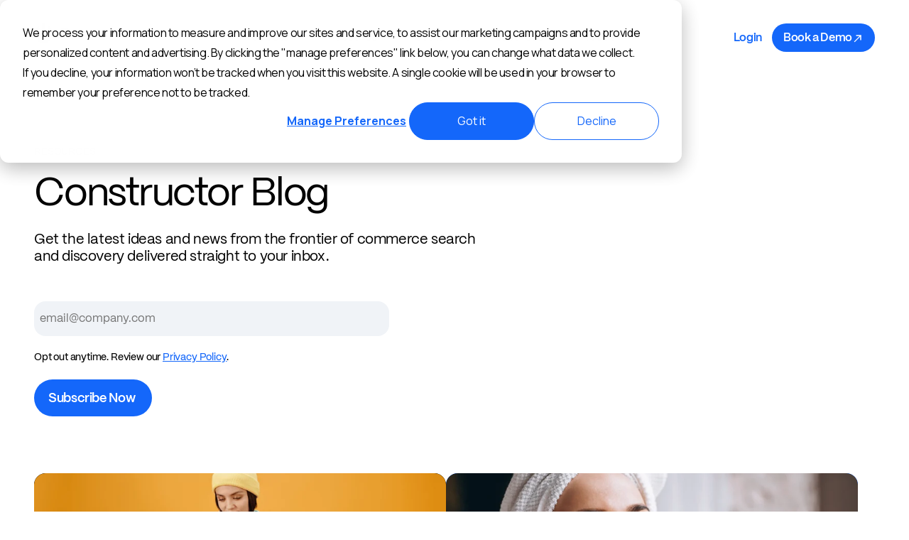

--- FILE ---
content_type: text/html; charset=UTF-8
request_url: https://constructor.com/blog/tag/best-practices
body_size: 16050
content:
<!doctype html><html lang="en"><head>
    <meta charset="utf-8">
    <title>Constructor Blog | Ecommerce Search Industry and Product Information | Best Practices</title>
    
      <link rel="shortcut icon" href="https://constructor.com/hubfs/constructor-favicon-2024-1.svg">
    
    <meta name="description" content="Best Practices | The official Constructor blog covers advancements in ecommerce search, AI, machine learning, personalization, merchant tools and search automation.">
    
    
    <meta name="viewport" content="width=device-width, initial-scale=1">

    
    <meta property="og:description" content="Best Practices | The official Constructor blog covers advancements in ecommerce search, AI, machine learning, personalization, merchant tools and search automation.">
    <meta property="og:title" content="Constructor Blog | Ecommerce Search Industry and Product Information | Best Practices">
    <meta name="twitter:description" content="Best Practices | The official Constructor blog covers advancements in ecommerce search, AI, machine learning, personalization, merchant tools and search automation.">
    <meta name="twitter:title" content="Constructor Blog | Ecommerce Search Industry and Product Information | Best Practices">

    

    

    <style>
a.cta_button{-moz-box-sizing:content-box !important;-webkit-box-sizing:content-box !important;box-sizing:content-box !important;vertical-align:middle}.hs-breadcrumb-menu{list-style-type:none;margin:0px 0px 0px 0px;padding:0px 0px 0px 0px}.hs-breadcrumb-menu-item{float:left;padding:10px 0px 10px 10px}.hs-breadcrumb-menu-divider:before{content:'›';padding-left:10px}.hs-featured-image-link{border:0}.hs-featured-image{float:right;margin:0 0 20px 20px;max-width:50%}@media (max-width: 568px){.hs-featured-image{float:none;margin:0;width:100%;max-width:100%}}.hs-screen-reader-text{clip:rect(1px, 1px, 1px, 1px);height:1px;overflow:hidden;position:absolute !important;width:1px}
</style>

<link rel="stylesheet" href="https://constructor.com/hubfs/hub_generated/template_assets/1/169509686844/1769553477453/template_project.min.css">
<link rel="stylesheet" href="https://constructor.com/hubfs/hub_generated/module_assets/1/184811913897/1769617576410/module_navigation-mega-menu.min.css">
<link rel="stylesheet" href="https://constructor.com/hubfs/hub_generated/module_assets/1/170353426085/1754418908696/module_simple-hero.min.css">
<link rel="stylesheet" href="https://constructor.com/hubfs/hub_generated/module_assets/1/185464472647/1754590035494/module_blog-form.min.css">
<link rel="stylesheet" href="https://constructor.com/hubfs/hub_generated/module_assets/1/170041097298/1740902025065/module_blog-featured-posts.min.css">
<link rel="stylesheet" href="https://constructor.com/hubfs/hub_generated/module_assets/1/170041583960/1754418908613/module_blog-listing.min.css">
<link rel="stylesheet" href="https://constructor.com/hubfs/hub_generated/module_assets/1/169520709991/1769617576337/module_footer.min.css">

    


    
<!--  Added by GoogleAnalytics4 integration -->
<script>
var _hsp = window._hsp = window._hsp || [];
window.dataLayer = window.dataLayer || [];
function gtag(){dataLayer.push(arguments);}

var useGoogleConsentModeV2 = true;
var waitForUpdateMillis = 1000;


if (!window._hsGoogleConsentRunOnce) {
  window._hsGoogleConsentRunOnce = true;

  gtag('consent', 'default', {
    'ad_storage': 'denied',
    'analytics_storage': 'denied',
    'ad_user_data': 'denied',
    'ad_personalization': 'denied',
    'wait_for_update': waitForUpdateMillis
  });

  if (useGoogleConsentModeV2) {
    _hsp.push(['useGoogleConsentModeV2'])
  } else {
    _hsp.push(['addPrivacyConsentListener', function(consent){
      var hasAnalyticsConsent = consent && (consent.allowed || (consent.categories && consent.categories.analytics));
      var hasAdsConsent = consent && (consent.allowed || (consent.categories && consent.categories.advertisement));

      gtag('consent', 'update', {
        'ad_storage': hasAdsConsent ? 'granted' : 'denied',
        'analytics_storage': hasAnalyticsConsent ? 'granted' : 'denied',
        'ad_user_data': hasAdsConsent ? 'granted' : 'denied',
        'ad_personalization': hasAdsConsent ? 'granted' : 'denied'
      });
    }]);
  }
}

gtag('js', new Date());
gtag('set', 'developer_id.dZTQ1Zm', true);
gtag('config', 'G-SRFRT4X0NY');
</script>
<script async src="https://www.googletagmanager.com/gtag/js?id=G-SRFRT4X0NY"></script>

<!-- /Added by GoogleAnalytics4 integration -->

<!--  Added by GoogleTagManager integration -->
<script>
var _hsp = window._hsp = window._hsp || [];
window.dataLayer = window.dataLayer || [];
function gtag(){dataLayer.push(arguments);}

var useGoogleConsentModeV2 = true;
var waitForUpdateMillis = 1000;



var hsLoadGtm = function loadGtm() {
    if(window._hsGtmLoadOnce) {
      return;
    }

    if (useGoogleConsentModeV2) {

      gtag('set','developer_id.dZTQ1Zm',true);

      gtag('consent', 'default', {
      'ad_storage': 'denied',
      'analytics_storage': 'denied',
      'ad_user_data': 'denied',
      'ad_personalization': 'denied',
      'wait_for_update': waitForUpdateMillis
      });

      _hsp.push(['useGoogleConsentModeV2'])
    }

    (function(w,d,s,l,i){w[l]=w[l]||[];w[l].push({'gtm.start':
    new Date().getTime(),event:'gtm.js'});var f=d.getElementsByTagName(s)[0],
    j=d.createElement(s),dl=l!='dataLayer'?'&l='+l:'';j.async=true;j.src=
    'https://www.googletagmanager.com/gtm.js?id='+i+dl;f.parentNode.insertBefore(j,f);
    })(window,document,'script','dataLayer','GTM-KTDG3MC');

    window._hsGtmLoadOnce = true;
};

_hsp.push(['addPrivacyConsentListener', function(consent){
  if(consent.allowed || (consent.categories && consent.categories.analytics)){
    hsLoadGtm();
  }
}]);

</script>

<!-- /Added by GoogleTagManager integration -->



<script>
(function(w,q){w['QualifiedObject']=q;w[q]=w[q]||function(){
(w[q].q=w[q].q||[]).push(arguments)};})(window,'qualified')

</script>


<script>
     var _hsp = window._hsp = window._hsp || [];
    _hsp.push(['addPrivacyConsentListener', (consent) => {
    if (consent.categories.analytics) {
        const script = document.createElement('script');
          script.src = "https://js.qualified.com/qualified.js?token=63vhq2BK5ymZcckw";
          script.async = 'true'
          document.head.appendChild(script)
      }
    }])
</script>


<script>
  var _hsp = (window._hsp = window._hsp || []);
  _hsp.push([
    "addPrivacyConsentListener",
    (consent) => {
      if (consent.categories.analytics) {
        !function(){var e="dreamdata",dreamdata=window[e]=window[e]||[];if(!dreamdata.initialize)if(dreamdata.invoked)window.console&&console.error&&console.error("Dreamdata snippet included twice.");else{dreamdata.invoked=!0,dreamdata.methods=["trackSubmit","trackClick","trackLink","trackForm","pageview","identify","reset","group","track","ready","alias","debug","page","screen","once","off","on","addSourceMiddleware","addIntegrationMiddleware","setAnonymousId","addDestinationMiddleware","register"],dreamdata.factory=function(t){return function(){if(window[e].initialized)return window[e][t].apply(window[e],arguments);var a=Array.prototype.slice.call(arguments);if(["track","screen","alias","group","page","identify"].indexOf(t)>-1){var r=document.querySelector("link[rel='canonical']");a.push({__t:"bpc",c:r&&r.getAttribute("href")||void 0,p:location.pathname,u:location.href,s:location.search,t:document.title,r:document.referrer})}return a.unshift(t),dreamdata.push(a),dreamdata}};for(var t=0;t<dreamdata.methods.length;t++){var a=dreamdata.methods[t];dreamdata[a]=dreamdata.factory(a)}dreamdata.load=function(t,a){var r=document.createElement("script");r.id="dreamdata-analytics",r.type="text/javascript",r.async=!0,r.setAttribute("data-global-dreamdata-analytics-key",e),r.src="https://cdn.dreamdata.cloud/scripts/analytics/next/dreamdata.min.js";var i=document.getElementsByTagName("script")[0];i.parentNode.insertBefore(r,i),dreamdata._loadOptions=a},dreamdata._writeKey="7f8fec06-21d2-4e16-b319-11685e74f6ca",dreamdata.SNIPPET_VERSION="dreamdata-2.0.1",dreamdata.load("7f8fec06-21d2-4e16-b319-11685e74f6ca", {"googleEnhancedConversions":true,"formTracking":{"html":true,"hubspot":true},"intentSources":{"autoGroup":true}}),dreamdata.page()}}();
      } else {
        !function(){if(!window.dreamdata||!window.dreamdata.initialized){if(window.dreamdata){var e=document.getElementById("dreamdata-analytics");if(e&&e.type&&"text/javascript"==e.type)return}var a="dreamdata-cl",dreamdata=window[a]=window[a]||[];if(!dreamdata.initialize)if(dreamdata.invoked)window.console&&console.error&&console.error("Dreamdata CL snippet included twice.");else{dreamdata.invoked=!0,dreamdata.methods=["trackSubmit","trackClick","trackLink","trackForm","pageview","identify","reset","group","track","ready","alias","debug","page","screen","once","off","on","addSourceMiddleware","addIntegrationMiddleware","setAnonymousId","addDestinationMiddleware","register"],dreamdata.factory=function(e){return function(){if(window[a].initialized)return window[a][e].apply(window[a],arguments);var t=Array.prototype.slice.call(arguments);if(["track","screen","alias","group","page","identify"].indexOf(e)>-1){var r=document.querySelector("link[rel='canonical']");t.push({__t:"bpc",c:r&&r.getAttribute("href")||void 0,p:location.pathname,u:location.href,s:location.search,t:document.title,r:document.referrer})}return t.unshift(e),dreamdata.push(t),dreamdata}};for(var t=0;t<dreamdata.methods.length;t++){var r=dreamdata.methods[t];dreamdata[r]=dreamdata.factory(r)}dreamdata.load=function(e,t){var r=document.createElement("script");r.id="dreamdata-analytics-cl",r.type="text/javascript",r.async=!0,r.setAttribute("data-global-dreamdata-cl-analytics-key",a),r.src="https://cdn.drda.io/scripts/analytics/next/dreamdata.cl.min.js";var i=document.getElementsByTagName("script")[0];i.parentNode.insertBefore(r,i),dreamdata._loadOptions=t},dreamdata._writeKey="7f8fec06-21d2-4e16-b319-11685e74f6ca",dreamdata.SNIPPET_VERSION="dreamdata-cl-2.0.0",dreamdata.load("7f8fec06-21d2-4e16-b319-11685e74f6ca"),dreamdata.page()}}}();
      }
    },
  ]);
</script>

<link rel="next" href="https://constructor.com/blog/tag/best-practices/page/2">
<meta property="og:url" content="https://constructor.com/blog/tag/best-practices">
<meta property="og:type" content="blog">
<meta name="twitter:card" content="summary">
<link rel="alternate" type="application/rss+xml" href="https://constructor.com/blog/rss.xml">
<meta name="twitter:domain" content="constructor.com">

<meta http-equiv="content-language" content="en">






    
      <link rel="alternate" hreflang="x-default" href="https://constructor.com/blog/tag/best-practices">
    
    
      
    
  <meta name="generator" content="HubSpot"></head>
  <body class="  hs-content-id-170252060502 hs-blog-listing hs-blog-id-6006943771 ">
<!--  Added by GoogleTagManager integration -->
<noscript><iframe src="https://www.googletagmanager.com/ns.html?id=GTM-KTDG3MC" height="0" width="0" style="display:none;visibility:hidden"></iframe></noscript>

<!-- /Added by GoogleTagManager integration -->

    <a href="#skip-link-destination" class="skip-link">Skip to content</a>

    
      <div id="hs_cos_wrapper_navigation" class="hs_cos_wrapper hs_cos_wrapper_widget hs_cos_wrapper_type_module" style="" data-hs-cos-general-type="widget" data-hs-cos-type="module">







<nav class="navigation" aria-label="Primary Navigation">
  <div class="navigation__wrapper content-wrapper">
    <a class="navigation__logo" href="https://constructor.com">
      <img class="navigation__logo--image" src="https://constructor.com/hubfs/Website%20-%202024/Logos/Logo-black.svg" alt="Logo-black">
    </a>
    <div class="navigation__desktop desktop-only">
      <ul class="navigation__list">
        
  
  <li class="navigation__list--item navigation__dropdown ">
    
      
      <button class="navigation__link navigation__dropdown--decorated" aria-expanded="false" id="navigation__dropdown--desktop1">
        Products
        <svg xmlns="http://www.w3.org/2000/svg" xml:space="preserve" width="12" height="12" style="
            fill-rule: evenodd;
            clip-rule: evenodd;
            stroke-linejoin: round;
            stroke-miterlimit: 2;
          " viewbox="0 0 64 64" class="navigation__dropdown--icon">
          <path d="M-192-128h1280v800H-192z" style="fill: none" />
          <path d="M32.149 45.79 8.078 21.719l3.009-3.009 21.062 21.062L53.21 18.71l3.009 3.009-24.07 24.071Z" style="fill-rule: nonzero" />
        </svg>
      </button>
      <div class="navigation__dropdown--container">
        <ul class="navigation__dropdown--list" aria-describedby="navigation__dropdown--desktop1">
          
            <div class="navigation__dropdown--resource-container">
              
                

  

  <li class="navigation__dropdown--extra" style="background-image: url(https://constructor.com/hubfs/Blue%20to%20Orange%20Gradient.webp); background-size: cover; background-position: center; background-repeat: no-repeat;">
    <a href="https://constructor.com/ai-ecommerce-core">
      <div class="navigation__dropdown--extra__content navigation__dropdown--extra__content--light">
        <h4 class="navigation__dropdown--extra__title">Native Commerce Core™</h4>
        <p class="navigation__dropdown--extra__description">
          Constructor’s holistic suite of AI-native tools is designed specifically for enterprise ecommerce.
        </p>
      </div>

      <div class="navigation__dropdown--link">
        <svg viewbox="0 0 24 24" fill="none" xmlns="http://www.w3.org/2000/svg" width="28px" height="28px">
          <path d="M12 2C6.49 2 2 6.49 2 12C2 17.51 6.49 22 12 22C17.51 22 22 17.51 22 12C22 6.49 17.51 2 12 2ZM14.79 12.53L11.26 16.06C11.11 16.21 10.92 16.28 10.73 16.28C10.54 16.28 10.35 16.21 10.2 16.06C9.91 15.77 9.91 15.29 10.2 15L13.2 12L10.2 9C9.91 8.71 9.91 8.23 10.2 7.94C10.49 7.65 10.97 7.65 11.26 7.94L14.79 11.47C15.09 11.76 15.09 12.24 14.79 12.53Z" fill="#ffffff" />
        </svg>
      </div>
    </a>
  </li>


              
              
  <li class="navigation__dropdown--resource">
    <a href="https://info.constructor.com/forrester-wave-2025-commerce-search?utm_medium=website&amp;utm_source=mega_menu&amp;utm_campaign=Content_Q3FY2026_Forrester_Wave" target="_blank" rel="noopener">
      <div class="navigation__dropdown--resource__image">
        <img src="https://constructor.com/hs-fs/hubfs/2025-forrester-wave-hero-image-800w@2x.jpg?width=792&amp;height=300&amp;name=2025-forrester-wave-hero-image-800w@2x.jpg" alt="2025-forrester-wave-hero-image-800w@2x" width="792" height="300" loading="lazy" sizes="(max-width: 792px) 100vw, 792px" srcset="https://constructor.com/hs-fs/hubfs/2025-forrester-wave-hero-image-800w@2x.jpg?width=396&amp;height=150&amp;name=2025-forrester-wave-hero-image-800w@2x.jpg 396w, https://constructor.com/hs-fs/hubfs/2025-forrester-wave-hero-image-800w@2x.jpg?width=792&amp;height=300&amp;name=2025-forrester-wave-hero-image-800w@2x.jpg 792w, https://constructor.com/hs-fs/hubfs/2025-forrester-wave-hero-image-800w@2x.jpg?width=1188&amp;height=450&amp;name=2025-forrester-wave-hero-image-800w@2x.jpg 1188w, https://constructor.com/hs-fs/hubfs/2025-forrester-wave-hero-image-800w@2x.jpg?width=1584&amp;height=600&amp;name=2025-forrester-wave-hero-image-800w@2x.jpg 1584w, https://constructor.com/hs-fs/hubfs/2025-forrester-wave-hero-image-800w@2x.jpg?width=1980&amp;height=750&amp;name=2025-forrester-wave-hero-image-800w@2x.jpg 1980w, https://constructor.com/hs-fs/hubfs/2025-forrester-wave-hero-image-800w@2x.jpg?width=2376&amp;height=900&amp;name=2025-forrester-wave-hero-image-800w@2x.jpg 2376w">
      </div>
      <div class="navigation__dropdown--resource__content">
        <p class="navigation__dropdown--resource__title">Constructor is a Leader in The Forrester Wave™: Commerce Search And Product Discovery Solutions, Q3 2025</p>
        <p class="navigation__dropdown--resource__description">
          Download the report to read Forrester’s in-depth evaluation of the 9 most significant commerce search and product discovery solution providers.
        </p>
        <button class="navigation__dropdown--resource__cta navigation__dropdown--decorated" tabindex="-1">
          Get The Report
          <svg viewbox="0 0 24 24" fill="none" xmlns="http://www.w3.org/2000/svg" width="20px" height="20px">
            <path d="M12 2C6.49 2 2 6.49 2 12C2 17.51 6.49 22 12 22C17.51 22 22 17.51 22 12C22 6.49 17.51 2 12 2ZM14.79 12.53L11.26 16.06C11.11 16.21 10.92 16.28 10.73 16.28C10.54 16.28 10.35 16.21 10.2 16.06C9.91 15.77 9.91 15.29 10.2 15L13.2 12L10.2 9C9.91 8.71 9.91 8.23 10.2 7.94C10.49 7.65 10.97 7.65 11.26 7.94L14.79 11.47C15.09 11.76 15.09 12.24 14.79 12.53Z" fill="#ffffff" />
          </svg>
        </button>
      </div>
    </a>
  </li>

            </div>
          
          <li class="navigation__dropdown--columns ">
            <ul class="navigation__dropdown--columns__container dropdown-columns-3">
              
              <li class="navigation__dropdown--column">
                
                <ul class="navigation__dropdown--column__items">
                  
                  <li class="navigation__dropdown--list__item">
                    <a class="navigation__link" href="https://constructor.com/solutions/search">
                      <p class="navigation__link--title navigation__dropdown--decorated">
                        <span class="navigation__link--title__text">Search &amp; Autosuggest</span>
                        <svg viewbox="0 0 24 24" fill="none" xmlns="http://www.w3.org/2000/svg" width="20px" height="20px">
                          <path d="M12 2C6.49 2 2 6.49 2 12C2 17.51 6.49 22 12 22C17.51 22 22 17.51 22 12C22 6.49 17.51 2 12 2ZM14.79 12.53L11.26 16.06C11.11 16.21 10.92 16.28 10.73 16.28C10.54 16.28 10.35 16.21 10.2 16.06C9.91 15.77 9.91 15.29 10.2 15L13.2 12L10.2 9C9.91 8.71 9.91 8.23 10.2 7.94C10.49 7.65 10.97 7.65 11.26 7.94L14.79 11.47C15.09 11.76 15.09 12.24 14.79 12.53Z" fill="#1467fa" />
                        </svg>
                      </p>
                      
                        <p class="navigation__link--description">
                          Hyper-personalized ecommerce search driven by AI and real-time shopper behavior.
                        </p>
                      
                    </a>
                  </li>
                  
                  <li class="navigation__dropdown--list__item">
                    <a class="navigation__link" href="https://constructor.com/solutions/browse">
                      <p class="navigation__link--title navigation__dropdown--decorated">
                        <span class="navigation__link--title__text">Browse</span>
                        <svg viewbox="0 0 24 24" fill="none" xmlns="http://www.w3.org/2000/svg" width="20px" height="20px">
                          <path d="M12 2C6.49 2 2 6.49 2 12C2 17.51 6.49 22 12 22C17.51 22 22 17.51 22 12C22 6.49 17.51 2 12 2ZM14.79 12.53L11.26 16.06C11.11 16.21 10.92 16.28 10.73 16.28C10.54 16.28 10.35 16.21 10.2 16.06C9.91 15.77 9.91 15.29 10.2 15L13.2 12L10.2 9C9.91 8.71 9.91 8.23 10.2 7.94C10.49 7.65 10.97 7.65 11.26 7.94L14.79 11.47C15.09 11.76 15.09 12.24 14.79 12.53Z" fill="#1467fa" />
                        </svg>
                      </p>
                      
                        <p class="navigation__link--description">
                          Personalize your ecommerce category pages for maximum conversions.
                        </p>
                      
                    </a>
                  </li>
                  
                  <li class="navigation__dropdown--list__item">
                    <a class="navigation__link" href="https://constructor.com/solutions/recommendations">
                      <p class="navigation__link--title navigation__dropdown--decorated">
                        <span class="navigation__link--title__text">Recommendations</span>
                        <svg viewbox="0 0 24 24" fill="none" xmlns="http://www.w3.org/2000/svg" width="20px" height="20px">
                          <path d="M12 2C6.49 2 2 6.49 2 12C2 17.51 6.49 22 12 22C17.51 22 22 17.51 22 12C22 6.49 17.51 2 12 2ZM14.79 12.53L11.26 16.06C11.11 16.21 10.92 16.28 10.73 16.28C10.54 16.28 10.35 16.21 10.2 16.06C9.91 15.77 9.91 15.29 10.2 15L13.2 12L10.2 9C9.91 8.71 9.91 8.23 10.2 7.94C10.49 7.65 10.97 7.65 11.26 7.94L14.79 11.47C15.09 11.76 15.09 12.24 14.79 12.53Z" fill="#1467fa" />
                        </svg>
                      </p>
                      
                        <p class="navigation__link--description">
                          Drive upsells and increase RPV with hyper-personalized product recommendations.
                        </p>
                      
                    </a>
                  </li>
                  
                  <li class="navigation__dropdown--list__item">
                    <a class="navigation__link" href="https://constructor.com/solutions/collections">
                      <p class="navigation__link--title navigation__dropdown--decorated">
                        <span class="navigation__link--title__text">Collections</span>
                        <svg viewbox="0 0 24 24" fill="none" xmlns="http://www.w3.org/2000/svg" width="20px" height="20px">
                          <path d="M12 2C6.49 2 2 6.49 2 12C2 17.51 6.49 22 12 22C17.51 22 22 17.51 22 12C22 6.49 17.51 2 12 2ZM14.79 12.53L11.26 16.06C11.11 16.21 10.92 16.28 10.73 16.28C10.54 16.28 10.35 16.21 10.2 16.06C9.91 15.77 9.91 15.29 10.2 15L13.2 12L10.2 9C9.91 8.71 9.91 8.23 10.2 7.94C10.49 7.65 10.97 7.65 11.26 7.94L14.79 11.47C15.09 11.76 15.09 12.24 14.79 12.53Z" fill="#1467fa" />
                        </svg>
                      </p>
                      
                        <p class="navigation__link--description">
                          Dynamic, personalized ecommerce collection pages that learn from every search, click, and purchase.
                        </p>
                      
                    </a>
                  </li>
                  
                </ul>
              </li>
              
              <li class="navigation__dropdown--column">
                
                <ul class="navigation__dropdown--column__items">
                  
                  <li class="navigation__dropdown--list__item">
                    <a class="navigation__link" href="https://constructor.com/solutions/ai-shopping-agent">
                      <p class="navigation__link--title navigation__dropdown--decorated">
                        <span class="navigation__link--title__text">AI Shopping Agent</span>
                        <svg viewbox="0 0 24 24" fill="none" xmlns="http://www.w3.org/2000/svg" width="20px" height="20px">
                          <path d="M12 2C6.49 2 2 6.49 2 12C2 17.51 6.49 22 12 22C17.51 22 22 17.51 22 12C22 6.49 17.51 2 12 2ZM14.79 12.53L11.26 16.06C11.11 16.21 10.92 16.28 10.73 16.28C10.54 16.28 10.35 16.21 10.2 16.06C9.91 15.77 9.91 15.29 10.2 15L13.2 12L10.2 9C9.91 8.71 9.91 8.23 10.2 7.94C10.49 7.65 10.97 7.65 11.26 7.94L14.79 11.47C15.09 11.76 15.09 12.24 14.79 12.53Z" fill="#1467fa" />
                        </svg>
                      </p>
                      
                        <p class="navigation__link--description">
                          Help your online customers discover great products faster.
                        </p>
                      
                    </a>
                  </li>
                  
                  <li class="navigation__dropdown--list__item">
                    <a class="navigation__link" href="https://constructor.com/solutions/product-insights-agent">
                      <p class="navigation__link--title navigation__dropdown--decorated">
                        <span class="navigation__link--title__text">AI Product Insights Agent</span>
                        <svg viewbox="0 0 24 24" fill="none" xmlns="http://www.w3.org/2000/svg" width="20px" height="20px">
                          <path d="M12 2C6.49 2 2 6.49 2 12C2 17.51 6.49 22 12 22C17.51 22 22 17.51 22 12C22 6.49 17.51 2 12 2ZM14.79 12.53L11.26 16.06C11.11 16.21 10.92 16.28 10.73 16.28C10.54 16.28 10.35 16.21 10.2 16.06C9.91 15.77 9.91 15.29 10.2 15L13.2 12L10.2 9C9.91 8.71 9.91 8.23 10.2 7.94C10.49 7.65 10.97 7.65 11.26 7.94L14.79 11.47C15.09 11.76 15.09 12.24 14.79 12.53Z" fill="#1467fa" />
                        </svg>
                      </p>
                      
                        <p class="navigation__link--description">
                          Deliver instant answers to customers' final product questions directly on your Product Detail Pages (PDPs).
                        </p>
                      
                    </a>
                  </li>
                  
                  <li class="navigation__dropdown--list__item">
                    <a class="navigation__link" href="https://constructor.com/solutions/ecommerce-merchant-intelligence">
                      <p class="navigation__link--title navigation__dropdown--decorated">
                        <span class="navigation__link--title__text">Merchant Controls &amp; Intelligence</span>
                        <svg viewbox="0 0 24 24" fill="none" xmlns="http://www.w3.org/2000/svg" width="20px" height="20px">
                          <path d="M12 2C6.49 2 2 6.49 2 12C2 17.51 6.49 22 12 22C17.51 22 22 17.51 22 12C22 6.49 17.51 2 12 2ZM14.79 12.53L11.26 16.06C11.11 16.21 10.92 16.28 10.73 16.28C10.54 16.28 10.35 16.21 10.2 16.06C9.91 15.77 9.91 15.29 10.2 15L13.2 12L10.2 9C9.91 8.71 9.91 8.23 10.2 7.94C10.49 7.65 10.97 7.65 11.26 7.94L14.79 11.47C15.09 11.76 15.09 12.24 14.79 12.53Z" fill="#1467fa" />
                        </svg>
                      </p>
                      
                        <p class="navigation__link--description">
                          Get the ecommerce merchandising controls and insights you need to make high-impact changes that drive revenue.
                        </p>
                      
                    </a>
                  </li>
                  
                  <li class="navigation__dropdown--list__item">
                    <a class="navigation__link" href="https://constructor.com/solutions/product-data-enrichment">
                      <p class="navigation__link--title navigation__dropdown--decorated">
                        <span class="navigation__link--title__text">Attribute Enrichment</span>
                        <svg viewbox="0 0 24 24" fill="none" xmlns="http://www.w3.org/2000/svg" width="20px" height="20px">
                          <path d="M12 2C6.49 2 2 6.49 2 12C2 17.51 6.49 22 12 22C17.51 22 22 17.51 22 12C22 6.49 17.51 2 12 2ZM14.79 12.53L11.26 16.06C11.11 16.21 10.92 16.28 10.73 16.28C10.54 16.28 10.35 16.21 10.2 16.06C9.91 15.77 9.91 15.29 10.2 15L13.2 12L10.2 9C9.91 8.71 9.91 8.23 10.2 7.94C10.49 7.65 10.97 7.65 11.26 7.94L14.79 11.47C15.09 11.76 15.09 12.24 14.79 12.53Z" fill="#1467fa" />
                        </svg>
                      </p>
                      
                        <p class="navigation__link--description">
                          Automatically enrich product attributes and categories to give shoppers the best possible experience.
                        </p>
                      
                    </a>
                  </li>
                  
                </ul>
              </li>
              
              <li class="navigation__dropdown--column">
                
                <ul class="navigation__dropdown--column__items">
                  
                  <li class="navigation__dropdown--list__item">
                    <a class="navigation__link" href="https://constructor.com/solutions/retail-media">
                      <p class="navigation__link--title navigation__dropdown--decorated">
                        <span class="navigation__link--title__text">Retail Media</span>
                        <svg viewbox="0 0 24 24" fill="none" xmlns="http://www.w3.org/2000/svg" width="20px" height="20px">
                          <path d="M12 2C6.49 2 2 6.49 2 12C2 17.51 6.49 22 12 22C17.51 22 22 17.51 22 12C22 6.49 17.51 2 12 2ZM14.79 12.53L11.26 16.06C11.11 16.21 10.92 16.28 10.73 16.28C10.54 16.28 10.35 16.21 10.2 16.06C9.91 15.77 9.91 15.29 10.2 15L13.2 12L10.2 9C9.91 8.71 9.91 8.23 10.2 7.94C10.49 7.65 10.97 7.65 11.26 7.94L14.79 11.47C15.09 11.76 15.09 12.24 14.79 12.53Z" fill="#1467fa" />
                        </svg>
                      </p>
                      
                        <p class="navigation__link--description">
                          Constructor Sponsored Listings complement (instead of compete with) your organic results.
                        </p>
                      
                    </a>
                  </li>
                  
                  <li class="navigation__dropdown--list__item">
                    <a class="navigation__link" href="https://constructor.com/solutions/cross-channel-and-offsite-discovery">
                      <p class="navigation__link--title navigation__dropdown--decorated">
                        <span class="navigation__link--title__text">Cross-Channel &amp; Offsite Discovery</span>
                        <svg viewbox="0 0 24 24" fill="none" xmlns="http://www.w3.org/2000/svg" width="20px" height="20px">
                          <path d="M12 2C6.49 2 2 6.49 2 12C2 17.51 6.49 22 12 22C17.51 22 22 17.51 22 12C22 6.49 17.51 2 12 2ZM14.79 12.53L11.26 16.06C11.11 16.21 10.92 16.28 10.73 16.28C10.54 16.28 10.35 16.21 10.2 16.06C9.91 15.77 9.91 15.29 10.2 15L13.2 12L10.2 9C9.91 8.71 9.91 8.23 10.2 7.94C10.49 7.65 10.97 7.65 11.26 7.94L14.79 11.47C15.09 11.76 15.09 12.24 14.79 12.53Z" fill="#1467fa" />
                        </svg>
                      </p>
                      
                        <p class="navigation__link--description">
                          Create and launch personalized, data-driven marketing campaigns across digital channels.
                        </p>
                      
                    </a>
                  </li>
                  
                  <li class="navigation__dropdown--list__item">
                    <a class="navigation__link" href="https://constructor.com/solutions/quizzes">
                      <p class="navigation__link--title navigation__dropdown--decorated">
                        <span class="navigation__link--title__text">Quizzes</span>
                        <svg viewbox="0 0 24 24" fill="none" xmlns="http://www.w3.org/2000/svg" width="20px" height="20px">
                          <path d="M12 2C6.49 2 2 6.49 2 12C2 17.51 6.49 22 12 22C17.51 22 22 17.51 22 12C22 6.49 17.51 2 12 2ZM14.79 12.53L11.26 16.06C11.11 16.21 10.92 16.28 10.73 16.28C10.54 16.28 10.35 16.21 10.2 16.06C9.91 15.77 9.91 15.29 10.2 15L13.2 12L10.2 9C9.91 8.71 9.91 8.23 10.2 7.94C10.49 7.65 10.97 7.65 11.26 7.94L14.79 11.47C15.09 11.76 15.09 12.24 14.79 12.53Z" fill="#1467fa" />
                        </svg>
                      </p>
                      
                        <p class="navigation__link--description">
                          Create smart product recommendation quizzes that drive shopper engagement.
                        </p>
                      
                    </a>
                  </li>
                  
                </ul>
              </li>
              
            </ul>
          </li>
        </ul>
      </div>
    
  </li>
  
  <li class="navigation__list--item navigation__dropdown ">
    
      
      <button class="navigation__link navigation__dropdown--decorated" aria-expanded="false" id="navigation__dropdown--desktop2">
        Industries
        <svg xmlns="http://www.w3.org/2000/svg" xml:space="preserve" width="12" height="12" style="
            fill-rule: evenodd;
            clip-rule: evenodd;
            stroke-linejoin: round;
            stroke-miterlimit: 2;
          " viewbox="0 0 64 64" class="navigation__dropdown--icon">
          <path d="M-192-128h1280v800H-192z" style="fill: none" />
          <path d="M32.149 45.79 8.078 21.719l3.009-3.009 21.062 21.062L53.21 18.71l3.009 3.009-24.07 24.071Z" style="fill-rule: nonzero" />
        </svg>
      </button>
      <div class="navigation__dropdown--container">
        <ul class="navigation__dropdown--list" aria-describedby="navigation__dropdown--desktop2">
          
            <div class="navigation__dropdown--resource-container">
              
              
  <li class="navigation__dropdown--resource">
    <a href="https://info.constructor.com/forrester-shopify-agentic-webinar?utm_medium=website&amp;utm_source=mega_menu&amp;utm_campaign=Partner_Webinar_FY2026Q4_Shopify_Agentic_Ecommerce" target="_blank" rel="noopener">
      <div class="navigation__dropdown--resource__image">
        <img src="https://constructor.com/hs-fs/hubfs/q3-25-forrester-shopify-webinar-resource-hub@2x.webp?width=792&amp;height=300&amp;name=q3-25-forrester-shopify-webinar-resource-hub@2x.webp" alt="q3-25-forrester-shopify-webinar-resource-hub@2x" width="792" height="300" loading="lazy" sizes="(max-width: 792px) 100vw, 792px" srcset="https://constructor.com/hs-fs/hubfs/q3-25-forrester-shopify-webinar-resource-hub@2x.webp?width=396&amp;height=150&amp;name=q3-25-forrester-shopify-webinar-resource-hub@2x.webp 396w, https://constructor.com/hs-fs/hubfs/q3-25-forrester-shopify-webinar-resource-hub@2x.webp?width=792&amp;height=300&amp;name=q3-25-forrester-shopify-webinar-resource-hub@2x.webp 792w, https://constructor.com/hs-fs/hubfs/q3-25-forrester-shopify-webinar-resource-hub@2x.webp?width=1188&amp;height=450&amp;name=q3-25-forrester-shopify-webinar-resource-hub@2x.webp 1188w, https://constructor.com/hs-fs/hubfs/q3-25-forrester-shopify-webinar-resource-hub@2x.webp?width=1584&amp;height=600&amp;name=q3-25-forrester-shopify-webinar-resource-hub@2x.webp 1584w, https://constructor.com/hs-fs/hubfs/q3-25-forrester-shopify-webinar-resource-hub@2x.webp?width=1980&amp;height=750&amp;name=q3-25-forrester-shopify-webinar-resource-hub@2x.webp 1980w, https://constructor.com/hs-fs/hubfs/q3-25-forrester-shopify-webinar-resource-hub@2x.webp?width=2376&amp;height=900&amp;name=q3-25-forrester-shopify-webinar-resource-hub@2x.webp 2376w">
      </div>
      <div class="navigation__dropdown--resource__content">
        <p class="navigation__dropdown--resource__title">AI Agents in Commerce: What’s Working, What’s Not, and How to Start</p>
        <p class="navigation__dropdown--resource__description">
          Join Constructor and Shopify leadership, along with guest speaker Emily Pfeiffer, Principal Analyst at Forrester, for an expert-driven discussion.
        </p>
        <button class="navigation__dropdown--resource__cta navigation__dropdown--decorated" tabindex="-1">
          Register Now
          <svg viewbox="0 0 24 24" fill="none" xmlns="http://www.w3.org/2000/svg" width="20px" height="20px">
            <path d="M12 2C6.49 2 2 6.49 2 12C2 17.51 6.49 22 12 22C17.51 22 22 17.51 22 12C22 6.49 17.51 2 12 2ZM14.79 12.53L11.26 16.06C11.11 16.21 10.92 16.28 10.73 16.28C10.54 16.28 10.35 16.21 10.2 16.06C9.91 15.77 9.91 15.29 10.2 15L13.2 12L10.2 9C9.91 8.71 9.91 8.23 10.2 7.94C10.49 7.65 10.97 7.65 11.26 7.94L14.79 11.47C15.09 11.76 15.09 12.24 14.79 12.53Z" fill="#ffffff" />
          </svg>
        </button>
      </div>
    </a>
  </li>

            </div>
          
          <li class="navigation__dropdown--columns ">
            <ul class="navigation__dropdown--columns__container dropdown-columns-2">
              
              <li class="navigation__dropdown--column">
                
                <ul class="navigation__dropdown--column__items">
                  
                  <li class="navigation__dropdown--list__item">
                    <a class="navigation__link" href="https://constructor.com/solutions/b2c-ecommerce-search-and-product-discovery">
                      <p class="navigation__link--title navigation__dropdown--decorated">
                        <span class="navigation__link--title__text">B2C</span>
                        <svg viewbox="0 0 24 24" fill="none" xmlns="http://www.w3.org/2000/svg" width="20px" height="20px">
                          <path d="M12 2C6.49 2 2 6.49 2 12C2 17.51 6.49 22 12 22C17.51 22 22 17.51 22 12C22 6.49 17.51 2 12 2ZM14.79 12.53L11.26 16.06C11.11 16.21 10.92 16.28 10.73 16.28C10.54 16.28 10.35 16.21 10.2 16.06C9.91 15.77 9.91 15.29 10.2 15L13.2 12L10.2 9C9.91 8.71 9.91 8.23 10.2 7.94C10.49 7.65 10.97 7.65 11.26 7.94L14.79 11.47C15.09 11.76 15.09 12.24 14.79 12.53Z" fill="#1467fa" />
                        </svg>
                      </p>
                      
                        <p class="navigation__link--description">
                          Help more shoppers find the right products for them.
                        </p>
                      
                    </a>
                  </li>
                  
                  <li class="navigation__dropdown--list__item">
                    <a class="navigation__link" href="https://constructor.com/solutions/b2b-ecommerce-software">
                      <p class="navigation__link--title navigation__dropdown--decorated">
                        <span class="navigation__link--title__text">B2B</span>
                        <svg viewbox="0 0 24 24" fill="none" xmlns="http://www.w3.org/2000/svg" width="20px" height="20px">
                          <path d="M12 2C6.49 2 2 6.49 2 12C2 17.51 6.49 22 12 22C17.51 22 22 17.51 22 12C22 6.49 17.51 2 12 2ZM14.79 12.53L11.26 16.06C11.11 16.21 10.92 16.28 10.73 16.28C10.54 16.28 10.35 16.21 10.2 16.06C9.91 15.77 9.91 15.29 10.2 15L13.2 12L10.2 9C9.91 8.71 9.91 8.23 10.2 7.94C10.49 7.65 10.97 7.65 11.26 7.94L14.79 11.47C15.09 11.76 15.09 12.24 14.79 12.53Z" fill="#1467fa" />
                        </svg>
                      </p>
                      
                        <p class="navigation__link--description">
                          Product discovery technology that’s purpose-built to handle the complex needs of B2B ecommerce.
                        </p>
                      
                    </a>
                  </li>
                  
                  <li class="navigation__dropdown--list__item">
                    <a class="navigation__link" href="https://constructor.com/solutions/fashion-and-apparel-ecommerce-search-and-product-discovery">
                      <p class="navigation__link--title navigation__dropdown--decorated">
                        <span class="navigation__link--title__text">Fashion &amp; Apparel</span>
                        <svg viewbox="0 0 24 24" fill="none" xmlns="http://www.w3.org/2000/svg" width="20px" height="20px">
                          <path d="M12 2C6.49 2 2 6.49 2 12C2 17.51 6.49 22 12 22C17.51 22 22 17.51 22 12C22 6.49 17.51 2 12 2ZM14.79 12.53L11.26 16.06C11.11 16.21 10.92 16.28 10.73 16.28C10.54 16.28 10.35 16.21 10.2 16.06C9.91 15.77 9.91 15.29 10.2 15L13.2 12L10.2 9C9.91 8.71 9.91 8.23 10.2 7.94C10.49 7.65 10.97 7.65 11.26 7.94L14.79 11.47C15.09 11.76 15.09 12.24 14.79 12.53Z" fill="#1467fa" />
                        </svg>
                      </p>
                      
                        <p class="navigation__link--description">
                          Tailor discovery experiences to every season, trend, and shopper.
                        </p>
                      
                    </a>
                  </li>
                  
                </ul>
              </li>
              
              <li class="navigation__dropdown--column">
                
                <ul class="navigation__dropdown--column__items">
                  
                  <li class="navigation__dropdown--list__item">
                    <a class="navigation__link" href="https://constructor.com/solutions/grocery-ecommerce-search-and-product-discovery">
                      <p class="navigation__link--title navigation__dropdown--decorated">
                        <span class="navigation__link--title__text">Grocery</span>
                        <svg viewbox="0 0 24 24" fill="none" xmlns="http://www.w3.org/2000/svg" width="20px" height="20px">
                          <path d="M12 2C6.49 2 2 6.49 2 12C2 17.51 6.49 22 12 22C17.51 22 22 17.51 22 12C22 6.49 17.51 2 12 2ZM14.79 12.53L11.26 16.06C11.11 16.21 10.92 16.28 10.73 16.28C10.54 16.28 10.35 16.21 10.2 16.06C9.91 15.77 9.91 15.29 10.2 15L13.2 12L10.2 9C9.91 8.71 9.91 8.23 10.2 7.94C10.49 7.65 10.97 7.65 11.26 7.94L14.79 11.47C15.09 11.76 15.09 12.24 14.79 12.53Z" fill="#1467fa" />
                        </svg>
                      </p>
                      
                        <p class="navigation__link--description">
                          Help every shopper fill their basket — faster, smarter, and more profitably.
                        </p>
                      
                    </a>
                  </li>
                  
                  <li class="navigation__dropdown--list__item">
                    <a class="navigation__link" href="https://constructor.com/solutions/furniture-and-home-goods-ecommerce-search-and-product-discovery">
                      <p class="navigation__link--title navigation__dropdown--decorated">
                        <span class="navigation__link--title__text">Furniture &amp; Home Goods</span>
                        <svg viewbox="0 0 24 24" fill="none" xmlns="http://www.w3.org/2000/svg" width="20px" height="20px">
                          <path d="M12 2C6.49 2 2 6.49 2 12C2 17.51 6.49 22 12 22C17.51 22 22 17.51 22 12C22 6.49 17.51 2 12 2ZM14.79 12.53L11.26 16.06C11.11 16.21 10.92 16.28 10.73 16.28C10.54 16.28 10.35 16.21 10.2 16.06C9.91 15.77 9.91 15.29 10.2 15L13.2 12L10.2 9C9.91 8.71 9.91 8.23 10.2 7.94C10.49 7.65 10.97 7.65 11.26 7.94L14.79 11.47C15.09 11.76 15.09 12.24 14.79 12.53Z" fill="#1467fa" />
                        </svg>
                      </p>
                      
                        <p class="navigation__link--description">
                          Make researching and buying furniture feel effortless.
                        </p>
                      
                    </a>
                  </li>
                  
                  <li class="navigation__dropdown--list__item">
                    <a class="navigation__link" href="https://constructor.com/solutions/department-and-general-merchandise-ecommerce-search-and-product-discovery">
                      <p class="navigation__link--title navigation__dropdown--decorated">
                        <span class="navigation__link--title__text">Department &amp; General Merchandise</span>
                        <svg viewbox="0 0 24 24" fill="none" xmlns="http://www.w3.org/2000/svg" width="20px" height="20px">
                          <path d="M12 2C6.49 2 2 6.49 2 12C2 17.51 6.49 22 12 22C17.51 22 22 17.51 22 12C22 6.49 17.51 2 12 2ZM14.79 12.53L11.26 16.06C11.11 16.21 10.92 16.28 10.73 16.28C10.54 16.28 10.35 16.21 10.2 16.06C9.91 15.77 9.91 15.29 10.2 15L13.2 12L10.2 9C9.91 8.71 9.91 8.23 10.2 7.94C10.49 7.65 10.97 7.65 11.26 7.94L14.79 11.47C15.09 11.76 15.09 12.24 14.79 12.53Z" fill="#1467fa" />
                        </svg>
                      </p>
                      
                        <p class="navigation__link--description">
                          Show appealing product results from large, complex catalogs.
                        </p>
                      
                    </a>
                  </li>
                  
                </ul>
              </li>
              
            </ul>
          </li>
        </ul>
      </div>
    
  </li>
  
  <li class="navigation__list--item ">
    
      <a class="navigation__link" href="https://constructor.com/customers">
        Customers
      </a>
    
  </li>
  
  <li class="navigation__list--item navigation__dropdown ">
    
      
      <button class="navigation__link navigation__dropdown--decorated" aria-expanded="false" id="navigation__dropdown--desktop4">
        Resources
        <svg xmlns="http://www.w3.org/2000/svg" xml:space="preserve" width="12" height="12" style="
            fill-rule: evenodd;
            clip-rule: evenodd;
            stroke-linejoin: round;
            stroke-miterlimit: 2;
          " viewbox="0 0 64 64" class="navigation__dropdown--icon">
          <path d="M-192-128h1280v800H-192z" style="fill: none" />
          <path d="M32.149 45.79 8.078 21.719l3.009-3.009 21.062 21.062L53.21 18.71l3.009 3.009-24.07 24.071Z" style="fill-rule: nonzero" />
        </svg>
      </button>
      <div class="navigation__dropdown--container">
        <ul class="navigation__dropdown--list" aria-describedby="navigation__dropdown--desktop4">
          
            <div class="navigation__dropdown--resource-container">
              
              
  <li class="navigation__dropdown--resource">
    <a href="https://constructor.com/preparing-retail-for-agentic-ai?utm_medium=website&amp;utm_source=mega_menu&amp;utm_campaign=Content_FY2026Q4_Agentic-AI-Whitepaper">
      <div class="navigation__dropdown--resource__image">
        <img src="https://constructor.com/hs-fs/hubfs/agentic-ai-hero@2x-2.webp?width=792&amp;height=300&amp;name=agentic-ai-hero@2x-2.webp" alt="agentic-ai-hero@2x-2" width="792" height="300" loading="lazy" sizes="(max-width: 792px) 100vw, 792px" srcset="https://constructor.com/hs-fs/hubfs/agentic-ai-hero@2x-2.webp?width=396&amp;height=150&amp;name=agentic-ai-hero@2x-2.webp 396w, https://constructor.com/hs-fs/hubfs/agentic-ai-hero@2x-2.webp?width=792&amp;height=300&amp;name=agentic-ai-hero@2x-2.webp 792w, https://constructor.com/hs-fs/hubfs/agentic-ai-hero@2x-2.webp?width=1188&amp;height=450&amp;name=agentic-ai-hero@2x-2.webp 1188w, https://constructor.com/hs-fs/hubfs/agentic-ai-hero@2x-2.webp?width=1584&amp;height=600&amp;name=agentic-ai-hero@2x-2.webp 1584w, https://constructor.com/hs-fs/hubfs/agentic-ai-hero@2x-2.webp?width=1980&amp;height=750&amp;name=agentic-ai-hero@2x-2.webp 1980w, https://constructor.com/hs-fs/hubfs/agentic-ai-hero@2x-2.webp?width=2376&amp;height=900&amp;name=agentic-ai-hero@2x-2.webp 2376w">
      </div>
      <div class="navigation__dropdown--resource__content">
        <p class="navigation__dropdown--resource__title">Preparing Retail for Agentic AI</p>
        <p class="navigation__dropdown--resource__description">
          We're witnessing the early stages of a radical shift in digital commerce: the rise of AI shopping agents. It's a transformation that redefines discovery, giving shoppers a new way to find products and make purchasing decisions. 
        </p>
        <button class="navigation__dropdown--resource__cta navigation__dropdown--decorated" tabindex="-1">
          Read Now
          <svg viewbox="0 0 24 24" fill="none" xmlns="http://www.w3.org/2000/svg" width="20px" height="20px">
            <path d="M12 2C6.49 2 2 6.49 2 12C2 17.51 6.49 22 12 22C17.51 22 22 17.51 22 12C22 6.49 17.51 2 12 2ZM14.79 12.53L11.26 16.06C11.11 16.21 10.92 16.28 10.73 16.28C10.54 16.28 10.35 16.21 10.2 16.06C9.91 15.77 9.91 15.29 10.2 15L13.2 12L10.2 9C9.91 8.71 9.91 8.23 10.2 7.94C10.49 7.65 10.97 7.65 11.26 7.94L14.79 11.47C15.09 11.76 15.09 12.24 14.79 12.53Z" fill="#ffffff" />
          </svg>
        </button>
      </div>
    </a>
  </li>

            </div>
          
          <li class="navigation__dropdown--columns ">
            <ul class="navigation__dropdown--columns__container dropdown-columns-3">
              
              <li class="navigation__dropdown--column">
                
                <ul class="navigation__dropdown--column__items">
                  
                  <li class="navigation__dropdown--list__item">
                    <a class="navigation__link" href="https://constructor.com/resources/events">
                      <p class="navigation__link--title navigation__dropdown--decorated">
                        <span class="navigation__link--title__text">Upcoming Events</span>
                        <svg viewbox="0 0 24 24" fill="none" xmlns="http://www.w3.org/2000/svg" width="20px" height="20px">
                          <path d="M12 2C6.49 2 2 6.49 2 12C2 17.51 6.49 22 12 22C17.51 22 22 17.51 22 12C22 6.49 17.51 2 12 2ZM14.79 12.53L11.26 16.06C11.11 16.21 10.92 16.28 10.73 16.28C10.54 16.28 10.35 16.21 10.2 16.06C9.91 15.77 9.91 15.29 10.2 15L13.2 12L10.2 9C9.91 8.71 9.91 8.23 10.2 7.94C10.49 7.65 10.97 7.65 11.26 7.94L14.79 11.47C15.09 11.76 15.09 12.24 14.79 12.53Z" fill="#1467fa" />
                        </svg>
                      </p>
                      
                        <p class="navigation__link--description">
                          Visit us in person at ecommerce industry events.
                        </p>
                      
                    </a>
                  </li>
                  
                  <li class="navigation__dropdown--list__item">
                    <a class="navigation__link" href="https://constructor.com/resources">
                      <p class="navigation__link--title navigation__dropdown--decorated">
                        <span class="navigation__link--title__text">Reports &amp; Guides</span>
                        <svg viewbox="0 0 24 24" fill="none" xmlns="http://www.w3.org/2000/svg" width="20px" height="20px">
                          <path d="M12 2C6.49 2 2 6.49 2 12C2 17.51 6.49 22 12 22C17.51 22 22 17.51 22 12C22 6.49 17.51 2 12 2ZM14.79 12.53L11.26 16.06C11.11 16.21 10.92 16.28 10.73 16.28C10.54 16.28 10.35 16.21 10.2 16.06C9.91 15.77 9.91 15.29 10.2 15L13.2 12L10.2 9C9.91 8.71 9.91 8.23 10.2 7.94C10.49 7.65 10.97 7.65 11.26 7.94L14.79 11.47C15.09 11.76 15.09 12.24 14.79 12.53Z" fill="#1467fa" />
                        </svg>
                      </p>
                      
                        <p class="navigation__link--description">
                          New research, guidance, and insights for the future of retail.
                        </p>
                      
                    </a>
                  </li>
                  
                  <li class="navigation__dropdown--list__item">
                    <a class="navigation__link" href="https://constructor.com/webinars">
                      <p class="navigation__link--title navigation__dropdown--decorated">
                        <span class="navigation__link--title__text">Webinars</span>
                        <svg viewbox="0 0 24 24" fill="none" xmlns="http://www.w3.org/2000/svg" width="20px" height="20px">
                          <path d="M12 2C6.49 2 2 6.49 2 12C2 17.51 6.49 22 12 22C17.51 22 22 17.51 22 12C22 6.49 17.51 2 12 2ZM14.79 12.53L11.26 16.06C11.11 16.21 10.92 16.28 10.73 16.28C10.54 16.28 10.35 16.21 10.2 16.06C9.91 15.77 9.91 15.29 10.2 15L13.2 12L10.2 9C9.91 8.71 9.91 8.23 10.2 7.94C10.49 7.65 10.97 7.65 11.26 7.94L14.79 11.47C15.09 11.76 15.09 12.24 14.79 12.53Z" fill="#1467fa" />
                        </svg>
                      </p>
                      
                        <p class="navigation__link--description">
                          Educational webinars, conversations with Constructor partners, and more.
                        </p>
                      
                    </a>
                  </li>
                  
                </ul>
              </li>
              
              <li class="navigation__dropdown--column">
                
                <ul class="navigation__dropdown--column__items">
                  
                  <li class="navigation__dropdown--list__item">
                    <a class="navigation__link" href="https://constructor.com/blog">
                      <p class="navigation__link--title navigation__dropdown--decorated">
                        <span class="navigation__link--title__text">Blog</span>
                        <svg viewbox="0 0 24 24" fill="none" xmlns="http://www.w3.org/2000/svg" width="20px" height="20px">
                          <path d="M12 2C6.49 2 2 6.49 2 12C2 17.51 6.49 22 12 22C17.51 22 22 17.51 22 12C22 6.49 17.51 2 12 2ZM14.79 12.53L11.26 16.06C11.11 16.21 10.92 16.28 10.73 16.28C10.54 16.28 10.35 16.21 10.2 16.06C9.91 15.77 9.91 15.29 10.2 15L13.2 12L10.2 9C9.91 8.71 9.91 8.23 10.2 7.94C10.49 7.65 10.97 7.65 11.26 7.94L14.79 11.47C15.09 11.76 15.09 12.24 14.79 12.53Z" fill="#1467fa" />
                        </svg>
                      </p>
                      
                        <p class="navigation__link--description">
                          The latest ideas and news from the frontier of commerce search and discovery.
                        </p>
                      
                    </a>
                  </li>
                  
                  <li class="navigation__dropdown--list__item">
                    <a class="navigation__link" href="https://constructor.com/split-test-digest">
                      <p class="navigation__link--title navigation__dropdown--decorated">
                        <span class="navigation__link--title__text">Split/Test Digest</span>
                        <svg viewbox="0 0 24 24" fill="none" xmlns="http://www.w3.org/2000/svg" width="20px" height="20px">
                          <path d="M12 2C6.49 2 2 6.49 2 12C2 17.51 6.49 22 12 22C17.51 22 22 17.51 22 12C22 6.49 17.51 2 12 2ZM14.79 12.53L11.26 16.06C11.11 16.21 10.92 16.28 10.73 16.28C10.54 16.28 10.35 16.21 10.2 16.06C9.91 15.77 9.91 15.29 10.2 15L13.2 12L10.2 9C9.91 8.71 9.91 8.23 10.2 7.94C10.49 7.65 10.97 7.65 11.26 7.94L14.79 11.47C15.09 11.76 15.09 12.24 14.79 12.53Z" fill="#1467fa" />
                        </svg>
                      </p>
                      
                        <p class="navigation__link--description">
                          The most interesting learnings from A/B testing at Constructor.
                        </p>
                      
                    </a>
                  </li>
                  
                  <li class="navigation__dropdown--list__item">
                    <a class="navigation__link" href="https://constructor.com/resources/news">
                      <p class="navigation__link--title navigation__dropdown--decorated">
                        <span class="navigation__link--title__text">News</span>
                        <svg viewbox="0 0 24 24" fill="none" xmlns="http://www.w3.org/2000/svg" width="20px" height="20px">
                          <path d="M12 2C6.49 2 2 6.49 2 12C2 17.51 6.49 22 12 22C17.51 22 22 17.51 22 12C22 6.49 17.51 2 12 2ZM14.79 12.53L11.26 16.06C11.11 16.21 10.92 16.28 10.73 16.28C10.54 16.28 10.35 16.21 10.2 16.06C9.91 15.77 9.91 15.29 10.2 15L13.2 12L10.2 9C9.91 8.71 9.91 8.23 10.2 7.94C10.49 7.65 10.97 7.65 11.26 7.94L14.79 11.47C15.09 11.76 15.09 12.24 14.79 12.53Z" fill="#1467fa" />
                        </svg>
                      </p>
                      
                        <p class="navigation__link--description">
                          Read Constructor's latest news coverage and press announcements.
                        </p>
                      
                    </a>
                  </li>
                  
                </ul>
              </li>
              
              <li class="navigation__dropdown--column">
                
                <ul class="navigation__dropdown--column__items">
                  
                  <li class="navigation__dropdown--list__item">
                    <a class="navigation__link" href="https://docs.constructor.com/" target="_blank" rel="noopener">
                      <p class="navigation__link--title navigation__dropdown--decorated">
                        <span class="navigation__link--title__text">Documentation</span>
                        <svg viewbox="0 0 24 24" fill="none" xmlns="http://www.w3.org/2000/svg" width="20px" height="20px">
                          <path d="M12 2C6.49 2 2 6.49 2 12C2 17.51 6.49 22 12 22C17.51 22 22 17.51 22 12C22 6.49 17.51 2 12 2ZM14.79 12.53L11.26 16.06C11.11 16.21 10.92 16.28 10.73 16.28C10.54 16.28 10.35 16.21 10.2 16.06C9.91 15.77 9.91 15.29 10.2 15L13.2 12L10.2 9C9.91 8.71 9.91 8.23 10.2 7.94C10.49 7.65 10.97 7.65 11.26 7.94L14.79 11.47C15.09 11.76 15.09 12.24 14.79 12.53Z" fill="#1467fa" />
                        </svg>
                      </p>
                      
                        <p class="navigation__link--description">
                          Learn about the components of Constructor's advanced, AI-powered product discovery suite.
                        </p>
                      
                    </a>
                  </li>
                  
                </ul>
              </li>
              
            </ul>
          </li>
        </ul>
      </div>
    
  </li>
  
  <li class="navigation__list--item navigation__dropdown ">
    
      
      <button class="navigation__link navigation__dropdown--decorated" aria-expanded="false" id="navigation__dropdown--desktop5">
        About
        <svg xmlns="http://www.w3.org/2000/svg" xml:space="preserve" width="12" height="12" style="
            fill-rule: evenodd;
            clip-rule: evenodd;
            stroke-linejoin: round;
            stroke-miterlimit: 2;
          " viewbox="0 0 64 64" class="navigation__dropdown--icon">
          <path d="M-192-128h1280v800H-192z" style="fill: none" />
          <path d="M32.149 45.79 8.078 21.719l3.009-3.009 21.062 21.062L53.21 18.71l3.009 3.009-24.07 24.071Z" style="fill-rule: nonzero" />
        </svg>
      </button>
      <div class="navigation__dropdown--container">
        <ul class="navigation__dropdown--list" aria-describedby="navigation__dropdown--desktop5">
          
          <li class="navigation__dropdown--columns navigation__dropdown--constrained content-wrapper ">
            <ul class="navigation__dropdown--columns__container dropdown-columns-3">
              
              <li class="navigation__dropdown--column">
                
                <ul class="navigation__dropdown--column__items">
                  
                  <li class="navigation__dropdown--list__item">
                    <a class="navigation__link" href="https://constructor.com/about">
                      <p class="navigation__link--title navigation__dropdown--decorated">
                        <span class="navigation__link--title__text">About Us</span>
                        <svg viewbox="0 0 24 24" fill="none" xmlns="http://www.w3.org/2000/svg" width="20px" height="20px">
                          <path d="M12 2C6.49 2 2 6.49 2 12C2 17.51 6.49 22 12 22C17.51 22 22 17.51 22 12C22 6.49 17.51 2 12 2ZM14.79 12.53L11.26 16.06C11.11 16.21 10.92 16.28 10.73 16.28C10.54 16.28 10.35 16.21 10.2 16.06C9.91 15.77 9.91 15.29 10.2 15L13.2 12L10.2 9C9.91 8.71 9.91 8.23 10.2 7.94C10.49 7.65 10.97 7.65 11.26 7.94L14.79 11.47C15.09 11.76 15.09 12.24 14.79 12.53Z" fill="#1467fa" />
                        </svg>
                      </p>
                      
                        <p class="navigation__link--description">
                          With AI in our DNA and by keeping ecommerce as our core focus, we’ve built the best product search and discovery solution specifically for the unique needs of retailers. 
                        </p>
                      
                    </a>
                  </li>
                  
                </ul>
              </li>
              
              <li class="navigation__dropdown--column">
                
                <ul class="navigation__dropdown--column__items">
                  
                  <li class="navigation__dropdown--list__item">
                    <a class="navigation__link" href="https://constructor.com/partners">
                      <p class="navigation__link--title navigation__dropdown--decorated">
                        <span class="navigation__link--title__text">Partners</span>
                        <svg viewbox="0 0 24 24" fill="none" xmlns="http://www.w3.org/2000/svg" width="20px" height="20px">
                          <path d="M12 2C6.49 2 2 6.49 2 12C2 17.51 6.49 22 12 22C17.51 22 22 17.51 22 12C22 6.49 17.51 2 12 2ZM14.79 12.53L11.26 16.06C11.11 16.21 10.92 16.28 10.73 16.28C10.54 16.28 10.35 16.21 10.2 16.06C9.91 15.77 9.91 15.29 10.2 15L13.2 12L10.2 9C9.91 8.71 9.91 8.23 10.2 7.94C10.49 7.65 10.97 7.65 11.26 7.94L14.79 11.47C15.09 11.76 15.09 12.24 14.79 12.53Z" fill="#1467fa" />
                        </svg>
                      </p>
                      
                        <p class="navigation__link--description">
                          Constructor partners with the world’s top retail consultants, systems integrators, and technology platforms.
                        </p>
                      
                    </a>
                  </li>
                  
                </ul>
              </li>
              
              <li class="navigation__dropdown--column">
                
                <ul class="navigation__dropdown--column__items">
                  
                  <li class="navigation__dropdown--list__item">
                    <a class="navigation__link" href="https://constructor.com/about/careers">
                      <p class="navigation__link--title navigation__dropdown--decorated">
                        <span class="navigation__link--title__text">Careers</span>
                        <svg viewbox="0 0 24 24" fill="none" xmlns="http://www.w3.org/2000/svg" width="20px" height="20px">
                          <path d="M12 2C6.49 2 2 6.49 2 12C2 17.51 6.49 22 12 22C17.51 22 22 17.51 22 12C22 6.49 17.51 2 12 2ZM14.79 12.53L11.26 16.06C11.11 16.21 10.92 16.28 10.73 16.28C10.54 16.28 10.35 16.21 10.2 16.06C9.91 15.77 9.91 15.29 10.2 15L13.2 12L10.2 9C9.91 8.71 9.91 8.23 10.2 7.94C10.49 7.65 10.97 7.65 11.26 7.94L14.79 11.47C15.09 11.76 15.09 12.24 14.79 12.53Z" fill="#1467fa" />
                        </svg>
                      </p>
                      
                        <p class="navigation__link--description">
                          Constructor is building the next generation of search solutions. 
                        </p>
                      
                    </a>
                  </li>
                  
                </ul>
              </li>
              
            </ul>
          </li>
        </ul>
      </div>
    
  </li>
  

      </ul>
      <div class="navigation__ctas">
        
        
  
    <a class="navigation__ctas--item cta-secondary cta-secondary__ " href="https://app.constructor.io/users/sign_in?__hstc=246646875.9748ae316500604cc0667ff8118c2e7a.1725992072705.1736372768864.1736620824657.119&amp;__hssc=246646875.2.1736620824657&amp;__hsfp=3011104808">
      <div class="cta-container">
        <span>Login</span>
        
        
      </div>
    </a>
  

        
        
  
    <a class="navigation__ctas--item cta-primary cta-primary__ " href="https://info.constructor.com/ecommerce-search-discovery-demo">
      <div class="cta-container">
        <span>Book a Demo</span>
        
          <svg xmlns="http://www.w3.org/2000/svg" width="16" height="16" fill="none">
            <path stroke="#fff" stroke-width="1.4" d="M5.572 4h6.429v6.429M11.357 4.643 3 13" />
          </svg>
        
        
      </div>
    </a>
  

        
      </div>
    </div>
    <div class="navigation__mobile mobile-only">
      <button class="navigation__mobile--trigger" aria-expanded="false">
        <span class="navigation__mobile--trigger__open"> Menu </span>
        <span class="navigation__mobile--trigger__close">
          <svg xmlns="http://www.w3.org/2000/svg" width="24" height="24">
            <path d="m18.717 6.697-1.414-1.414L12 10.586 6.697 5.283 5.283 6.697 10.586 12l-5.303 5.303 1.414 1.414L12 13.414l5.303 5.303 1.414-1.414L13.414 12z" />
          </svg>
        </span>
      </button>
      <div class="navigation__mobile--dropdown">
        <ul class="navigation__list content-wrapper">
          
  
  <li class="navigation__list--item navigation__dropdown ">
    
      
      <button class="navigation__link navigation__dropdown--decorated" aria-expanded="false" id="navigation__dropdown--mobile1">
        Products
        <svg xmlns="http://www.w3.org/2000/svg" xml:space="preserve" width="12" height="12" style="
            fill-rule: evenodd;
            clip-rule: evenodd;
            stroke-linejoin: round;
            stroke-miterlimit: 2;
          " viewbox="0 0 64 64" class="navigation__dropdown--icon">
          <path d="M-192-128h1280v800H-192z" style="fill: none" />
          <path d="M32.149 45.79 8.078 21.719l3.009-3.009 21.062 21.062L53.21 18.71l3.009 3.009-24.07 24.071Z" style="fill-rule: nonzero" />
        </svg>
      </button>
      <div class="navigation__dropdown--container">
        <ul class="navigation__dropdown--list" aria-describedby="navigation__dropdown--mobile1">
          
            <div class="navigation__dropdown--resource-container">
              
                

  

  <li class="navigation__dropdown--extra" style="background-image: url(https://constructor.com/hubfs/Blue%20to%20Orange%20Gradient.webp); background-size: cover; background-position: center; background-repeat: no-repeat;">
    <a href="https://constructor.com/ai-ecommerce-core">
      <div class="navigation__dropdown--extra__content navigation__dropdown--extra__content--light">
        <h4 class="navigation__dropdown--extra__title">Native Commerce Core™</h4>
        <p class="navigation__dropdown--extra__description">
          Constructor’s holistic suite of AI-native tools is designed specifically for enterprise ecommerce.
        </p>
      </div>

      <div class="navigation__dropdown--link">
        <svg viewbox="0 0 24 24" fill="none" xmlns="http://www.w3.org/2000/svg" width="28px" height="28px">
          <path d="M12 2C6.49 2 2 6.49 2 12C2 17.51 6.49 22 12 22C17.51 22 22 17.51 22 12C22 6.49 17.51 2 12 2ZM14.79 12.53L11.26 16.06C11.11 16.21 10.92 16.28 10.73 16.28C10.54 16.28 10.35 16.21 10.2 16.06C9.91 15.77 9.91 15.29 10.2 15L13.2 12L10.2 9C9.91 8.71 9.91 8.23 10.2 7.94C10.49 7.65 10.97 7.65 11.26 7.94L14.79 11.47C15.09 11.76 15.09 12.24 14.79 12.53Z" fill="#ffffff" />
        </svg>
      </div>
    </a>
  </li>


              
              
  <li class="navigation__dropdown--resource">
    <a href="https://info.constructor.com/forrester-wave-2025-commerce-search?utm_medium=website&amp;utm_source=mega_menu&amp;utm_campaign=Content_Q3FY2026_Forrester_Wave" target="_blank" rel="noopener">
      <div class="navigation__dropdown--resource__image">
        <img src="https://constructor.com/hs-fs/hubfs/2025-forrester-wave-hero-image-800w@2x.jpg?width=792&amp;height=300&amp;name=2025-forrester-wave-hero-image-800w@2x.jpg" alt="2025-forrester-wave-hero-image-800w@2x" width="792" height="300" loading="lazy" sizes="(max-width: 792px) 100vw, 792px" srcset="https://constructor.com/hs-fs/hubfs/2025-forrester-wave-hero-image-800w@2x.jpg?width=396&amp;height=150&amp;name=2025-forrester-wave-hero-image-800w@2x.jpg 396w, https://constructor.com/hs-fs/hubfs/2025-forrester-wave-hero-image-800w@2x.jpg?width=792&amp;height=300&amp;name=2025-forrester-wave-hero-image-800w@2x.jpg 792w, https://constructor.com/hs-fs/hubfs/2025-forrester-wave-hero-image-800w@2x.jpg?width=1188&amp;height=450&amp;name=2025-forrester-wave-hero-image-800w@2x.jpg 1188w, https://constructor.com/hs-fs/hubfs/2025-forrester-wave-hero-image-800w@2x.jpg?width=1584&amp;height=600&amp;name=2025-forrester-wave-hero-image-800w@2x.jpg 1584w, https://constructor.com/hs-fs/hubfs/2025-forrester-wave-hero-image-800w@2x.jpg?width=1980&amp;height=750&amp;name=2025-forrester-wave-hero-image-800w@2x.jpg 1980w, https://constructor.com/hs-fs/hubfs/2025-forrester-wave-hero-image-800w@2x.jpg?width=2376&amp;height=900&amp;name=2025-forrester-wave-hero-image-800w@2x.jpg 2376w">
      </div>
      <div class="navigation__dropdown--resource__content">
        <p class="navigation__dropdown--resource__title">Constructor is a Leader in The Forrester Wave™: Commerce Search And Product Discovery Solutions, Q3 2025</p>
        <p class="navigation__dropdown--resource__description">
          Download the report to read Forrester’s in-depth evaluation of the 9 most significant commerce search and product discovery solution providers.
        </p>
        <button class="navigation__dropdown--resource__cta navigation__dropdown--decorated" tabindex="-1">
          Get The Report
          <svg viewbox="0 0 24 24" fill="none" xmlns="http://www.w3.org/2000/svg" width="20px" height="20px">
            <path d="M12 2C6.49 2 2 6.49 2 12C2 17.51 6.49 22 12 22C17.51 22 22 17.51 22 12C22 6.49 17.51 2 12 2ZM14.79 12.53L11.26 16.06C11.11 16.21 10.92 16.28 10.73 16.28C10.54 16.28 10.35 16.21 10.2 16.06C9.91 15.77 9.91 15.29 10.2 15L13.2 12L10.2 9C9.91 8.71 9.91 8.23 10.2 7.94C10.49 7.65 10.97 7.65 11.26 7.94L14.79 11.47C15.09 11.76 15.09 12.24 14.79 12.53Z" fill="#ffffff" />
          </svg>
        </button>
      </div>
    </a>
  </li>

            </div>
          
          <li class="navigation__dropdown--columns ">
            <ul class="navigation__dropdown--columns__container dropdown-columns-3">
              
              <li class="navigation__dropdown--column">
                
                <ul class="navigation__dropdown--column__items">
                  
                  <li class="navigation__dropdown--list__item">
                    <a class="navigation__link" href="https://constructor.com/solutions/search">
                      <p class="navigation__link--title navigation__dropdown--decorated">
                        <span class="navigation__link--title__text">Search &amp; Autosuggest</span>
                        <svg viewbox="0 0 24 24" fill="none" xmlns="http://www.w3.org/2000/svg" width="20px" height="20px">
                          <path d="M12 2C6.49 2 2 6.49 2 12C2 17.51 6.49 22 12 22C17.51 22 22 17.51 22 12C22 6.49 17.51 2 12 2ZM14.79 12.53L11.26 16.06C11.11 16.21 10.92 16.28 10.73 16.28C10.54 16.28 10.35 16.21 10.2 16.06C9.91 15.77 9.91 15.29 10.2 15L13.2 12L10.2 9C9.91 8.71 9.91 8.23 10.2 7.94C10.49 7.65 10.97 7.65 11.26 7.94L14.79 11.47C15.09 11.76 15.09 12.24 14.79 12.53Z" fill="#1467fa" />
                        </svg>
                      </p>
                      
                        <p class="navigation__link--description">
                          Hyper-personalized ecommerce search driven by AI and real-time shopper behavior.
                        </p>
                      
                    </a>
                  </li>
                  
                  <li class="navigation__dropdown--list__item">
                    <a class="navigation__link" href="https://constructor.com/solutions/browse">
                      <p class="navigation__link--title navigation__dropdown--decorated">
                        <span class="navigation__link--title__text">Browse</span>
                        <svg viewbox="0 0 24 24" fill="none" xmlns="http://www.w3.org/2000/svg" width="20px" height="20px">
                          <path d="M12 2C6.49 2 2 6.49 2 12C2 17.51 6.49 22 12 22C17.51 22 22 17.51 22 12C22 6.49 17.51 2 12 2ZM14.79 12.53L11.26 16.06C11.11 16.21 10.92 16.28 10.73 16.28C10.54 16.28 10.35 16.21 10.2 16.06C9.91 15.77 9.91 15.29 10.2 15L13.2 12L10.2 9C9.91 8.71 9.91 8.23 10.2 7.94C10.49 7.65 10.97 7.65 11.26 7.94L14.79 11.47C15.09 11.76 15.09 12.24 14.79 12.53Z" fill="#1467fa" />
                        </svg>
                      </p>
                      
                        <p class="navigation__link--description">
                          Personalize your ecommerce category pages for maximum conversions.
                        </p>
                      
                    </a>
                  </li>
                  
                  <li class="navigation__dropdown--list__item">
                    <a class="navigation__link" href="https://constructor.com/solutions/recommendations">
                      <p class="navigation__link--title navigation__dropdown--decorated">
                        <span class="navigation__link--title__text">Recommendations</span>
                        <svg viewbox="0 0 24 24" fill="none" xmlns="http://www.w3.org/2000/svg" width="20px" height="20px">
                          <path d="M12 2C6.49 2 2 6.49 2 12C2 17.51 6.49 22 12 22C17.51 22 22 17.51 22 12C22 6.49 17.51 2 12 2ZM14.79 12.53L11.26 16.06C11.11 16.21 10.92 16.28 10.73 16.28C10.54 16.28 10.35 16.21 10.2 16.06C9.91 15.77 9.91 15.29 10.2 15L13.2 12L10.2 9C9.91 8.71 9.91 8.23 10.2 7.94C10.49 7.65 10.97 7.65 11.26 7.94L14.79 11.47C15.09 11.76 15.09 12.24 14.79 12.53Z" fill="#1467fa" />
                        </svg>
                      </p>
                      
                        <p class="navigation__link--description">
                          Drive upsells and increase RPV with hyper-personalized product recommendations.
                        </p>
                      
                    </a>
                  </li>
                  
                  <li class="navigation__dropdown--list__item">
                    <a class="navigation__link" href="https://constructor.com/solutions/collections">
                      <p class="navigation__link--title navigation__dropdown--decorated">
                        <span class="navigation__link--title__text">Collections</span>
                        <svg viewbox="0 0 24 24" fill="none" xmlns="http://www.w3.org/2000/svg" width="20px" height="20px">
                          <path d="M12 2C6.49 2 2 6.49 2 12C2 17.51 6.49 22 12 22C17.51 22 22 17.51 22 12C22 6.49 17.51 2 12 2ZM14.79 12.53L11.26 16.06C11.11 16.21 10.92 16.28 10.73 16.28C10.54 16.28 10.35 16.21 10.2 16.06C9.91 15.77 9.91 15.29 10.2 15L13.2 12L10.2 9C9.91 8.71 9.91 8.23 10.2 7.94C10.49 7.65 10.97 7.65 11.26 7.94L14.79 11.47C15.09 11.76 15.09 12.24 14.79 12.53Z" fill="#1467fa" />
                        </svg>
                      </p>
                      
                        <p class="navigation__link--description">
                          Dynamic, personalized ecommerce collection pages that learn from every search, click, and purchase.
                        </p>
                      
                    </a>
                  </li>
                  
                </ul>
              </li>
              
              <li class="navigation__dropdown--column">
                
                <ul class="navigation__dropdown--column__items">
                  
                  <li class="navigation__dropdown--list__item">
                    <a class="navigation__link" href="https://constructor.com/solutions/ai-shopping-agent">
                      <p class="navigation__link--title navigation__dropdown--decorated">
                        <span class="navigation__link--title__text">AI Shopping Agent</span>
                        <svg viewbox="0 0 24 24" fill="none" xmlns="http://www.w3.org/2000/svg" width="20px" height="20px">
                          <path d="M12 2C6.49 2 2 6.49 2 12C2 17.51 6.49 22 12 22C17.51 22 22 17.51 22 12C22 6.49 17.51 2 12 2ZM14.79 12.53L11.26 16.06C11.11 16.21 10.92 16.28 10.73 16.28C10.54 16.28 10.35 16.21 10.2 16.06C9.91 15.77 9.91 15.29 10.2 15L13.2 12L10.2 9C9.91 8.71 9.91 8.23 10.2 7.94C10.49 7.65 10.97 7.65 11.26 7.94L14.79 11.47C15.09 11.76 15.09 12.24 14.79 12.53Z" fill="#1467fa" />
                        </svg>
                      </p>
                      
                        <p class="navigation__link--description">
                          Help your online customers discover great products faster.
                        </p>
                      
                    </a>
                  </li>
                  
                  <li class="navigation__dropdown--list__item">
                    <a class="navigation__link" href="https://constructor.com/solutions/product-insights-agent">
                      <p class="navigation__link--title navigation__dropdown--decorated">
                        <span class="navigation__link--title__text">AI Product Insights Agent</span>
                        <svg viewbox="0 0 24 24" fill="none" xmlns="http://www.w3.org/2000/svg" width="20px" height="20px">
                          <path d="M12 2C6.49 2 2 6.49 2 12C2 17.51 6.49 22 12 22C17.51 22 22 17.51 22 12C22 6.49 17.51 2 12 2ZM14.79 12.53L11.26 16.06C11.11 16.21 10.92 16.28 10.73 16.28C10.54 16.28 10.35 16.21 10.2 16.06C9.91 15.77 9.91 15.29 10.2 15L13.2 12L10.2 9C9.91 8.71 9.91 8.23 10.2 7.94C10.49 7.65 10.97 7.65 11.26 7.94L14.79 11.47C15.09 11.76 15.09 12.24 14.79 12.53Z" fill="#1467fa" />
                        </svg>
                      </p>
                      
                        <p class="navigation__link--description">
                          Deliver instant answers to customers' final product questions directly on your Product Detail Pages (PDPs).
                        </p>
                      
                    </a>
                  </li>
                  
                  <li class="navigation__dropdown--list__item">
                    <a class="navigation__link" href="https://constructor.com/solutions/ecommerce-merchant-intelligence">
                      <p class="navigation__link--title navigation__dropdown--decorated">
                        <span class="navigation__link--title__text">Merchant Controls &amp; Intelligence</span>
                        <svg viewbox="0 0 24 24" fill="none" xmlns="http://www.w3.org/2000/svg" width="20px" height="20px">
                          <path d="M12 2C6.49 2 2 6.49 2 12C2 17.51 6.49 22 12 22C17.51 22 22 17.51 22 12C22 6.49 17.51 2 12 2ZM14.79 12.53L11.26 16.06C11.11 16.21 10.92 16.28 10.73 16.28C10.54 16.28 10.35 16.21 10.2 16.06C9.91 15.77 9.91 15.29 10.2 15L13.2 12L10.2 9C9.91 8.71 9.91 8.23 10.2 7.94C10.49 7.65 10.97 7.65 11.26 7.94L14.79 11.47C15.09 11.76 15.09 12.24 14.79 12.53Z" fill="#1467fa" />
                        </svg>
                      </p>
                      
                        <p class="navigation__link--description">
                          Get the ecommerce merchandising controls and insights you need to make high-impact changes that drive revenue.
                        </p>
                      
                    </a>
                  </li>
                  
                  <li class="navigation__dropdown--list__item">
                    <a class="navigation__link" href="https://constructor.com/solutions/product-data-enrichment">
                      <p class="navigation__link--title navigation__dropdown--decorated">
                        <span class="navigation__link--title__text">Attribute Enrichment</span>
                        <svg viewbox="0 0 24 24" fill="none" xmlns="http://www.w3.org/2000/svg" width="20px" height="20px">
                          <path d="M12 2C6.49 2 2 6.49 2 12C2 17.51 6.49 22 12 22C17.51 22 22 17.51 22 12C22 6.49 17.51 2 12 2ZM14.79 12.53L11.26 16.06C11.11 16.21 10.92 16.28 10.73 16.28C10.54 16.28 10.35 16.21 10.2 16.06C9.91 15.77 9.91 15.29 10.2 15L13.2 12L10.2 9C9.91 8.71 9.91 8.23 10.2 7.94C10.49 7.65 10.97 7.65 11.26 7.94L14.79 11.47C15.09 11.76 15.09 12.24 14.79 12.53Z" fill="#1467fa" />
                        </svg>
                      </p>
                      
                        <p class="navigation__link--description">
                          Automatically enrich product attributes and categories to give shoppers the best possible experience.
                        </p>
                      
                    </a>
                  </li>
                  
                </ul>
              </li>
              
              <li class="navigation__dropdown--column">
                
                <ul class="navigation__dropdown--column__items">
                  
                  <li class="navigation__dropdown--list__item">
                    <a class="navigation__link" href="https://constructor.com/solutions/retail-media">
                      <p class="navigation__link--title navigation__dropdown--decorated">
                        <span class="navigation__link--title__text">Retail Media</span>
                        <svg viewbox="0 0 24 24" fill="none" xmlns="http://www.w3.org/2000/svg" width="20px" height="20px">
                          <path d="M12 2C6.49 2 2 6.49 2 12C2 17.51 6.49 22 12 22C17.51 22 22 17.51 22 12C22 6.49 17.51 2 12 2ZM14.79 12.53L11.26 16.06C11.11 16.21 10.92 16.28 10.73 16.28C10.54 16.28 10.35 16.21 10.2 16.06C9.91 15.77 9.91 15.29 10.2 15L13.2 12L10.2 9C9.91 8.71 9.91 8.23 10.2 7.94C10.49 7.65 10.97 7.65 11.26 7.94L14.79 11.47C15.09 11.76 15.09 12.24 14.79 12.53Z" fill="#1467fa" />
                        </svg>
                      </p>
                      
                        <p class="navigation__link--description">
                          Constructor Sponsored Listings complement (instead of compete with) your organic results.
                        </p>
                      
                    </a>
                  </li>
                  
                  <li class="navigation__dropdown--list__item">
                    <a class="navigation__link" href="https://constructor.com/solutions/cross-channel-and-offsite-discovery">
                      <p class="navigation__link--title navigation__dropdown--decorated">
                        <span class="navigation__link--title__text">Cross-Channel &amp; Offsite Discovery</span>
                        <svg viewbox="0 0 24 24" fill="none" xmlns="http://www.w3.org/2000/svg" width="20px" height="20px">
                          <path d="M12 2C6.49 2 2 6.49 2 12C2 17.51 6.49 22 12 22C17.51 22 22 17.51 22 12C22 6.49 17.51 2 12 2ZM14.79 12.53L11.26 16.06C11.11 16.21 10.92 16.28 10.73 16.28C10.54 16.28 10.35 16.21 10.2 16.06C9.91 15.77 9.91 15.29 10.2 15L13.2 12L10.2 9C9.91 8.71 9.91 8.23 10.2 7.94C10.49 7.65 10.97 7.65 11.26 7.94L14.79 11.47C15.09 11.76 15.09 12.24 14.79 12.53Z" fill="#1467fa" />
                        </svg>
                      </p>
                      
                        <p class="navigation__link--description">
                          Create and launch personalized, data-driven marketing campaigns across digital channels.
                        </p>
                      
                    </a>
                  </li>
                  
                  <li class="navigation__dropdown--list__item">
                    <a class="navigation__link" href="https://constructor.com/solutions/quizzes">
                      <p class="navigation__link--title navigation__dropdown--decorated">
                        <span class="navigation__link--title__text">Quizzes</span>
                        <svg viewbox="0 0 24 24" fill="none" xmlns="http://www.w3.org/2000/svg" width="20px" height="20px">
                          <path d="M12 2C6.49 2 2 6.49 2 12C2 17.51 6.49 22 12 22C17.51 22 22 17.51 22 12C22 6.49 17.51 2 12 2ZM14.79 12.53L11.26 16.06C11.11 16.21 10.92 16.28 10.73 16.28C10.54 16.28 10.35 16.21 10.2 16.06C9.91 15.77 9.91 15.29 10.2 15L13.2 12L10.2 9C9.91 8.71 9.91 8.23 10.2 7.94C10.49 7.65 10.97 7.65 11.26 7.94L14.79 11.47C15.09 11.76 15.09 12.24 14.79 12.53Z" fill="#1467fa" />
                        </svg>
                      </p>
                      
                        <p class="navigation__link--description">
                          Create smart product recommendation quizzes that drive shopper engagement.
                        </p>
                      
                    </a>
                  </li>
                  
                </ul>
              </li>
              
            </ul>
          </li>
        </ul>
      </div>
    
  </li>
  
  <li class="navigation__list--item navigation__dropdown ">
    
      
      <button class="navigation__link navigation__dropdown--decorated" aria-expanded="false" id="navigation__dropdown--mobile2">
        Industries
        <svg xmlns="http://www.w3.org/2000/svg" xml:space="preserve" width="12" height="12" style="
            fill-rule: evenodd;
            clip-rule: evenodd;
            stroke-linejoin: round;
            stroke-miterlimit: 2;
          " viewbox="0 0 64 64" class="navigation__dropdown--icon">
          <path d="M-192-128h1280v800H-192z" style="fill: none" />
          <path d="M32.149 45.79 8.078 21.719l3.009-3.009 21.062 21.062L53.21 18.71l3.009 3.009-24.07 24.071Z" style="fill-rule: nonzero" />
        </svg>
      </button>
      <div class="navigation__dropdown--container">
        <ul class="navigation__dropdown--list" aria-describedby="navigation__dropdown--mobile2">
          
            <div class="navigation__dropdown--resource-container">
              
              
  <li class="navigation__dropdown--resource">
    <a href="https://info.constructor.com/forrester-shopify-agentic-webinar?utm_medium=website&amp;utm_source=mega_menu&amp;utm_campaign=Partner_Webinar_FY2026Q4_Shopify_Agentic_Ecommerce" target="_blank" rel="noopener">
      <div class="navigation__dropdown--resource__image">
        <img src="https://constructor.com/hs-fs/hubfs/q3-25-forrester-shopify-webinar-resource-hub@2x.webp?width=792&amp;height=300&amp;name=q3-25-forrester-shopify-webinar-resource-hub@2x.webp" alt="q3-25-forrester-shopify-webinar-resource-hub@2x" width="792" height="300" loading="lazy" sizes="(max-width: 792px) 100vw, 792px" srcset="https://constructor.com/hs-fs/hubfs/q3-25-forrester-shopify-webinar-resource-hub@2x.webp?width=396&amp;height=150&amp;name=q3-25-forrester-shopify-webinar-resource-hub@2x.webp 396w, https://constructor.com/hs-fs/hubfs/q3-25-forrester-shopify-webinar-resource-hub@2x.webp?width=792&amp;height=300&amp;name=q3-25-forrester-shopify-webinar-resource-hub@2x.webp 792w, https://constructor.com/hs-fs/hubfs/q3-25-forrester-shopify-webinar-resource-hub@2x.webp?width=1188&amp;height=450&amp;name=q3-25-forrester-shopify-webinar-resource-hub@2x.webp 1188w, https://constructor.com/hs-fs/hubfs/q3-25-forrester-shopify-webinar-resource-hub@2x.webp?width=1584&amp;height=600&amp;name=q3-25-forrester-shopify-webinar-resource-hub@2x.webp 1584w, https://constructor.com/hs-fs/hubfs/q3-25-forrester-shopify-webinar-resource-hub@2x.webp?width=1980&amp;height=750&amp;name=q3-25-forrester-shopify-webinar-resource-hub@2x.webp 1980w, https://constructor.com/hs-fs/hubfs/q3-25-forrester-shopify-webinar-resource-hub@2x.webp?width=2376&amp;height=900&amp;name=q3-25-forrester-shopify-webinar-resource-hub@2x.webp 2376w">
      </div>
      <div class="navigation__dropdown--resource__content">
        <p class="navigation__dropdown--resource__title">AI Agents in Commerce: What’s Working, What’s Not, and How to Start</p>
        <p class="navigation__dropdown--resource__description">
          Join Constructor and Shopify leadership, along with guest speaker Emily Pfeiffer, Principal Analyst at Forrester, for an expert-driven discussion.
        </p>
        <button class="navigation__dropdown--resource__cta navigation__dropdown--decorated" tabindex="-1">
          Register Now
          <svg viewbox="0 0 24 24" fill="none" xmlns="http://www.w3.org/2000/svg" width="20px" height="20px">
            <path d="M12 2C6.49 2 2 6.49 2 12C2 17.51 6.49 22 12 22C17.51 22 22 17.51 22 12C22 6.49 17.51 2 12 2ZM14.79 12.53L11.26 16.06C11.11 16.21 10.92 16.28 10.73 16.28C10.54 16.28 10.35 16.21 10.2 16.06C9.91 15.77 9.91 15.29 10.2 15L13.2 12L10.2 9C9.91 8.71 9.91 8.23 10.2 7.94C10.49 7.65 10.97 7.65 11.26 7.94L14.79 11.47C15.09 11.76 15.09 12.24 14.79 12.53Z" fill="#ffffff" />
          </svg>
        </button>
      </div>
    </a>
  </li>

            </div>
          
          <li class="navigation__dropdown--columns ">
            <ul class="navigation__dropdown--columns__container dropdown-columns-2">
              
              <li class="navigation__dropdown--column">
                
                <ul class="navigation__dropdown--column__items">
                  
                  <li class="navigation__dropdown--list__item">
                    <a class="navigation__link" href="https://constructor.com/solutions/b2c-ecommerce-search-and-product-discovery">
                      <p class="navigation__link--title navigation__dropdown--decorated">
                        <span class="navigation__link--title__text">B2C</span>
                        <svg viewbox="0 0 24 24" fill="none" xmlns="http://www.w3.org/2000/svg" width="20px" height="20px">
                          <path d="M12 2C6.49 2 2 6.49 2 12C2 17.51 6.49 22 12 22C17.51 22 22 17.51 22 12C22 6.49 17.51 2 12 2ZM14.79 12.53L11.26 16.06C11.11 16.21 10.92 16.28 10.73 16.28C10.54 16.28 10.35 16.21 10.2 16.06C9.91 15.77 9.91 15.29 10.2 15L13.2 12L10.2 9C9.91 8.71 9.91 8.23 10.2 7.94C10.49 7.65 10.97 7.65 11.26 7.94L14.79 11.47C15.09 11.76 15.09 12.24 14.79 12.53Z" fill="#1467fa" />
                        </svg>
                      </p>
                      
                        <p class="navigation__link--description">
                          Help more shoppers find the right products for them.
                        </p>
                      
                    </a>
                  </li>
                  
                  <li class="navigation__dropdown--list__item">
                    <a class="navigation__link" href="https://constructor.com/solutions/b2b-ecommerce-software">
                      <p class="navigation__link--title navigation__dropdown--decorated">
                        <span class="navigation__link--title__text">B2B</span>
                        <svg viewbox="0 0 24 24" fill="none" xmlns="http://www.w3.org/2000/svg" width="20px" height="20px">
                          <path d="M12 2C6.49 2 2 6.49 2 12C2 17.51 6.49 22 12 22C17.51 22 22 17.51 22 12C22 6.49 17.51 2 12 2ZM14.79 12.53L11.26 16.06C11.11 16.21 10.92 16.28 10.73 16.28C10.54 16.28 10.35 16.21 10.2 16.06C9.91 15.77 9.91 15.29 10.2 15L13.2 12L10.2 9C9.91 8.71 9.91 8.23 10.2 7.94C10.49 7.65 10.97 7.65 11.26 7.94L14.79 11.47C15.09 11.76 15.09 12.24 14.79 12.53Z" fill="#1467fa" />
                        </svg>
                      </p>
                      
                        <p class="navigation__link--description">
                          Product discovery technology that’s purpose-built to handle the complex needs of B2B ecommerce.
                        </p>
                      
                    </a>
                  </li>
                  
                  <li class="navigation__dropdown--list__item">
                    <a class="navigation__link" href="https://constructor.com/solutions/fashion-and-apparel-ecommerce-search-and-product-discovery">
                      <p class="navigation__link--title navigation__dropdown--decorated">
                        <span class="navigation__link--title__text">Fashion &amp; Apparel</span>
                        <svg viewbox="0 0 24 24" fill="none" xmlns="http://www.w3.org/2000/svg" width="20px" height="20px">
                          <path d="M12 2C6.49 2 2 6.49 2 12C2 17.51 6.49 22 12 22C17.51 22 22 17.51 22 12C22 6.49 17.51 2 12 2ZM14.79 12.53L11.26 16.06C11.11 16.21 10.92 16.28 10.73 16.28C10.54 16.28 10.35 16.21 10.2 16.06C9.91 15.77 9.91 15.29 10.2 15L13.2 12L10.2 9C9.91 8.71 9.91 8.23 10.2 7.94C10.49 7.65 10.97 7.65 11.26 7.94L14.79 11.47C15.09 11.76 15.09 12.24 14.79 12.53Z" fill="#1467fa" />
                        </svg>
                      </p>
                      
                        <p class="navigation__link--description">
                          Tailor discovery experiences to every season, trend, and shopper.
                        </p>
                      
                    </a>
                  </li>
                  
                </ul>
              </li>
              
              <li class="navigation__dropdown--column">
                
                <ul class="navigation__dropdown--column__items">
                  
                  <li class="navigation__dropdown--list__item">
                    <a class="navigation__link" href="https://constructor.com/solutions/grocery-ecommerce-search-and-product-discovery">
                      <p class="navigation__link--title navigation__dropdown--decorated">
                        <span class="navigation__link--title__text">Grocery</span>
                        <svg viewbox="0 0 24 24" fill="none" xmlns="http://www.w3.org/2000/svg" width="20px" height="20px">
                          <path d="M12 2C6.49 2 2 6.49 2 12C2 17.51 6.49 22 12 22C17.51 22 22 17.51 22 12C22 6.49 17.51 2 12 2ZM14.79 12.53L11.26 16.06C11.11 16.21 10.92 16.28 10.73 16.28C10.54 16.28 10.35 16.21 10.2 16.06C9.91 15.77 9.91 15.29 10.2 15L13.2 12L10.2 9C9.91 8.71 9.91 8.23 10.2 7.94C10.49 7.65 10.97 7.65 11.26 7.94L14.79 11.47C15.09 11.76 15.09 12.24 14.79 12.53Z" fill="#1467fa" />
                        </svg>
                      </p>
                      
                        <p class="navigation__link--description">
                          Help every shopper fill their basket — faster, smarter, and more profitably.
                        </p>
                      
                    </a>
                  </li>
                  
                  <li class="navigation__dropdown--list__item">
                    <a class="navigation__link" href="https://constructor.com/solutions/furniture-and-home-goods-ecommerce-search-and-product-discovery">
                      <p class="navigation__link--title navigation__dropdown--decorated">
                        <span class="navigation__link--title__text">Furniture &amp; Home Goods</span>
                        <svg viewbox="0 0 24 24" fill="none" xmlns="http://www.w3.org/2000/svg" width="20px" height="20px">
                          <path d="M12 2C6.49 2 2 6.49 2 12C2 17.51 6.49 22 12 22C17.51 22 22 17.51 22 12C22 6.49 17.51 2 12 2ZM14.79 12.53L11.26 16.06C11.11 16.21 10.92 16.28 10.73 16.28C10.54 16.28 10.35 16.21 10.2 16.06C9.91 15.77 9.91 15.29 10.2 15L13.2 12L10.2 9C9.91 8.71 9.91 8.23 10.2 7.94C10.49 7.65 10.97 7.65 11.26 7.94L14.79 11.47C15.09 11.76 15.09 12.24 14.79 12.53Z" fill="#1467fa" />
                        </svg>
                      </p>
                      
                        <p class="navigation__link--description">
                          Make researching and buying furniture feel effortless.
                        </p>
                      
                    </a>
                  </li>
                  
                  <li class="navigation__dropdown--list__item">
                    <a class="navigation__link" href="https://constructor.com/solutions/department-and-general-merchandise-ecommerce-search-and-product-discovery">
                      <p class="navigation__link--title navigation__dropdown--decorated">
                        <span class="navigation__link--title__text">Department &amp; General Merchandise</span>
                        <svg viewbox="0 0 24 24" fill="none" xmlns="http://www.w3.org/2000/svg" width="20px" height="20px">
                          <path d="M12 2C6.49 2 2 6.49 2 12C2 17.51 6.49 22 12 22C17.51 22 22 17.51 22 12C22 6.49 17.51 2 12 2ZM14.79 12.53L11.26 16.06C11.11 16.21 10.92 16.28 10.73 16.28C10.54 16.28 10.35 16.21 10.2 16.06C9.91 15.77 9.91 15.29 10.2 15L13.2 12L10.2 9C9.91 8.71 9.91 8.23 10.2 7.94C10.49 7.65 10.97 7.65 11.26 7.94L14.79 11.47C15.09 11.76 15.09 12.24 14.79 12.53Z" fill="#1467fa" />
                        </svg>
                      </p>
                      
                        <p class="navigation__link--description">
                          Show appealing product results from large, complex catalogs.
                        </p>
                      
                    </a>
                  </li>
                  
                </ul>
              </li>
              
            </ul>
          </li>
        </ul>
      </div>
    
  </li>
  
  <li class="navigation__list--item ">
    
      <a class="navigation__link" href="https://constructor.com/customers">
        Customers
      </a>
    
  </li>
  
  <li class="navigation__list--item navigation__dropdown ">
    
      
      <button class="navigation__link navigation__dropdown--decorated" aria-expanded="false" id="navigation__dropdown--mobile4">
        Resources
        <svg xmlns="http://www.w3.org/2000/svg" xml:space="preserve" width="12" height="12" style="
            fill-rule: evenodd;
            clip-rule: evenodd;
            stroke-linejoin: round;
            stroke-miterlimit: 2;
          " viewbox="0 0 64 64" class="navigation__dropdown--icon">
          <path d="M-192-128h1280v800H-192z" style="fill: none" />
          <path d="M32.149 45.79 8.078 21.719l3.009-3.009 21.062 21.062L53.21 18.71l3.009 3.009-24.07 24.071Z" style="fill-rule: nonzero" />
        </svg>
      </button>
      <div class="navigation__dropdown--container">
        <ul class="navigation__dropdown--list" aria-describedby="navigation__dropdown--mobile4">
          
            <div class="navigation__dropdown--resource-container">
              
              
  <li class="navigation__dropdown--resource">
    <a href="https://constructor.com/preparing-retail-for-agentic-ai?utm_medium=website&amp;utm_source=mega_menu&amp;utm_campaign=Content_FY2026Q4_Agentic-AI-Whitepaper">
      <div class="navigation__dropdown--resource__image">
        <img src="https://constructor.com/hs-fs/hubfs/agentic-ai-hero@2x-2.webp?width=792&amp;height=300&amp;name=agentic-ai-hero@2x-2.webp" alt="agentic-ai-hero@2x-2" width="792" height="300" loading="lazy" sizes="(max-width: 792px) 100vw, 792px" srcset="https://constructor.com/hs-fs/hubfs/agentic-ai-hero@2x-2.webp?width=396&amp;height=150&amp;name=agentic-ai-hero@2x-2.webp 396w, https://constructor.com/hs-fs/hubfs/agentic-ai-hero@2x-2.webp?width=792&amp;height=300&amp;name=agentic-ai-hero@2x-2.webp 792w, https://constructor.com/hs-fs/hubfs/agentic-ai-hero@2x-2.webp?width=1188&amp;height=450&amp;name=agentic-ai-hero@2x-2.webp 1188w, https://constructor.com/hs-fs/hubfs/agentic-ai-hero@2x-2.webp?width=1584&amp;height=600&amp;name=agentic-ai-hero@2x-2.webp 1584w, https://constructor.com/hs-fs/hubfs/agentic-ai-hero@2x-2.webp?width=1980&amp;height=750&amp;name=agentic-ai-hero@2x-2.webp 1980w, https://constructor.com/hs-fs/hubfs/agentic-ai-hero@2x-2.webp?width=2376&amp;height=900&amp;name=agentic-ai-hero@2x-2.webp 2376w">
      </div>
      <div class="navigation__dropdown--resource__content">
        <p class="navigation__dropdown--resource__title">Preparing Retail for Agentic AI</p>
        <p class="navigation__dropdown--resource__description">
          We're witnessing the early stages of a radical shift in digital commerce: the rise of AI shopping agents. It's a transformation that redefines discovery, giving shoppers a new way to find products and make purchasing decisions. 
        </p>
        <button class="navigation__dropdown--resource__cta navigation__dropdown--decorated" tabindex="-1">
          Read Now
          <svg viewbox="0 0 24 24" fill="none" xmlns="http://www.w3.org/2000/svg" width="20px" height="20px">
            <path d="M12 2C6.49 2 2 6.49 2 12C2 17.51 6.49 22 12 22C17.51 22 22 17.51 22 12C22 6.49 17.51 2 12 2ZM14.79 12.53L11.26 16.06C11.11 16.21 10.92 16.28 10.73 16.28C10.54 16.28 10.35 16.21 10.2 16.06C9.91 15.77 9.91 15.29 10.2 15L13.2 12L10.2 9C9.91 8.71 9.91 8.23 10.2 7.94C10.49 7.65 10.97 7.65 11.26 7.94L14.79 11.47C15.09 11.76 15.09 12.24 14.79 12.53Z" fill="#ffffff" />
          </svg>
        </button>
      </div>
    </a>
  </li>

            </div>
          
          <li class="navigation__dropdown--columns ">
            <ul class="navigation__dropdown--columns__container dropdown-columns-3">
              
              <li class="navigation__dropdown--column">
                
                <ul class="navigation__dropdown--column__items">
                  
                  <li class="navigation__dropdown--list__item">
                    <a class="navigation__link" href="https://constructor.com/resources/events">
                      <p class="navigation__link--title navigation__dropdown--decorated">
                        <span class="navigation__link--title__text">Upcoming Events</span>
                        <svg viewbox="0 0 24 24" fill="none" xmlns="http://www.w3.org/2000/svg" width="20px" height="20px">
                          <path d="M12 2C6.49 2 2 6.49 2 12C2 17.51 6.49 22 12 22C17.51 22 22 17.51 22 12C22 6.49 17.51 2 12 2ZM14.79 12.53L11.26 16.06C11.11 16.21 10.92 16.28 10.73 16.28C10.54 16.28 10.35 16.21 10.2 16.06C9.91 15.77 9.91 15.29 10.2 15L13.2 12L10.2 9C9.91 8.71 9.91 8.23 10.2 7.94C10.49 7.65 10.97 7.65 11.26 7.94L14.79 11.47C15.09 11.76 15.09 12.24 14.79 12.53Z" fill="#1467fa" />
                        </svg>
                      </p>
                      
                        <p class="navigation__link--description">
                          Visit us in person at ecommerce industry events.
                        </p>
                      
                    </a>
                  </li>
                  
                  <li class="navigation__dropdown--list__item">
                    <a class="navigation__link" href="https://constructor.com/resources">
                      <p class="navigation__link--title navigation__dropdown--decorated">
                        <span class="navigation__link--title__text">Reports &amp; Guides</span>
                        <svg viewbox="0 0 24 24" fill="none" xmlns="http://www.w3.org/2000/svg" width="20px" height="20px">
                          <path d="M12 2C6.49 2 2 6.49 2 12C2 17.51 6.49 22 12 22C17.51 22 22 17.51 22 12C22 6.49 17.51 2 12 2ZM14.79 12.53L11.26 16.06C11.11 16.21 10.92 16.28 10.73 16.28C10.54 16.28 10.35 16.21 10.2 16.06C9.91 15.77 9.91 15.29 10.2 15L13.2 12L10.2 9C9.91 8.71 9.91 8.23 10.2 7.94C10.49 7.65 10.97 7.65 11.26 7.94L14.79 11.47C15.09 11.76 15.09 12.24 14.79 12.53Z" fill="#1467fa" />
                        </svg>
                      </p>
                      
                        <p class="navigation__link--description">
                          New research, guidance, and insights for the future of retail.
                        </p>
                      
                    </a>
                  </li>
                  
                  <li class="navigation__dropdown--list__item">
                    <a class="navigation__link" href="https://constructor.com/webinars">
                      <p class="navigation__link--title navigation__dropdown--decorated">
                        <span class="navigation__link--title__text">Webinars</span>
                        <svg viewbox="0 0 24 24" fill="none" xmlns="http://www.w3.org/2000/svg" width="20px" height="20px">
                          <path d="M12 2C6.49 2 2 6.49 2 12C2 17.51 6.49 22 12 22C17.51 22 22 17.51 22 12C22 6.49 17.51 2 12 2ZM14.79 12.53L11.26 16.06C11.11 16.21 10.92 16.28 10.73 16.28C10.54 16.28 10.35 16.21 10.2 16.06C9.91 15.77 9.91 15.29 10.2 15L13.2 12L10.2 9C9.91 8.71 9.91 8.23 10.2 7.94C10.49 7.65 10.97 7.65 11.26 7.94L14.79 11.47C15.09 11.76 15.09 12.24 14.79 12.53Z" fill="#1467fa" />
                        </svg>
                      </p>
                      
                        <p class="navigation__link--description">
                          Educational webinars, conversations with Constructor partners, and more.
                        </p>
                      
                    </a>
                  </li>
                  
                </ul>
              </li>
              
              <li class="navigation__dropdown--column">
                
                <ul class="navigation__dropdown--column__items">
                  
                  <li class="navigation__dropdown--list__item">
                    <a class="navigation__link" href="https://constructor.com/blog">
                      <p class="navigation__link--title navigation__dropdown--decorated">
                        <span class="navigation__link--title__text">Blog</span>
                        <svg viewbox="0 0 24 24" fill="none" xmlns="http://www.w3.org/2000/svg" width="20px" height="20px">
                          <path d="M12 2C6.49 2 2 6.49 2 12C2 17.51 6.49 22 12 22C17.51 22 22 17.51 22 12C22 6.49 17.51 2 12 2ZM14.79 12.53L11.26 16.06C11.11 16.21 10.92 16.28 10.73 16.28C10.54 16.28 10.35 16.21 10.2 16.06C9.91 15.77 9.91 15.29 10.2 15L13.2 12L10.2 9C9.91 8.71 9.91 8.23 10.2 7.94C10.49 7.65 10.97 7.65 11.26 7.94L14.79 11.47C15.09 11.76 15.09 12.24 14.79 12.53Z" fill="#1467fa" />
                        </svg>
                      </p>
                      
                        <p class="navigation__link--description">
                          The latest ideas and news from the frontier of commerce search and discovery.
                        </p>
                      
                    </a>
                  </li>
                  
                  <li class="navigation__dropdown--list__item">
                    <a class="navigation__link" href="https://constructor.com/split-test-digest">
                      <p class="navigation__link--title navigation__dropdown--decorated">
                        <span class="navigation__link--title__text">Split/Test Digest</span>
                        <svg viewbox="0 0 24 24" fill="none" xmlns="http://www.w3.org/2000/svg" width="20px" height="20px">
                          <path d="M12 2C6.49 2 2 6.49 2 12C2 17.51 6.49 22 12 22C17.51 22 22 17.51 22 12C22 6.49 17.51 2 12 2ZM14.79 12.53L11.26 16.06C11.11 16.21 10.92 16.28 10.73 16.28C10.54 16.28 10.35 16.21 10.2 16.06C9.91 15.77 9.91 15.29 10.2 15L13.2 12L10.2 9C9.91 8.71 9.91 8.23 10.2 7.94C10.49 7.65 10.97 7.65 11.26 7.94L14.79 11.47C15.09 11.76 15.09 12.24 14.79 12.53Z" fill="#1467fa" />
                        </svg>
                      </p>
                      
                        <p class="navigation__link--description">
                          The most interesting learnings from A/B testing at Constructor.
                        </p>
                      
                    </a>
                  </li>
                  
                  <li class="navigation__dropdown--list__item">
                    <a class="navigation__link" href="https://constructor.com/resources/news">
                      <p class="navigation__link--title navigation__dropdown--decorated">
                        <span class="navigation__link--title__text">News</span>
                        <svg viewbox="0 0 24 24" fill="none" xmlns="http://www.w3.org/2000/svg" width="20px" height="20px">
                          <path d="M12 2C6.49 2 2 6.49 2 12C2 17.51 6.49 22 12 22C17.51 22 22 17.51 22 12C22 6.49 17.51 2 12 2ZM14.79 12.53L11.26 16.06C11.11 16.21 10.92 16.28 10.73 16.28C10.54 16.28 10.35 16.21 10.2 16.06C9.91 15.77 9.91 15.29 10.2 15L13.2 12L10.2 9C9.91 8.71 9.91 8.23 10.2 7.94C10.49 7.65 10.97 7.65 11.26 7.94L14.79 11.47C15.09 11.76 15.09 12.24 14.79 12.53Z" fill="#1467fa" />
                        </svg>
                      </p>
                      
                        <p class="navigation__link--description">
                          Read Constructor's latest news coverage and press announcements.
                        </p>
                      
                    </a>
                  </li>
                  
                </ul>
              </li>
              
              <li class="navigation__dropdown--column">
                
                <ul class="navigation__dropdown--column__items">
                  
                  <li class="navigation__dropdown--list__item">
                    <a class="navigation__link" href="https://docs.constructor.com/" target="_blank" rel="noopener">
                      <p class="navigation__link--title navigation__dropdown--decorated">
                        <span class="navigation__link--title__text">Documentation</span>
                        <svg viewbox="0 0 24 24" fill="none" xmlns="http://www.w3.org/2000/svg" width="20px" height="20px">
                          <path d="M12 2C6.49 2 2 6.49 2 12C2 17.51 6.49 22 12 22C17.51 22 22 17.51 22 12C22 6.49 17.51 2 12 2ZM14.79 12.53L11.26 16.06C11.11 16.21 10.92 16.28 10.73 16.28C10.54 16.28 10.35 16.21 10.2 16.06C9.91 15.77 9.91 15.29 10.2 15L13.2 12L10.2 9C9.91 8.71 9.91 8.23 10.2 7.94C10.49 7.65 10.97 7.65 11.26 7.94L14.79 11.47C15.09 11.76 15.09 12.24 14.79 12.53Z" fill="#1467fa" />
                        </svg>
                      </p>
                      
                        <p class="navigation__link--description">
                          Learn about the components of Constructor's advanced, AI-powered product discovery suite.
                        </p>
                      
                    </a>
                  </li>
                  
                </ul>
              </li>
              
            </ul>
          </li>
        </ul>
      </div>
    
  </li>
  
  <li class="navigation__list--item navigation__dropdown ">
    
      
      <button class="navigation__link navigation__dropdown--decorated" aria-expanded="false" id="navigation__dropdown--mobile5">
        About
        <svg xmlns="http://www.w3.org/2000/svg" xml:space="preserve" width="12" height="12" style="
            fill-rule: evenodd;
            clip-rule: evenodd;
            stroke-linejoin: round;
            stroke-miterlimit: 2;
          " viewbox="0 0 64 64" class="navigation__dropdown--icon">
          <path d="M-192-128h1280v800H-192z" style="fill: none" />
          <path d="M32.149 45.79 8.078 21.719l3.009-3.009 21.062 21.062L53.21 18.71l3.009 3.009-24.07 24.071Z" style="fill-rule: nonzero" />
        </svg>
      </button>
      <div class="navigation__dropdown--container">
        <ul class="navigation__dropdown--list" aria-describedby="navigation__dropdown--mobile5">
          
          <li class="navigation__dropdown--columns navigation__dropdown--constrained content-wrapper ">
            <ul class="navigation__dropdown--columns__container dropdown-columns-3">
              
              <li class="navigation__dropdown--column">
                
                <ul class="navigation__dropdown--column__items">
                  
                  <li class="navigation__dropdown--list__item">
                    <a class="navigation__link" href="https://constructor.com/about">
                      <p class="navigation__link--title navigation__dropdown--decorated">
                        <span class="navigation__link--title__text">About Us</span>
                        <svg viewbox="0 0 24 24" fill="none" xmlns="http://www.w3.org/2000/svg" width="20px" height="20px">
                          <path d="M12 2C6.49 2 2 6.49 2 12C2 17.51 6.49 22 12 22C17.51 22 22 17.51 22 12C22 6.49 17.51 2 12 2ZM14.79 12.53L11.26 16.06C11.11 16.21 10.92 16.28 10.73 16.28C10.54 16.28 10.35 16.21 10.2 16.06C9.91 15.77 9.91 15.29 10.2 15L13.2 12L10.2 9C9.91 8.71 9.91 8.23 10.2 7.94C10.49 7.65 10.97 7.65 11.26 7.94L14.79 11.47C15.09 11.76 15.09 12.24 14.79 12.53Z" fill="#1467fa" />
                        </svg>
                      </p>
                      
                        <p class="navigation__link--description">
                          With AI in our DNA and by keeping ecommerce as our core focus, we’ve built the best product search and discovery solution specifically for the unique needs of retailers. 
                        </p>
                      
                    </a>
                  </li>
                  
                </ul>
              </li>
              
              <li class="navigation__dropdown--column">
                
                <ul class="navigation__dropdown--column__items">
                  
                  <li class="navigation__dropdown--list__item">
                    <a class="navigation__link" href="https://constructor.com/partners">
                      <p class="navigation__link--title navigation__dropdown--decorated">
                        <span class="navigation__link--title__text">Partners</span>
                        <svg viewbox="0 0 24 24" fill="none" xmlns="http://www.w3.org/2000/svg" width="20px" height="20px">
                          <path d="M12 2C6.49 2 2 6.49 2 12C2 17.51 6.49 22 12 22C17.51 22 22 17.51 22 12C22 6.49 17.51 2 12 2ZM14.79 12.53L11.26 16.06C11.11 16.21 10.92 16.28 10.73 16.28C10.54 16.28 10.35 16.21 10.2 16.06C9.91 15.77 9.91 15.29 10.2 15L13.2 12L10.2 9C9.91 8.71 9.91 8.23 10.2 7.94C10.49 7.65 10.97 7.65 11.26 7.94L14.79 11.47C15.09 11.76 15.09 12.24 14.79 12.53Z" fill="#1467fa" />
                        </svg>
                      </p>
                      
                        <p class="navigation__link--description">
                          Constructor partners with the world’s top retail consultants, systems integrators, and technology platforms.
                        </p>
                      
                    </a>
                  </li>
                  
                </ul>
              </li>
              
              <li class="navigation__dropdown--column">
                
                <ul class="navigation__dropdown--column__items">
                  
                  <li class="navigation__dropdown--list__item">
                    <a class="navigation__link" href="https://constructor.com/about/careers">
                      <p class="navigation__link--title navigation__dropdown--decorated">
                        <span class="navigation__link--title__text">Careers</span>
                        <svg viewbox="0 0 24 24" fill="none" xmlns="http://www.w3.org/2000/svg" width="20px" height="20px">
                          <path d="M12 2C6.49 2 2 6.49 2 12C2 17.51 6.49 22 12 22C17.51 22 22 17.51 22 12C22 6.49 17.51 2 12 2ZM14.79 12.53L11.26 16.06C11.11 16.21 10.92 16.28 10.73 16.28C10.54 16.28 10.35 16.21 10.2 16.06C9.91 15.77 9.91 15.29 10.2 15L13.2 12L10.2 9C9.91 8.71 9.91 8.23 10.2 7.94C10.49 7.65 10.97 7.65 11.26 7.94L14.79 11.47C15.09 11.76 15.09 12.24 14.79 12.53Z" fill="#1467fa" />
                        </svg>
                      </p>
                      
                        <p class="navigation__link--description">
                          Constructor is building the next generation of search solutions. 
                        </p>
                      
                    </a>
                  </li>
                  
                </ul>
              </li>
              
            </ul>
          </li>
        </ul>
      </div>
    
  </li>
  

        </ul>
        <div class="navigation__ctas content-wrapper">
          
          
  
    <a class="navigation__ctas--item cta-secondary cta-secondary__ " href="https://app.constructor.io/users/sign_in?__hstc=246646875.9748ae316500604cc0667ff8118c2e7a.1725992072705.1736372768864.1736620824657.119&amp;__hssc=246646875.2.1736620824657&amp;__hsfp=3011104808">
      <div class="cta-container">
        <span>Login</span>
        
        
      </div>
    </a>
  

          
          
  
    <a class="navigation__ctas--item cta-primary cta-primary__ " href="https://info.constructor.com/ecommerce-search-discovery-demo">
      <div class="cta-container">
        <span>Book a Demo</span>
        
          <svg xmlns="http://www.w3.org/2000/svg" width="16" height="16" fill="none">
            <path stroke="#fff" stroke-width="1.4" d="M5.572 4h6.429v6.429M11.357 4.643 3 13" />
          </svg>
        
        
      </div>
    </a>
  

          
        </div>
      </div>
    </div>
  </div>
</nav>
<div class="navigation__spacer" aria-hidden="true"></div></div>
    

    <div id="skip-link-destination" class="body-container" role="main">
      

  
    <div id="hs_cos_wrapper_blog_hero" class="hs_cos_wrapper hs_cos_wrapper_widget hs_cos_wrapper_type_module" style="" data-hs-cos-general-type="widget" data-hs-cos-type="module"><section class="blog-hero">
  <div class="content-wrapper">
    <div class="blog-hero__wrapper">
      <div class="blog-hero__eyebrow">
        Resources
      </div>
      <h1 class="blog-hero__title">
        Constructor Blog 
      </h1>
      <div class="blog-hero__description">
        Get the latest ideas and news from the frontier of commerce search and discovery delivered straight to your inbox.
      </div>
    </div>
  </div>
</section></div>
  

  <div class="content-wrapper">
    <div id="hs_cos_wrapper_blog_hero_form" class="hs_cos_wrapper hs_cos_wrapper_widget hs_cos_wrapper_type_module" style="" data-hs-cos-general-type="widget" data-hs-cos-type="module">


  <div class="blog-listing-form__body--subscribe">
    <div class="blog-listing-form__body--subscribe__inner">

      

      

      <div class="blog-listing-form__body--subscribe__form">
        <span id="hs_cos_wrapper_blog_hero_form_" class="hs_cos_wrapper hs_cos_wrapper_widget hs_cos_wrapper_type_form" style="" data-hs-cos-general-type="widget" data-hs-cos-type="form"><h3 id="hs_cos_wrapper_blog_hero_form__title" class="hs_cos_wrapper form-title" data-hs-cos-general-type="widget_field" data-hs-cos-type="text"></h3>

<div id="hs_form_target_blog_hero_form_"></div>









</span>
      </div>

    </div>
  </div>
</div>
  </div>

  <div id="hs_cos_wrapper_blog_featured" class="hs_cos_wrapper hs_cos_wrapper_widget hs_cos_wrapper_type_module" style="" data-hs-cos-general-type="widget" data-hs-cos-type="module">


  
    
  




<section class="featured-posts">
  <div class="featured-posts__mobile">
    <div class="featured-posts__swiper swiper">
      <div class="featured-posts__wrapper swiper-wrapper">
        
          <a href="https://constructor.com/blog/top-takeaways-state-of-ecommerce-2025" class="featured-posts__post swiper-slide" aria-label="Read State of Ecommerce 2025 Takeaways | Constructor">
            
    <div class="featured-posts__image" style="background-image: url('https://constructor.com/hs-fs/hubfs/state-of-ecommerce-2025-takeaways@2x%20%281%29.png?width=800&amp;name=state-of-ecommerce-2025-takeaways@2x%20%281%29.png')"></div>
    <div class="featured-posts__content">
      <div class="featured-posts__content--top">
        <div class="featured-posts__date">
          September 23, 2025
        </div>
        <div class="featured-posts__title">
          The Top 10 Takeaways from the State of Ecommerce 2025
        </div>
      </div>
      <div>
        <div class="featured-posts__description">
          Ecommerce in 2025 looks very different from just a few years ago. The shopper journey is non-linear and increasingly shaped by AI, social platforms, and shifting trust signals.
        </div>
        <button class="featured-posts__cta" tabindex="-1">
          Read More
          <svg xmlns="http://www.w3.org/2000/svg" width="16" height="16" fill="none">
            <path stroke="#fff" stroke-width="1.4" d="M5.572 4h6.429v6.429M11.357 4.643 3 13" />
          </svg>
        </button>
      </div>
    </div>

          </a>
        
          <a href="https://constructor.com/blog/health-beauty-glow-up-matching-search-intent-with-attractive-results" class="featured-posts__post swiper-slide" aria-label="Read Health &amp; Beauty Glow-up: Matching Search Intent with Attractive Results">
            
    <div class="featured-posts__image" style="background-image: url('https://constructor.com/hs-fs/hubfs/health-and-beauty-search@2x.png?width=800&amp;name=health-and-beauty-search@2x.png')"></div>
    <div class="featured-posts__content">
      <div class="featured-posts__content--top">
        <div class="featured-posts__date">
          August 12, 2025
        </div>
        <div class="featured-posts__title">
          Health &amp; Beauty Glow-up: Matching Search Intent with Attractive Results
        </div>
      </div>
      <div>
        <div class="featured-posts__description">
          Most ecommerce search engines optimize product results for relevance, assuming keyword matches drive conversion. Our original research into the drivers of search revenue shows that relevance alone doesn’t convert. Results must also be attractive to...
        </div>
        <button class="featured-posts__cta" tabindex="-1">
          Read More
          <svg xmlns="http://www.w3.org/2000/svg" width="16" height="16" fill="none">
            <path stroke="#fff" stroke-width="1.4" d="M5.572 4h6.429v6.429M11.357 4.643 3 13" />
          </svg>
        </button>
      </div>
    </div>

          </a>
        
      </div>
    </div>
  </div>
  <div class="featured-posts__desktop">
    <div class="content-wrapper">
      <div class="featured-posts__container">
        
          <a href="https://constructor.com/blog/top-takeaways-state-of-ecommerce-2025" class="featured-posts__post" aria-label="Read State of Ecommerce 2025 Takeaways | Constructor">
            
    <div class="featured-posts__image" style="background-image: url('https://constructor.com/hs-fs/hubfs/state-of-ecommerce-2025-takeaways@2x%20%281%29.png?width=800&amp;name=state-of-ecommerce-2025-takeaways@2x%20%281%29.png')"></div>
    <div class="featured-posts__content">
      <div class="featured-posts__content--top">
        <div class="featured-posts__date">
          September 23, 2025
        </div>
        <div class="featured-posts__title">
          The Top 10 Takeaways from the State of Ecommerce 2025
        </div>
      </div>
      <div>
        <div class="featured-posts__description">
          Ecommerce in 2025 looks very different from just a few years ago. The shopper journey is non-linear and increasingly shaped by AI, social platforms, and shifting trust signals.
        </div>
        <button class="featured-posts__cta" tabindex="-1">
          Read More
          <svg xmlns="http://www.w3.org/2000/svg" width="16" height="16" fill="none">
            <path stroke="#fff" stroke-width="1.4" d="M5.572 4h6.429v6.429M11.357 4.643 3 13" />
          </svg>
        </button>
      </div>
    </div>

          </a>
        
          <a href="https://constructor.com/blog/health-beauty-glow-up-matching-search-intent-with-attractive-results" class="featured-posts__post" aria-label="Read Health &amp; Beauty Glow-up: Matching Search Intent with Attractive Results">
            
    <div class="featured-posts__image" style="background-image: url('https://constructor.com/hs-fs/hubfs/health-and-beauty-search@2x.png?width=800&amp;name=health-and-beauty-search@2x.png')"></div>
    <div class="featured-posts__content">
      <div class="featured-posts__content--top">
        <div class="featured-posts__date">
          August 12, 2025
        </div>
        <div class="featured-posts__title">
          Health &amp; Beauty Glow-up: Matching Search Intent with Attractive Results
        </div>
      </div>
      <div>
        <div class="featured-posts__description">
          Most ecommerce search engines optimize product results for relevance, assuming keyword matches drive conversion. Our original research into the drivers of search revenue shows that relevance alone doesn’t convert. Results must also be attractive to...
        </div>
        <button class="featured-posts__cta" tabindex="-1">
          Read More
          <svg xmlns="http://www.w3.org/2000/svg" width="16" height="16" fill="none">
            <path stroke="#fff" stroke-width="1.4" d="M5.572 4h6.429v6.429M11.357 4.643 3 13" />
          </svg>
        </button>
      </div>
    </div>

          </a>
        
      </div>
    </div>
  </div>
</section></div>

  <div id="hs_cos_wrapper_blog_listing" class="hs_cos_wrapper hs_cos_wrapper_widget hs_cos_wrapper_type_module" style="" data-hs-cos-general-type="widget" data-hs-cos-type="module">













<div class="blog-listing">
  <div class="content-wrapper blog-listing__inner">
    <div class="blog-listing__sidebar">
      <div class="mobile-only blog-listing__filters">
        <div class="blog-listing__filters--list">
          <div class="blog-listing__filters--item blog-listing__filters--main">
            <button class="blog-listing__filters--button blog-listing__filters--button__main" aria-expanded="false">
              Filters
              <svg xmlns="http://www.w3.org/2000/svg" width="10" height="6" viewbox="0 0 10 6" fill="none">
                <path d="M1 1L5 5L9 1" stroke="#010101" />
              </svg>
            </button>
            <a class="blog-listing__filters--clear" href="https://constructor.com/blog/tag/best-practices">Clear</a>

            <div class="blog-listing__filters--content blog-listing__filters--container" aria-hidden="true">
              
  <div class="blog-listing__search">
    <input class="blog-listing__search--input" placeholder="Search">
    <button class="blog-listing__search--submit" type="submit" aria-label="Search">
      <svg xmlns="http://www.w3.org/2000/svg" width="18" height="18" viewbox="0 0 18 18" fill="none">
        <path fill-rule="evenodd" clip-rule="evenodd" d="M10.6521 11.6987C9.77429 12.3588 8.6828 12.75 7.5 12.75C4.60066 12.75 2.25 10.3993 2.25 7.5C2.25 4.60066 4.60066 2.25 7.5 2.25C10.3993 2.25 12.75 4.60066 12.75 7.5C12.75 8.68115 12.3599 9.77123 11.7015 10.6484C11.73 10.6698 11.7573 10.6934 11.7833 10.7193L15.5333 14.4693C15.8262 14.7622 15.8262 15.2371 15.5333 15.53C15.2404 15.8229 14.7655 15.8229 14.4726 15.53L10.7226 11.78C10.6968 11.7542 10.6733 11.727 10.6521 11.6987ZM11.2529 7.49963C11.2529 5.42872 9.57384 3.74963 7.50293 3.74963C5.43202 3.74963 3.75293 5.42872 3.75293 7.49963C3.75293 9.57055 5.43202 11.2496 7.50293 11.2496C9.57384 11.2496 11.2529 9.57055 11.2529 7.49963Z" fill="#6C748F" fill-opacity="0.6" />
        <mask id="mask0_2276_13316" style="mask-type: luminance" maskunits="userSpaceOnUse" x="2" y="2" width="14" height="14">
          <path fill-rule="evenodd" clip-rule="evenodd" d="M10.6521 11.6987C9.77429 12.3588 8.6828 12.75 7.5 12.75C4.60066 12.75 2.25 10.3993 2.25 7.5C2.25 4.60066 4.60066 2.25 7.5 2.25C10.3993 2.25 12.75 4.60066 12.75 7.5C12.75 8.68115 12.3599 9.77123 11.7015 10.6484C11.73 10.6698 11.7573 10.6934 11.7833 10.7193L15.5333 14.4693C15.8262 14.7622 15.8262 15.2371 15.5333 15.53C15.2404 15.8229 14.7655 15.8229 14.4726 15.53L10.7226 11.78C10.6968 11.7542 10.6733 11.727 10.6521 11.6987ZM11.2529 7.49963C11.2529 5.42872 9.57384 3.74963 7.50293 3.74963C5.43202 3.74963 3.75293 5.42872 3.75293 7.49963C3.75293 9.57055 5.43202 11.2496 7.50293 11.2496C9.57384 11.2496 11.2529 9.57055 11.2529 7.49963Z" fill="white" />
        </mask>
        <g mask="url(#mask0_2276_13316)"></g>
      </svg>
    </button>
  </div>
  <div class="blog-listing__filters--container hide-filters">
    <form class="blog-listing__filters--form">
      <ul class="blog-listing__filters--list">
        
        <li class="blog-listing__filters--item filter-open">
          <button class="blog-listing__filters--button" aria-expanded="true">
            <label for="blog-filters--1-mobile" class="blog-listing__filters--label">Tags</label>
            <span class="blog-listing__filters--open">-</span>
            <span class="blog-listing__filters--closed">+</span>
          </button>
          <div class="blog-listing__filters--content" aria-hidden="false">
            <ul role="checkbox" class="inputs-list multi-container">
              
              <li class="hs-form-checkbox blog-listing__filters--checkbox" role="checkbox">
                <div class="hs-form-checkbox-display">
                  <input id="mobile--170106929933" class="hs-input" type="checkbox" name="topics" value="170106929933">

                  <label for="mobile--170106929933">Ecommerce Machine Learning</label>
                </div>
              </li>
              
              <li class="hs-form-checkbox blog-listing__filters--checkbox" role="checkbox">
                <div class="hs-form-checkbox-display">
                  <input id="mobile--170106929934" class="hs-input" type="checkbox" name="topics" value="170106929934">

                  <label for="mobile--170106929934">Ecommerce Customer Experience</label>
                </div>
              </li>
              
              <li class="hs-form-checkbox blog-listing__filters--checkbox" role="checkbox">
                <div class="hs-form-checkbox-display">
                  <input id="mobile--170106929935" class="hs-input" type="checkbox" name="topics" value="170106929935">

                  <label for="mobile--170106929935">Clickstream Data</label>
                </div>
              </li>
              
              <li class="hs-form-checkbox blog-listing__filters--checkbox" role="checkbox">
                <div class="hs-form-checkbox-display">
                  <input id="mobile--170106929937" class="hs-input" type="checkbox" name="topics" value="170106929937">

                  <label for="mobile--170106929937">Ecommerce Merchandising</label>
                </div>
              </li>
              
              <li class="hs-form-checkbox blog-listing__filters--checkbox" role="checkbox">
                <div class="hs-form-checkbox-display">
                  <input id="mobile--170106929938" class="hs-input" type="checkbox" name="topics" value="170106929938">

                  <label for="mobile--170106929938">Ecommerce Intelligence</label>
                </div>
              </li>
              
              <li class="hs-form-checkbox blog-listing__filters--checkbox" role="checkbox">
                <div class="hs-form-checkbox-display">
                  <input id="mobile--170106929939" class="hs-input" type="checkbox" name="topics" value="170106929939">

                  <label for="mobile--170106929939">Ecommerce Landing Pages</label>
                </div>
              </li>
              
              <li class="hs-form-checkbox blog-listing__filters--checkbox" role="checkbox">
                <div class="hs-form-checkbox-display">
                  <input id="mobile--170106929940" class="hs-input" type="checkbox" name="topics" value="170106929940">

                  <label for="mobile--170106929940">Ecommerce Category Pages</label>
                </div>
              </li>
              
              <li class="hs-form-checkbox blog-listing__filters--checkbox" role="checkbox">
                <div class="hs-form-checkbox-display">
                  <input id="mobile--170106929941" class="hs-input" type="checkbox" name="topics" value="170106929941">

                  <label for="mobile--170106929941">AI Shopping Agent</label>
                </div>
              </li>
              
              <li class="hs-form-checkbox blog-listing__filters--checkbox" role="checkbox">
                <div class="hs-form-checkbox-display">
                  <input id="mobile--170106930104" class="hs-input" type="checkbox" name="topics" value="170106930104">

                  <label for="mobile--170106930104">Ecommerce Recommendations</label>
                </div>
              </li>
              
              <li class="hs-form-checkbox blog-listing__filters--checkbox" role="checkbox">
                <div class="hs-form-checkbox-display">
                  <input id="mobile--170106930105" class="hs-input" type="checkbox" name="topics" value="170106930105">

                  <label for="mobile--170106930105">Ecommerce Search</label>
                </div>
              </li>
              
              <li class="hs-form-checkbox blog-listing__filters--checkbox" role="checkbox">
                <div class="hs-form-checkbox-display">
                  <input id="mobile--170109250137" class="hs-input" type="checkbox" name="topics" value="170109250137">

                  <label for="mobile--170109250137">Customer Examples</label>
                </div>
              </li>
              
              <li class="hs-form-checkbox blog-listing__filters--checkbox" role="checkbox">
                <div class="hs-form-checkbox-display">
                  <input id="mobile--170109250138" class="hs-input" type="checkbox" name="topics" value="170109250138">

                  <label for="mobile--170109250138">B2B Ecommerce</label>
                </div>
              </li>
              
              <li class="hs-form-checkbox blog-listing__filters--checkbox" role="checkbox">
                <div class="hs-form-checkbox-display">
                  <input id="mobile--170109250139" class="hs-input" type="checkbox" name="topics" value="170109250139">

                  <label for="mobile--170109250139">Natural Language Processing</label>
                </div>
              </li>
              
              <li class="hs-form-checkbox blog-listing__filters--checkbox" role="checkbox">
                <div class="hs-form-checkbox-display">
                  <input id="mobile--170109250140" class="hs-input" type="checkbox" name="topics" value="170109250140">

                  <label for="mobile--170109250140">Ecommerce Best Practices</label>
                </div>
              </li>
              
              <li class="hs-form-checkbox blog-listing__filters--checkbox" role="checkbox">
                <div class="hs-form-checkbox-display">
                  <input id="mobile--170109250141" class="hs-input" type="checkbox" name="topics" value="170109250141">

                  <label for="mobile--170109250141">Funding</label>
                </div>
              </li>
              
              <li class="hs-form-checkbox blog-listing__filters--checkbox" role="checkbox">
                <div class="hs-form-checkbox-display">
                  <input id="mobile--170109250444" class="hs-input" type="checkbox" name="topics" value="170109250444">

                  <label for="mobile--170109250444">Site Search</label>
                </div>
              </li>
              
              <li class="hs-form-checkbox blog-listing__filters--checkbox" role="checkbox">
                <div class="hs-form-checkbox-display">
                  <input id="mobile--170109250446" class="hs-input" type="checkbox" name="topics" value="170109250446">

                  <label for="mobile--170109250446">Ecommerce Personalization</label>
                </div>
              </li>
              
            </ul>
          </div>
        </li>
        
      </ul>
      <div class="blog-listing__apply">
        <input type="submit" class="blog-listing__apply--button" value="Apply Filters">
      </div>
    </form>
  </div>

            </div>
          </div>
        </div>
      </div>
      <div class="desktop-only blog-listing__filters">
        <div class="blog-listing__filters--top">Filters</div>
        
  <div class="blog-listing__search">
    <input class="blog-listing__search--input" placeholder="Search">
    <button class="blog-listing__search--submit" type="submit" aria-label="Search">
      <svg xmlns="http://www.w3.org/2000/svg" width="18" height="18" viewbox="0 0 18 18" fill="none">
        <path fill-rule="evenodd" clip-rule="evenodd" d="M10.6521 11.6987C9.77429 12.3588 8.6828 12.75 7.5 12.75C4.60066 12.75 2.25 10.3993 2.25 7.5C2.25 4.60066 4.60066 2.25 7.5 2.25C10.3993 2.25 12.75 4.60066 12.75 7.5C12.75 8.68115 12.3599 9.77123 11.7015 10.6484C11.73 10.6698 11.7573 10.6934 11.7833 10.7193L15.5333 14.4693C15.8262 14.7622 15.8262 15.2371 15.5333 15.53C15.2404 15.8229 14.7655 15.8229 14.4726 15.53L10.7226 11.78C10.6968 11.7542 10.6733 11.727 10.6521 11.6987ZM11.2529 7.49963C11.2529 5.42872 9.57384 3.74963 7.50293 3.74963C5.43202 3.74963 3.75293 5.42872 3.75293 7.49963C3.75293 9.57055 5.43202 11.2496 7.50293 11.2496C9.57384 11.2496 11.2529 9.57055 11.2529 7.49963Z" fill="#6C748F" fill-opacity="0.6" />
        <mask id="mask0_2276_13316" style="mask-type: luminance" maskunits="userSpaceOnUse" x="2" y="2" width="14" height="14">
          <path fill-rule="evenodd" clip-rule="evenodd" d="M10.6521 11.6987C9.77429 12.3588 8.6828 12.75 7.5 12.75C4.60066 12.75 2.25 10.3993 2.25 7.5C2.25 4.60066 4.60066 2.25 7.5 2.25C10.3993 2.25 12.75 4.60066 12.75 7.5C12.75 8.68115 12.3599 9.77123 11.7015 10.6484C11.73 10.6698 11.7573 10.6934 11.7833 10.7193L15.5333 14.4693C15.8262 14.7622 15.8262 15.2371 15.5333 15.53C15.2404 15.8229 14.7655 15.8229 14.4726 15.53L10.7226 11.78C10.6968 11.7542 10.6733 11.727 10.6521 11.6987ZM11.2529 7.49963C11.2529 5.42872 9.57384 3.74963 7.50293 3.74963C5.43202 3.74963 3.75293 5.42872 3.75293 7.49963C3.75293 9.57055 5.43202 11.2496 7.50293 11.2496C9.57384 11.2496 11.2529 9.57055 11.2529 7.49963Z" fill="white" />
        </mask>
        <g mask="url(#mask0_2276_13316)"></g>
      </svg>
    </button>
  </div>
  <div class="blog-listing__filters--container hide-filters">
    <form class="blog-listing__filters--form">
      <ul class="blog-listing__filters--list">
        
        <li class="blog-listing__filters--item filter-open">
          <button class="blog-listing__filters--button" aria-expanded="true">
            <label for="blog-filters--1-desktop" class="blog-listing__filters--label">Tags</label>
            <span class="blog-listing__filters--open">-</span>
            <span class="blog-listing__filters--closed">+</span>
          </button>
          <div class="blog-listing__filters--content" aria-hidden="false">
            <ul role="checkbox" class="inputs-list multi-container">
              
              <li class="hs-form-checkbox blog-listing__filters--checkbox" role="checkbox">
                <div class="hs-form-checkbox-display">
                  <input id="desktop--170106929933" class="hs-input" type="checkbox" name="topics" value="170106929933">

                  <label for="desktop--170106929933">Ecommerce Machine Learning</label>
                </div>
              </li>
              
              <li class="hs-form-checkbox blog-listing__filters--checkbox" role="checkbox">
                <div class="hs-form-checkbox-display">
                  <input id="desktop--170106929934" class="hs-input" type="checkbox" name="topics" value="170106929934">

                  <label for="desktop--170106929934">Ecommerce Customer Experience</label>
                </div>
              </li>
              
              <li class="hs-form-checkbox blog-listing__filters--checkbox" role="checkbox">
                <div class="hs-form-checkbox-display">
                  <input id="desktop--170106929935" class="hs-input" type="checkbox" name="topics" value="170106929935">

                  <label for="desktop--170106929935">Clickstream Data</label>
                </div>
              </li>
              
              <li class="hs-form-checkbox blog-listing__filters--checkbox" role="checkbox">
                <div class="hs-form-checkbox-display">
                  <input id="desktop--170106929937" class="hs-input" type="checkbox" name="topics" value="170106929937">

                  <label for="desktop--170106929937">Ecommerce Merchandising</label>
                </div>
              </li>
              
              <li class="hs-form-checkbox blog-listing__filters--checkbox" role="checkbox">
                <div class="hs-form-checkbox-display">
                  <input id="desktop--170106929938" class="hs-input" type="checkbox" name="topics" value="170106929938">

                  <label for="desktop--170106929938">Ecommerce Intelligence</label>
                </div>
              </li>
              
              <li class="hs-form-checkbox blog-listing__filters--checkbox" role="checkbox">
                <div class="hs-form-checkbox-display">
                  <input id="desktop--170106929939" class="hs-input" type="checkbox" name="topics" value="170106929939">

                  <label for="desktop--170106929939">Ecommerce Landing Pages</label>
                </div>
              </li>
              
              <li class="hs-form-checkbox blog-listing__filters--checkbox" role="checkbox">
                <div class="hs-form-checkbox-display">
                  <input id="desktop--170106929940" class="hs-input" type="checkbox" name="topics" value="170106929940">

                  <label for="desktop--170106929940">Ecommerce Category Pages</label>
                </div>
              </li>
              
              <li class="hs-form-checkbox blog-listing__filters--checkbox" role="checkbox">
                <div class="hs-form-checkbox-display">
                  <input id="desktop--170106929941" class="hs-input" type="checkbox" name="topics" value="170106929941">

                  <label for="desktop--170106929941">AI Shopping Agent</label>
                </div>
              </li>
              
              <li class="hs-form-checkbox blog-listing__filters--checkbox" role="checkbox">
                <div class="hs-form-checkbox-display">
                  <input id="desktop--170106930104" class="hs-input" type="checkbox" name="topics" value="170106930104">

                  <label for="desktop--170106930104">Ecommerce Recommendations</label>
                </div>
              </li>
              
              <li class="hs-form-checkbox blog-listing__filters--checkbox" role="checkbox">
                <div class="hs-form-checkbox-display">
                  <input id="desktop--170106930105" class="hs-input" type="checkbox" name="topics" value="170106930105">

                  <label for="desktop--170106930105">Ecommerce Search</label>
                </div>
              </li>
              
              <li class="hs-form-checkbox blog-listing__filters--checkbox" role="checkbox">
                <div class="hs-form-checkbox-display">
                  <input id="desktop--170109250137" class="hs-input" type="checkbox" name="topics" value="170109250137">

                  <label for="desktop--170109250137">Customer Examples</label>
                </div>
              </li>
              
              <li class="hs-form-checkbox blog-listing__filters--checkbox" role="checkbox">
                <div class="hs-form-checkbox-display">
                  <input id="desktop--170109250138" class="hs-input" type="checkbox" name="topics" value="170109250138">

                  <label for="desktop--170109250138">B2B Ecommerce</label>
                </div>
              </li>
              
              <li class="hs-form-checkbox blog-listing__filters--checkbox" role="checkbox">
                <div class="hs-form-checkbox-display">
                  <input id="desktop--170109250139" class="hs-input" type="checkbox" name="topics" value="170109250139">

                  <label for="desktop--170109250139">Natural Language Processing</label>
                </div>
              </li>
              
              <li class="hs-form-checkbox blog-listing__filters--checkbox" role="checkbox">
                <div class="hs-form-checkbox-display">
                  <input id="desktop--170109250140" class="hs-input" type="checkbox" name="topics" value="170109250140">

                  <label for="desktop--170109250140">Ecommerce Best Practices</label>
                </div>
              </li>
              
              <li class="hs-form-checkbox blog-listing__filters--checkbox" role="checkbox">
                <div class="hs-form-checkbox-display">
                  <input id="desktop--170109250141" class="hs-input" type="checkbox" name="topics" value="170109250141">

                  <label for="desktop--170109250141">Funding</label>
                </div>
              </li>
              
              <li class="hs-form-checkbox blog-listing__filters--checkbox" role="checkbox">
                <div class="hs-form-checkbox-display">
                  <input id="desktop--170109250444" class="hs-input" type="checkbox" name="topics" value="170109250444">

                  <label for="desktop--170109250444">Site Search</label>
                </div>
              </li>
              
              <li class="hs-form-checkbox blog-listing__filters--checkbox" role="checkbox">
                <div class="hs-form-checkbox-display">
                  <input id="desktop--170109250446" class="hs-input" type="checkbox" name="topics" value="170109250446">

                  <label for="desktop--170109250446">Ecommerce Personalization</label>
                </div>
              </li>
              
            </ul>
          </div>
        </li>
        
      </ul>
      <div class="blog-listing__apply">
        <input type="submit" class="blog-listing__apply--button" value="Apply Filters">
      </div>
    </form>
  </div>

      </div>
      
        <div class="desktop-only blog-listing__subscribe">
          
  <div class="blog-listing__subscribe-inner">

    <h4>Subscribe to our blog</h4>
    <p>Get the latest blog posts delivered straight to your inbox.</p>

    <div class="blog-listing__subscribe-form">
      <span id="hs_cos_wrapper_blog_listing_" class="hs_cos_wrapper hs_cos_wrapper_widget hs_cos_wrapper_type_form" style="" data-hs-cos-general-type="widget" data-hs-cos-type="form"><h3 id="hs_cos_wrapper_blog_listing__title" class="hs_cos_wrapper form-title" data-hs-cos-general-type="widget_field" data-hs-cos-type="text"></h3>

<div id="hs_form_target_blog_listing_"></div>









</span>
    </div>
  
  </div>

        </div>
      
    </div>
    <div class="blog-listing__listing" id="blog-listing-results">
      
        
        
  <a href="https://constructor.com/blog/top-takeaways-state-of-ecommerce-2025" class="blog-listing__post">
    <div class="blog-listing__post--left">
      <div class="blog-listing__date">
        <div class="blog-listing__date--day">
          September 23
        </div>
        <div class="blog-listing__date--year">
          2025
        </div>
      </div>
      <div class="blog-listing__post--title">
        The Top 10 Takeaways from the State of Ecommerce 2025
      </div>
      <div class="desktop-only">
        <div class="blog-listing__post--author">
          Noelina Rissman
        </div>
      </div>
    </div>
    
      <div class="blog-listing__post--image">
        <img src="https://constructor.com/hs-fs/hubfs/state-of-ecommerce-2025-takeaways@2x%20(1).png?width=600&amp;name=state-of-ecommerce-2025-takeaways@2x%20(1).png" alt="top takeaways state of ecommerce 2025" loading="lazy">
      </div>
    

    <div class="mobile-only">
      <div class="blog-listing__post--author">
        Noelina Rissman
      </div>
    </div>
  </a>

        
        
  <a href="https://constructor.com/blog/health-beauty-glow-up-matching-search-intent-with-attractive-results" class="blog-listing__post">
    <div class="blog-listing__post--left">
      <div class="blog-listing__date">
        <div class="blog-listing__date--day">
          August 12
        </div>
        <div class="blog-listing__date--year">
          2025
        </div>
      </div>
      <div class="blog-listing__post--title">
        Health &amp; Beauty Glow-up: Matching Search Intent with Attractive Results
      </div>
      <div class="desktop-only">
        <div class="blog-listing__post--author">
          Nate Roy
        </div>
      </div>
    </div>
    
      <div class="blog-listing__post--image">
        <img src="https://constructor.com/hs-fs/hubfs/health-and-beauty-search@2x.png?width=600&amp;name=health-and-beauty-search@2x.png" alt="Health &amp; Beauty Glow-up: Matching Search Intent with Attractive Results" loading="lazy">
      </div>
    

    <div class="mobile-only">
      <div class="blog-listing__post--author">
        Nate Roy
      </div>
    </div>
  </a>

        
        
  <a href="https://constructor.com/blog/how-to-optimize-search-and-discovery-in-times-of-economic-uncertainty" class="blog-listing__post">
    <div class="blog-listing__post--left">
      <div class="blog-listing__date">
        <div class="blog-listing__date--day">
          July 31
        </div>
        <div class="blog-listing__date--year">
          2025
        </div>
      </div>
      <div class="blog-listing__post--title">
        How to Optimize Search &amp; Discovery in Times of Economic Uncertainty
      </div>
      <div class="desktop-only">
        <div class="blog-listing__post--author">
          Nate Roy
        </div>
      </div>
    </div>
    
      <div class="blog-listing__post--image">
        <img src="https://constructor.com/hs-fs/hubfs/tariffs-ecommerce@2x%20(1).webp?width=600&amp;name=tariffs-ecommerce@2x%20(1).webp" alt="How to Optimize Search &amp; Discovery in Times of Economic Uncertainty" loading="lazy">
      </div>
    

    <div class="mobile-only">
      <div class="blog-listing__post--author">
        Nate Roy
      </div>
    </div>
  </a>

        
        
  <a href="https://constructor.com/blog/personalized-product-recommendations" class="blog-listing__post">
    <div class="blog-listing__post--left">
      <div class="blog-listing__date">
        <div class="blog-listing__date--day">
          July 28
        </div>
        <div class="blog-listing__date--year">
          2025
        </div>
      </div>
      <div class="blog-listing__post--title">
        Personalized Product Recommendations: A Smarter Way to Convert Browsers into Buyers
      </div>
      <div class="desktop-only">
        <div class="blog-listing__post--author">
          Noelina Rissman
        </div>
      </div>
    </div>
    
      <div class="blog-listing__post--image">
        <img src="https://constructor.com/hs-fs/hubfs/personalized-product-recommendations@2x%20(1).webp?width=600&amp;name=personalized-product-recommendations@2x%20(1).webp" alt="personalized product recommendations " loading="lazy">
      </div>
    

    <div class="mobile-only">
      <div class="blog-listing__post--author">
        Noelina Rissman
      </div>
    </div>
  </a>

        
        
  <a href="https://constructor.com/blog/does-query-length-matter" class="blog-listing__post">
    <div class="blog-listing__post--left">
      <div class="blog-listing__date">
        <div class="blog-listing__date--day">
          July 10
        </div>
        <div class="blog-listing__date--year">
          2025
        </div>
      </div>
      <div class="blog-listing__post--title">
        Does Query Length Matter? Debunking the Myth About Head vs. Long-Tail Search Requests
      </div>
      <div class="desktop-only">
        <div class="blog-listing__post--author">
          Anastasia Yakunina
        </div>
      </div>
    </div>
    
      <div class="blog-listing__post--image">
        <img src="https://constructor.com/hs-fs/hubfs/constructor-featured-image@2x-1.png?width=600&amp;name=constructor-featured-image@2x-1.png" alt="" loading="lazy">
      </div>
    

    <div class="mobile-only">
      <div class="blog-listing__post--author">
        Anastasia Yakunina
      </div>
    </div>
  </a>

        
        
  <a href="https://constructor.com/blog/ecommerce-site-search-best-practices-from-implementation-to-optimization" class="blog-listing__post">
    <div class="blog-listing__post--left">
      <div class="blog-listing__date">
        <div class="blog-listing__date--day">
          June 16
        </div>
        <div class="blog-listing__date--year">
          2025
        </div>
      </div>
      <div class="blog-listing__post--title">
        Ecommerce Site Search Best Practices: From Implementation to Optimization
      </div>
      <div class="desktop-only">
        <div class="blog-listing__post--author">
          Noelina Rissman
        </div>
      </div>
    </div>
    
      <div class="blog-listing__post--image">
        <img src="https://constructor.com/hs-fs/hubfs/ecommerce-site-search-best-practices@2x.webp?width=600&amp;name=ecommerce-site-search-best-practices@2x.webp" alt="ecommerce site search best practices" loading="lazy">
      </div>
    

    <div class="mobile-only">
      <div class="blog-listing__post--author">
        Noelina Rissman
      </div>
    </div>
  </a>

        
        
  <a href="https://constructor.com/blog/decoding-search-intent-through-shopper-mindframes" class="blog-listing__post">
    <div class="blog-listing__post--left">
      <div class="blog-listing__date">
        <div class="blog-listing__date--day">
          June 11
        </div>
        <div class="blog-listing__date--year">
          2025
        </div>
      </div>
      <div class="blog-listing__post--title">
        Decoding Search Intent Through the 4 Shopper Mindframes
      </div>
      <div class="desktop-only">
        <div class="blog-listing__post--author">
          Nate Roy
        </div>
      </div>
    </div>
    
      <div class="blog-listing__post--image">
        <img src="https://constructor.com/hs-fs/hubfs/shopper-mindframes@2x.webp?width=600&amp;name=shopper-mindframes@2x.webp" alt="decoding search intent through shopper mindframes" loading="lazy">
      </div>
    

    <div class="mobile-only">
      <div class="blog-listing__post--author">
        Nate Roy
      </div>
    </div>
  </a>

        
        
  <a href="https://constructor.com/blog/headless-architecture-in-ecommerce-product-discovery" class="blog-listing__post">
    <div class="blog-listing__post--left">
      <div class="blog-listing__date">
        <div class="blog-listing__date--day">
          May 20
        </div>
        <div class="blog-listing__date--year">
          2025
        </div>
      </div>
      <div class="blog-listing__post--title">
        How Headless Architecture Enhances Flexibility and Customization in Ecommerce Platforms
      </div>
      <div class="desktop-only">
        <div class="blog-listing__post--author">
          Noelina Rissman
        </div>
      </div>
    </div>
    
      <div class="blog-listing__post--image">
        <img src="https://constructor.com/hs-fs/hubfs/headless-architecture@2x.webp?width=600&amp;name=headless-architecture@2x.webp" alt="headless architecture in ecommerce " loading="lazy">
      </div>
    

    <div class="mobile-only">
      <div class="blog-listing__post--author">
        Noelina Rissman
      </div>
    </div>
  </a>

        
        
  <a href="https://constructor.com/blog/benefits-of-composable-commerce-solutions-in-ecommerce" class="blog-listing__post">
    <div class="blog-listing__post--left">
      <div class="blog-listing__date">
        <div class="blog-listing__date--day">
          April 30
        </div>
        <div class="blog-listing__date--year">
          2025
        </div>
      </div>
      <div class="blog-listing__post--title">
        The Benefits of Composable Commerce Solutions in Ecommerce
      </div>
      <div class="desktop-only">
        <div class="blog-listing__post--author">
          Noelina Rissman
        </div>
      </div>
    </div>
    
      <div class="blog-listing__post--image">
        <img src="https://constructor.com/hs-fs/hubfs/composable-commerce-solutions@2x.webp?width=600&amp;name=composable-commerce-solutions@2x.webp" alt="composable commerce solutions in ecommerce" loading="lazy">
      </div>
    

    <div class="mobile-only">
      <div class="blog-listing__post--author">
        Noelina Rissman
      </div>
    </div>
  </a>

        
        
  <a href="https://constructor.com/blog/ab-testing-strategies-to-drive-more-revenue-through-recommendations" class="blog-listing__post">
    <div class="blog-listing__post--left">
      <div class="blog-listing__date">
        <div class="blog-listing__date--day">
          April 22
        </div>
        <div class="blog-listing__date--year">
          2025
        </div>
      </div>
      <div class="blog-listing__post--title">
        A/B Testing Strategies to Drive More Revenue Through Recommendations
      </div>
      <div class="desktop-only">
        <div class="blog-listing__post--author">
          Nate Roy
        </div>
      </div>
    </div>
    
      <div class="blog-listing__post--image">
        <img src="https://constructor.com/hs-fs/hubfs/ab-testing-strategies-for-recommendations@2x%20(1).webp?width=600&amp;name=ab-testing-strategies-for-recommendations@2x%20(1).webp" alt="A/B Testing Strategies for Recommendations" loading="lazy">
      </div>
    

    <div class="mobile-only">
      <div class="blog-listing__post--author">
        Nate Roy
      </div>
    </div>
  </a>

        
      
      
        <div class="blog-listing__pagination">
          
          

          
          
            

            
            

            
            
            
              <div class="blog-listing__pagination--arrow blog-listing__pagination--arrow__disabled">
                <svg xmlns="http://www.w3.org/2000/svg" width="24" height="24" viewbox="0 0 24 24" fill="none">
                  <path d="M12 4.5L4.5 12M4.5 12L12 19.5M4.5 12L19.5 12" stroke="#010101" stroke-width="1.5" />
                </svg>
              </div>
            
            
            
            
            
            
              
              
            
            
            
            
              <a index="0" class="blog-listing__pagination--link blog-listing__pagination--link__current" href="https://constructor.com/blog/tag/best-practices?&amp;page=1">1</a>
            
            
            
            
            
            
              
              
            
            
            
            
              <a index="1" class="blog-listing__pagination--link " href="https://constructor.com/blog/tag/best-practices?&amp;page=2">2</a>
            
            
            
            
            
            
              
              
            
            
            
            
              <a index="2" class="blog-listing__pagination--link " href="https://constructor.com/blog/tag/best-practices?&amp;page=3">3</a>
            
            
            
            
            
            
              
              
            
            
            
            
              <a index="3" class="blog-listing__pagination--link " href="https://constructor.com/blog/tag/best-practices?&amp;page=4">4</a>
            
            
            
            
            
            
              
              
            
            
            
            
              <a index="4" class="blog-listing__pagination--link " href="https://constructor.com/blog/tag/best-practices?&amp;page=5">5</a>
            
            

            
            
            
            
              
              
            
            
          
          
            <a href="https://constructor.com/blog/tag/best-practices?&amp;page=2" class="blog-listing__pagination--arrow">
              <svg xmlns="http://www.w3.org/2000/svg" width="24" height="24" viewbox="0 0 24 24" fill="none">
                <path d="M12 19.5L19.5 12M19.5 12L12 4.5M19.5 12L4.5 12" stroke="#010101" stroke-width="1.5" />
              </svg>
            </a>
          
        </div>
      
    </div>
    
      <div class="mobile-only blog-listing__subscribe">
        
  <div class="blog-listing__subscribe-inner">

    <h4>Subscribe to our blog</h4>
    <p>Get the latest blog posts delivered straight to your inbox.</p>

    <div class="blog-listing__subscribe-form">
      <span id="hs_cos_wrapper_blog_listing_" class="hs_cos_wrapper hs_cos_wrapper_widget hs_cos_wrapper_type_form" style="" data-hs-cos-general-type="widget" data-hs-cos-type="form"><h3 id="hs_cos_wrapper_blog_listing_-1_title" class="hs_cos_wrapper form-title" data-hs-cos-general-type="widget_field" data-hs-cos-type="text"></h3>

<div id="hs_form_target_blog_listing_-1"></div>









</span>
    </div>
  
  </div>

      </div>
    
  </div>
</div></div>

    </div>
    
      <div id="hs_cos_wrapper_footer" class="hs_cos_wrapper hs_cos_wrapper_widget hs_cos_wrapper_type_module" style="" data-hs-cos-general-type="widget" data-hs-cos-type="module">



<footer class="footer ">
  <div class="footer__wrapper content-wrapper">
    
      <div class="footer__top">
        <div class="footer__top--left">
          <h2 class="footer__top--headline">Uncover lost revenue opportunities with a complimentary Search Experience Audit.</h2>
          <div class="mobile-only">
            <p class="footer__top--subheadline">According to the 2024 State of Ecommerce Search &amp; Product Discovery Survey, nearly 70% of shoppers think the search function on retail websites needs an upgrade. Our team has run over 1000 A/B tests to identify easy-to-implement algorithmic and UX improvements that get results. Use their research to your advantage with a complimentary Search Experience Audit — no strings attached. </p>
            
  
    <a class="footer__top--cta cta-primary cta-primary__light footer-audit-cta" href="https://info.constructor.com/ecommerce-search-experience-audit" target="_blank" rel="noopener">
      <div class="cta-container">
        <span>Request an Audit</span>
        
          <svg xmlns="http://www.w3.org/2000/svg" width="16" height="16" fill="none">
            <path stroke="#fff" stroke-width="1.4" d="M5.572 4h6.429v6.429M11.357 4.643 3 13" />
          </svg>
        
        
      </div>
    </a>
  

          </div>
          <ul class="footer__top--features">
            
            <li class="footer__top--features__item">
              <svg xmlns="http://www.w3.org/2000/svg" width="24" height="24" viewbox="0 0 24 24" fill="none">
                <path fill-rule="evenodd" clip-rule="evenodd" d="M12 22C17.5228 22 22 17.5228 22 12C22 6.47715 17.5228 2 12 2C6.47715 2 2 6.47715 2 12C2 17.5228 6.47715 22 12 22ZM10.3849 17L18 9.49805L16.4794 8L10.3849 14.0039L7.52063 11.2661L6 12.7642L10.3849 17Z" fill="#1467FA" />
              </svg>
              Analyze your search results quality
            </li>
            
            <li class="footer__top--features__item">
              <svg xmlns="http://www.w3.org/2000/svg" width="24" height="24" viewbox="0 0 24 24" fill="none">
                <path fill-rule="evenodd" clip-rule="evenodd" d="M12 22C17.5228 22 22 17.5228 22 12C22 6.47715 17.5228 2 12 2C6.47715 2 2 6.47715 2 12C2 17.5228 6.47715 22 12 22ZM10.3849 17L18 9.49805L16.4794 8L10.3849 14.0039L7.52063 11.2661L6 12.7642L10.3849 17Z" fill="#1467FA" />
              </svg>
              Identify "no results" pages
            </li>
            
            <li class="footer__top--features__item">
              <svg xmlns="http://www.w3.org/2000/svg" width="24" height="24" viewbox="0 0 24 24" fill="none">
                <path fill-rule="evenodd" clip-rule="evenodd" d="M12 22C17.5228 22 22 17.5228 22 12C22 6.47715 17.5228 2 12 2C6.47715 2 2 6.47715 2 12C2 17.5228 6.47715 22 12 22ZM10.3849 17L18 9.49805L16.4794 8L10.3849 14.0039L7.52063 11.2661L6 12.7642L10.3849 17Z" fill="#1467FA" />
              </svg>
              Pinpoint irrelevant results for long-form queries
            </li>
            
            <li class="footer__top--features__item">
              <svg xmlns="http://www.w3.org/2000/svg" width="24" height="24" viewbox="0 0 24 24" fill="none">
                <path fill-rule="evenodd" clip-rule="evenodd" d="M12 22C17.5228 22 22 17.5228 22 12C22 6.47715 17.5228 2 12 2C6.47715 2 2 6.47715 2 12C2 17.5228 6.47715 22 12 22ZM10.3849 17L18 9.49805L16.4794 8L10.3849 14.0039L7.52063 11.2661L6 12.7642L10.3849 17Z" fill="#1467FA" />
              </svg>
              Uncover UX opportunities for Search, Autocomplete, and PLPs
            </li>
            
          </ul>
        </div>
        <div class="footer__top--right desktop-only">
          <p class="footer__top--subheadline">According to the 2024 State of Ecommerce Search &amp; Product Discovery Survey, nearly 70% of shoppers think the search function on retail websites needs an upgrade. Our team has run over 1000 A/B tests to identify easy-to-implement algorithmic and UX improvements that get results. Use their research to your advantage with a complimentary Search Experience Audit — no strings attached. </p>
          
  
    <a class="footer__top--cta cta-primary cta-primary__light footer-audit-cta" href="https://info.constructor.com/ecommerce-search-experience-audit" target="_blank" rel="noopener">
      <div class="cta-container">
        <span>Request an Audit</span>
        
          <svg xmlns="http://www.w3.org/2000/svg" width="16" height="16" fill="none">
            <path stroke="#fff" stroke-width="1.4" d="M5.572 4h6.429v6.429M11.357 4.643 3 13" />
          </svg>
        
        
      </div>
    </a>
  


          <ul class="footer__badges">
            
            <li class="footer__badges--item">
              <a href="" class="footer__badges--link" aria-label="MACH Certified">
                <img class="footer__badges--image" src="https://constructor.com/hs-fs/hubfs/member-certified-24-white%20(1).png?width=80&amp;height=80&amp;name=member-certified-24-white%20(1).png" alt="MACH Certified" loading="lazy" width="80" height="80" srcset="https://constructor.com/hs-fs/hubfs/member-certified-24-white%20(1).png?width=40&amp;height=40&amp;name=member-certified-24-white%20(1).png 40w, https://constructor.com/hs-fs/hubfs/member-certified-24-white%20(1).png?width=80&amp;height=80&amp;name=member-certified-24-white%20(1).png 80w, https://constructor.com/hs-fs/hubfs/member-certified-24-white%20(1).png?width=120&amp;height=120&amp;name=member-certified-24-white%20(1).png 120w, https://constructor.com/hs-fs/hubfs/member-certified-24-white%20(1).png?width=160&amp;height=160&amp;name=member-certified-24-white%20(1).png 160w, https://constructor.com/hs-fs/hubfs/member-certified-24-white%20(1).png?width=200&amp;height=200&amp;name=member-certified-24-white%20(1).png 200w, https://constructor.com/hs-fs/hubfs/member-certified-24-white%20(1).png?width=240&amp;height=240&amp;name=member-certified-24-white%20(1).png 240w" sizes="(max-width: 80px) 100vw, 80px">
              </a>
            </li>
            
            <li class="footer__badges--item">
              <a href="" class="footer__badges--link" aria-label="21972-312_SOC_NonCPA-150x150">
                <img class="footer__badges--image" src="https://constructor.com/hs-fs/hubfs/21972-312_SOC_NonCPA-150x150.png?width=80&amp;height=80&amp;name=21972-312_SOC_NonCPA-150x150.png" alt="21972-312_SOC_NonCPA-150x150" loading="lazy" width="80" height="80" srcset="https://constructor.com/hs-fs/hubfs/21972-312_SOC_NonCPA-150x150.png?width=40&amp;height=40&amp;name=21972-312_SOC_NonCPA-150x150.png 40w, https://constructor.com/hs-fs/hubfs/21972-312_SOC_NonCPA-150x150.png?width=80&amp;height=80&amp;name=21972-312_SOC_NonCPA-150x150.png 80w, https://constructor.com/hs-fs/hubfs/21972-312_SOC_NonCPA-150x150.png?width=120&amp;height=120&amp;name=21972-312_SOC_NonCPA-150x150.png 120w, https://constructor.com/hs-fs/hubfs/21972-312_SOC_NonCPA-150x150.png?width=160&amp;height=160&amp;name=21972-312_SOC_NonCPA-150x150.png 160w, https://constructor.com/hs-fs/hubfs/21972-312_SOC_NonCPA-150x150.png?width=200&amp;height=200&amp;name=21972-312_SOC_NonCPA-150x150.png 200w, https://constructor.com/hs-fs/hubfs/21972-312_SOC_NonCPA-150x150.png?width=240&amp;height=240&amp;name=21972-312_SOC_NonCPA-150x150.png 240w" sizes="(max-width: 80px) 100vw, 80px">
              </a>
            </li>
            
            <li class="footer__badges--item">
              <a href="" class="footer__badges--link" aria-label="Cartification-mark_04-09-300x253-1-150x150">
                <img class="footer__badges--image" src="https://constructor.com/hs-fs/hubfs/Imported%20sitepage%20images/Cartification-mark_04-09-300x253-1-150x150.png?width=80&amp;height=80&amp;name=Cartification-mark_04-09-300x253-1-150x150.png" alt="Cartification-mark_04-09-300x253-1-150x150" loading="lazy" width="80" height="80" srcset="https://constructor.com/hs-fs/hubfs/Imported%20sitepage%20images/Cartification-mark_04-09-300x253-1-150x150.png?width=40&amp;height=40&amp;name=Cartification-mark_04-09-300x253-1-150x150.png 40w, https://constructor.com/hs-fs/hubfs/Imported%20sitepage%20images/Cartification-mark_04-09-300x253-1-150x150.png?width=80&amp;height=80&amp;name=Cartification-mark_04-09-300x253-1-150x150.png 80w, https://constructor.com/hs-fs/hubfs/Imported%20sitepage%20images/Cartification-mark_04-09-300x253-1-150x150.png?width=120&amp;height=120&amp;name=Cartification-mark_04-09-300x253-1-150x150.png 120w, https://constructor.com/hs-fs/hubfs/Imported%20sitepage%20images/Cartification-mark_04-09-300x253-1-150x150.png?width=160&amp;height=160&amp;name=Cartification-mark_04-09-300x253-1-150x150.png 160w, https://constructor.com/hs-fs/hubfs/Imported%20sitepage%20images/Cartification-mark_04-09-300x253-1-150x150.png?width=200&amp;height=200&amp;name=Cartification-mark_04-09-300x253-1-150x150.png 200w, https://constructor.com/hs-fs/hubfs/Imported%20sitepage%20images/Cartification-mark_04-09-300x253-1-150x150.png?width=240&amp;height=240&amp;name=Cartification-mark_04-09-300x253-1-150x150.png 240w" sizes="(max-width: 80px) 100vw, 80px">
              </a>
            </li>
            
          </ul>
        </div>
      </div>
    
    
    <div class="footer__bottom">
      <div class="footer__menu">
        <div class="footer__menu--left">
          <a class="footer__logo" href="https://www.constructor.io">
            <img class="footer__logo--image" src="https://constructor.com/hubfs/Website%20-%202024/Logos/Logo-white.svg" alt="Constructor.io Logo" loading="lazy">
          </a>
          <div class="mobile-only">
            
  <ul class="footer__social">
    
    <li class="footer__social--item">
      
      
      <a aria-label="linkedIn" href="https://www.linkedin.com/company/constructor-io/" target="_blank" rel="noopener">
        
          <svg xmlns="http://www.w3.org/2000/svg" height="16" width="14" viewbox="0 0 448 512">
            <path opacity="1" fill="#fafafa" d="M100.3 448H7.4V148.9h92.9zM53.8 108.1C24.1 108.1 0 83.5 0 53.8a53.8 53.8 0 0 1 107.6 0c0 29.7-24.1 54.3-53.8 54.3zM447.9 448h-92.7V302.4c0-34.7-.7-79.2-48.3-79.2-48.3 0-55.7 37.7-55.7 76.7V448h-92.8V148.9h89.1v40.8h1.3c12.4-23.5 42.7-48.3 87.9-48.3 94 0 111.3 61.9 111.3 142.3V448z"></path>
          </svg>
        
      </a>
    </li>
    
    <li class="footer__social--item">
      
      
      <a aria-label="x" href="https://x.com/constructor_io?lang=en">
        
          <svg xmlns="http://www.w3.org/2000/svg" height="16" width="16" viewbox="0 0 512 512">
            <!--!Font Awesome Free 6.5.1 by @fontawesome - https://fontawesome.com License - https://fontawesome.com/license/free Copyright 2024 Fonticons, Inc.-->
            <path opacity="1" fill="#fafafa" d="M389.2 48h70.6L305.6 224.2 487 464H345L233.7 318.6 106.5 464H35.8L200.7 275.5 26.8 48H172.4L272.9 180.9 389.2 48zM364.4 421.8h39.1L151.1 88h-42L364.4 421.8z"></path>
          </svg>
        
      </a>
    </li>
    
    <li class="footer__social--item">
      
      
      <a aria-label="facebook" href="https://www.facebook.com/constructorio1/" target="_blank" rel="noopener">
        
          <svg xmlns="http://www.w3.org/2000/svg" height="16" width="10" viewbox="0 0 320 512">
            <!--!Font Awesome Free 6.5.1 by @fontawesome - https://fontawesome.com License - https://fontawesome.com/license/free Copyright 2024 Fonticons, Inc.-->
            <path opacity="1" fill="#fafafa" d="M80 299.3V512H196V299.3h86.5l18-97.8H196V166.9c0-51.7 20.3-71.5 72.7-71.5c16.3 0 29.4 .4 37 1.2V7.9C291.4 4 256.4 0 236.2 0C129.3 0 80 50.5 80 159.4v42.1H14v97.8H80z"></path>
          </svg>
        
      </a>
    </li>
    
    <li class="footer__social--item">
      
      
      <a aria-label="instagram" href="https://www.instagram.com/constructor_ai/" target="_blank" rel="noopener">
        
          <svg xmlns="http://www.w3.org/2000/svg" height="16" width="14" viewbox="0 0 448 512">
            <!--!Font Awesome Free 6.5.1 by @fontawesome - https://fontawesome.com License - https://fontawesome.com/license/free Copyright 2024 Fonticons, Inc.-->
            <path opacity="1" fill="#fafafa" d="M224.1 141c-63.6 0-114.9 51.3-114.9 114.9s51.3 114.9 114.9 114.9S339 319.5 339 255.9 287.7 141 224.1 141zm0 189.6c-41.1 0-74.7-33.5-74.7-74.7s33.5-74.7 74.7-74.7 74.7 33.5 74.7 74.7-33.6 74.7-74.7 74.7zm146.4-194.3c0 14.9-12 26.8-26.8 26.8-14.9 0-26.8-12-26.8-26.8s12-26.8 26.8-26.8 26.8 12 26.8 26.8zm76.1 27.2c-1.7-35.9-9.9-67.7-36.2-93.9-26.2-26.2-58-34.4-93.9-36.2-37-2.1-147.9-2.1-184.9 0-35.8 1.7-67.6 9.9-93.9 36.1s-34.4 58-36.2 93.9c-2.1 37-2.1 147.9 0 184.9 1.7 35.9 9.9 67.7 36.2 93.9s58 34.4 93.9 36.2c37 2.1 147.9 2.1 184.9 0 35.9-1.7 67.7-9.9 93.9-36.2 26.2-26.2 34.4-58 36.2-93.9 2.1-37 2.1-147.8 0-184.8zM398.8 388c-7.8 19.6-22.9 34.7-42.6 42.6-29.5 11.7-99.5 9-132.1 9s-102.7 2.6-132.1-9c-19.6-7.8-34.7-22.9-42.6-42.6-11.7-29.5-9-99.5-9-132.1s-2.6-102.7 9-132.1c7.8-19.6 22.9-34.7 42.6-42.6 29.5-11.7 99.5-9 132.1-9s102.7-2.6 132.1 9c19.6 7.8 34.7 22.9 42.6 42.6 11.7 29.5 9 99.5 9 132.1s2.7 102.7-9 132.1z"></path>
          </svg>
        
      </a>
    </li>
    
  </ul>

          </div>
        </div>
        
        
        <div class="mobile-only">
          <div class="footer__menu--container">
            <ul class="footer__menu--container__item">
              
              
                <li class="footer__menu--title">
                  Technology
                  <ul class="footer__menu--list">
                    
                    <li class="footer__menu--item">
                      <a href="https://constructor.com/ai-ecommerce-core" class="footer__menu--link">
                        Native Commerce Core™
                      </a>
                    </li>
                    
                    <li class="footer__menu--item">
                      <a href="https://constructor.com/agentic-commerce" class="footer__menu--link">
                        Agentic Commerce
                      </a>
                    </li>
                    
                    <li class="footer__menu--item">
                      <a href="https://info.constructor.com/ecommerce-search-discovery-demo" class="footer__menu--link">
                        Request a Demo
                      </a>
                    </li>
                    
                    <li class="footer__menu--item">
                      <a href="https://constructor.com/our-proof-schedule" class="footer__menu--link">
                        The Proof Schedule®
                      </a>
                    </li>
                    
                  </ul>
                </li>
              
              
              
                <li class="footer__menu--title">
                  Solutions
                  <ul class="footer__menu--list">
                    
                    <li class="footer__menu--item">
                      <a href="https://constructor.com/solutions/search" class="footer__menu--link">
                        Search &amp; Autosuggest
                      </a>
                    </li>
                    
                    <li class="footer__menu--item">
                      <a href="https://constructor.com/solutions/browse" class="footer__menu--link">
                        Browse
                      </a>
                    </li>
                    
                    <li class="footer__menu--item">
                      <a href="https://constructor.com/solutions/recommendations" class="footer__menu--link">
                        Recommendations
                      </a>
                    </li>
                    
                    <li class="footer__menu--item">
                      <a href="https://constructor.com/solutions/collections" class="footer__menu--link">
                        Collections
                      </a>
                    </li>
                    
                    <li class="footer__menu--item">
                      <a href="https://constructor.com/solutions/ai-shopping-agent" class="footer__menu--link">
                        AI Shopping Agent
                      </a>
                    </li>
                    
                    <li class="footer__menu--item">
                      <a href="https://constructor.com/solutions/product-insights-agent" class="footer__menu--link">
                        AI Product Insights Agent
                      </a>
                    </li>
                    
                    <li class="footer__menu--item">
                      <a href="https://constructor.com/solutions/ecommerce-merchant-intelligence" class="footer__menu--link">
                        Merchant Controls &amp; Intelligence
                      </a>
                    </li>
                    
                    <li class="footer__menu--item">
                      <a href="https://constructor.com/solutions/product-data-enrichment" class="footer__menu--link">
                        Attribute Enrichment
                      </a>
                    </li>
                    
                    <li class="footer__menu--item">
                      <a href="https://constructor.com/solutions/quizzes" class="footer__menu--link">
                        Quizzes
                      </a>
                    </li>
                    
                    <li class="footer__menu--item">
                      <a href="https://constructor.com/solutions/b2b-ecommerce-software" class="footer__menu--link">
                        B2B Solutions
                      </a>
                    </li>
                    
                  </ul>
                </li>
              
              
              
              
              
              
            </ul>
            <ul class="footer__menu--container__item">
              
              
              
              
              
              
                <li class="footer__menu--title">
                  Resources Hub
                  <ul class="footer__menu--list">
                    
                    <li class="footer__menu--item">
                      <a href="https://constructor.com/resources/events" class="footer__menu--link">
                        Events
                      </a>
                    </li>
                    
                    <li class="footer__menu--item">
                      <a href="https://constructor.com/resources" class="footer__menu--link">
                        Reports, Guides &amp; Webinars
                      </a>
                    </li>
                    
                    <li class="footer__menu--item">
                      <a href="https://constructor.com/blog" class="footer__menu--link">
                        Blog
                      </a>
                    </li>
                    
                    <li class="footer__menu--item">
                      <a href="https://constructor.com/split-test-digest" class="footer__menu--link">
                        Experiments
                      </a>
                    </li>
                    
                    <li class="footer__menu--item">
                      <a href="https://constructor.com/resources/news" class="footer__menu--link">
                        News
                      </a>
                    </li>
                    
                    <li class="footer__menu--item">
                      <a href="https://info.constructor.com/discover-why-top-retail-brands-choose-constructor-over-alternatives-and-competitors" class="footer__menu--link">
                        Constructor vs Alternatives
                      </a>
                    </li>
                    
                    <li class="footer__menu--item">
                      <a href="https://docs-beta.constructor.io/" class="footer__menu--link">
                        Documentation
                      </a>
                    </li>
                    
                  </ul>
                </li>
              
              
              
                <li class="footer__menu--title">
                  About
                  <ul class="footer__menu--list">
                    
                    <li class="footer__menu--item">
                      <a href="https://constructor.com/about" class="footer__menu--link">
                        About Us
                      </a>
                    </li>
                    
                    <li class="footer__menu--item">
                      <a href="https://constructor.com/partners" class="footer__menu--link">
                        Partners
                      </a>
                    </li>
                    
                    <li class="footer__menu--item">
                      <a href="https://constructor.com/security-and-compliance" class="footer__menu--link">
                        Security &amp; Compliance
                      </a>
                    </li>
                    
                    <li class="footer__menu--item">
                      <a href="https://constructor.com/about/careers" class="footer__menu--link">
                        Careers
                      </a>
                    </li>
                    
                  </ul>
                </li>
              
              
            </ul>
          </div>
        </div>
        <div class="desktop-only">
          <ul class="footer__menu--container">
            
            <li class="footer__menu--title">
              Technology
              <ul class="footer__menu--list">
                
                <li class="footer__menu--item">
                  <a href="https://constructor.com/ai-ecommerce-core" class="footer__menu--link">
                    Native Commerce Core™
                  </a>
                </li>
                
                <li class="footer__menu--item">
                  <a href="https://constructor.com/agentic-commerce" class="footer__menu--link">
                    Agentic Commerce
                  </a>
                </li>
                
                <li class="footer__menu--item">
                  <a href="https://info.constructor.com/ecommerce-search-discovery-demo" class="footer__menu--link">
                    Request a Demo
                  </a>
                </li>
                
                <li class="footer__menu--item">
                  <a href="https://constructor.com/our-proof-schedule" class="footer__menu--link">
                    The Proof Schedule®
                  </a>
                </li>
                
              </ul>
            </li>
            
            <li class="footer__menu--title">
              Solutions
              <ul class="footer__menu--list">
                
                <li class="footer__menu--item">
                  <a href="https://constructor.com/solutions/search" class="footer__menu--link">
                    Search &amp; Autosuggest
                  </a>
                </li>
                
                <li class="footer__menu--item">
                  <a href="https://constructor.com/solutions/browse" class="footer__menu--link">
                    Browse
                  </a>
                </li>
                
                <li class="footer__menu--item">
                  <a href="https://constructor.com/solutions/recommendations" class="footer__menu--link">
                    Recommendations
                  </a>
                </li>
                
                <li class="footer__menu--item">
                  <a href="https://constructor.com/solutions/collections" class="footer__menu--link">
                    Collections
                  </a>
                </li>
                
                <li class="footer__menu--item">
                  <a href="https://constructor.com/solutions/ai-shopping-agent" class="footer__menu--link">
                    AI Shopping Agent
                  </a>
                </li>
                
                <li class="footer__menu--item">
                  <a href="https://constructor.com/solutions/product-insights-agent" class="footer__menu--link">
                    AI Product Insights Agent
                  </a>
                </li>
                
                <li class="footer__menu--item">
                  <a href="https://constructor.com/solutions/ecommerce-merchant-intelligence" class="footer__menu--link">
                    Merchant Controls &amp; Intelligence
                  </a>
                </li>
                
                <li class="footer__menu--item">
                  <a href="https://constructor.com/solutions/product-data-enrichment" class="footer__menu--link">
                    Attribute Enrichment
                  </a>
                </li>
                
                <li class="footer__menu--item">
                  <a href="https://constructor.com/solutions/quizzes" class="footer__menu--link">
                    Quizzes
                  </a>
                </li>
                
                <li class="footer__menu--item">
                  <a href="https://constructor.com/solutions/b2b-ecommerce-software" class="footer__menu--link">
                    B2B Solutions
                  </a>
                </li>
                
              </ul>
            </li>
            
            <li class="footer__menu--title">
              Resources Hub
              <ul class="footer__menu--list">
                
                <li class="footer__menu--item">
                  <a href="https://constructor.com/resources/events" class="footer__menu--link">
                    Events
                  </a>
                </li>
                
                <li class="footer__menu--item">
                  <a href="https://constructor.com/resources" class="footer__menu--link">
                    Reports, Guides &amp; Webinars
                  </a>
                </li>
                
                <li class="footer__menu--item">
                  <a href="https://constructor.com/blog" class="footer__menu--link">
                    Blog
                  </a>
                </li>
                
                <li class="footer__menu--item">
                  <a href="https://constructor.com/split-test-digest" class="footer__menu--link">
                    Experiments
                  </a>
                </li>
                
                <li class="footer__menu--item">
                  <a href="https://constructor.com/resources/news" class="footer__menu--link">
                    News
                  </a>
                </li>
                
                <li class="footer__menu--item">
                  <a href="https://info.constructor.com/discover-why-top-retail-brands-choose-constructor-over-alternatives-and-competitors" class="footer__menu--link">
                    Constructor vs Alternatives
                  </a>
                </li>
                
                <li class="footer__menu--item">
                  <a href="https://docs-beta.constructor.io/" class="footer__menu--link">
                    Documentation
                  </a>
                </li>
                
              </ul>
            </li>
            
            <li class="footer__menu--title">
              About
              <ul class="footer__menu--list">
                
                <li class="footer__menu--item">
                  <a href="https://constructor.com/about" class="footer__menu--link">
                    About Us
                  </a>
                </li>
                
                <li class="footer__menu--item">
                  <a href="https://constructor.com/partners" class="footer__menu--link">
                    Partners
                  </a>
                </li>
                
                <li class="footer__menu--item">
                  <a href="https://constructor.com/security-and-compliance" class="footer__menu--link">
                    Security &amp; Compliance
                  </a>
                </li>
                
                <li class="footer__menu--item">
                  <a href="https://constructor.com/about/careers" class="footer__menu--link">
                    Careers
                  </a>
                </li>
                
              </ul>
            </li>
            
          </ul>
        </div>
      </div>
      <div class="footer__utility">
        <div class="footer__utility--copyright">
          © 2026  Constructor All rights reserved
        </div>
        <ul class="footer__utility--legal">
          
          <li class="footer__utility--legal__item">
            <a class="footer__utility--legal__link" href="https://constructor.com/terms-of-service-agreement/" rel="nofollow">
              Terms of Service
            </a>
          </li>
          
          <li class="footer__utility--legal__item">
            <a class="footer__utility--legal__link" href="https://constructor.com/privacy-policy" rel="nofollow">
              Privacy Policy
            </a>
          </li>
          
        </ul>
        <div class="desktop-only">
          
  <ul class="footer__social">
    
    <li class="footer__social--item">
      
      
      <a aria-label="linkedIn" href="https://www.linkedin.com/company/constructor-io/" target="_blank" rel="noopener">
        
          <svg xmlns="http://www.w3.org/2000/svg" height="16" width="14" viewbox="0 0 448 512">
            <path opacity="1" fill="#fafafa" d="M100.3 448H7.4V148.9h92.9zM53.8 108.1C24.1 108.1 0 83.5 0 53.8a53.8 53.8 0 0 1 107.6 0c0 29.7-24.1 54.3-53.8 54.3zM447.9 448h-92.7V302.4c0-34.7-.7-79.2-48.3-79.2-48.3 0-55.7 37.7-55.7 76.7V448h-92.8V148.9h89.1v40.8h1.3c12.4-23.5 42.7-48.3 87.9-48.3 94 0 111.3 61.9 111.3 142.3V448z"></path>
          </svg>
        
      </a>
    </li>
    
    <li class="footer__social--item">
      
      
      <a aria-label="x" href="https://x.com/constructor_io?lang=en">
        
          <svg xmlns="http://www.w3.org/2000/svg" height="16" width="16" viewbox="0 0 512 512">
            <!--!Font Awesome Free 6.5.1 by @fontawesome - https://fontawesome.com License - https://fontawesome.com/license/free Copyright 2024 Fonticons, Inc.-->
            <path opacity="1" fill="#fafafa" d="M389.2 48h70.6L305.6 224.2 487 464H345L233.7 318.6 106.5 464H35.8L200.7 275.5 26.8 48H172.4L272.9 180.9 389.2 48zM364.4 421.8h39.1L151.1 88h-42L364.4 421.8z"></path>
          </svg>
        
      </a>
    </li>
    
    <li class="footer__social--item">
      
      
      <a aria-label="facebook" href="https://www.facebook.com/constructorio1/" target="_blank" rel="noopener">
        
          <svg xmlns="http://www.w3.org/2000/svg" height="16" width="10" viewbox="0 0 320 512">
            <!--!Font Awesome Free 6.5.1 by @fontawesome - https://fontawesome.com License - https://fontawesome.com/license/free Copyright 2024 Fonticons, Inc.-->
            <path opacity="1" fill="#fafafa" d="M80 299.3V512H196V299.3h86.5l18-97.8H196V166.9c0-51.7 20.3-71.5 72.7-71.5c16.3 0 29.4 .4 37 1.2V7.9C291.4 4 256.4 0 236.2 0C129.3 0 80 50.5 80 159.4v42.1H14v97.8H80z"></path>
          </svg>
        
      </a>
    </li>
    
    <li class="footer__social--item">
      
      
      <a aria-label="instagram" href="https://www.instagram.com/constructor_ai/" target="_blank" rel="noopener">
        
          <svg xmlns="http://www.w3.org/2000/svg" height="16" width="14" viewbox="0 0 448 512">
            <!--!Font Awesome Free 6.5.1 by @fontawesome - https://fontawesome.com License - https://fontawesome.com/license/free Copyright 2024 Fonticons, Inc.-->
            <path opacity="1" fill="#fafafa" d="M224.1 141c-63.6 0-114.9 51.3-114.9 114.9s51.3 114.9 114.9 114.9S339 319.5 339 255.9 287.7 141 224.1 141zm0 189.6c-41.1 0-74.7-33.5-74.7-74.7s33.5-74.7 74.7-74.7 74.7 33.5 74.7 74.7-33.6 74.7-74.7 74.7zm146.4-194.3c0 14.9-12 26.8-26.8 26.8-14.9 0-26.8-12-26.8-26.8s12-26.8 26.8-26.8 26.8 12 26.8 26.8zm76.1 27.2c-1.7-35.9-9.9-67.7-36.2-93.9-26.2-26.2-58-34.4-93.9-36.2-37-2.1-147.9-2.1-184.9 0-35.8 1.7-67.6 9.9-93.9 36.1s-34.4 58-36.2 93.9c-2.1 37-2.1 147.9 0 184.9 1.7 35.9 9.9 67.7 36.2 93.9s58 34.4 93.9 36.2c37 2.1 147.9 2.1 184.9 0 35.9-1.7 67.7-9.9 93.9-36.2 26.2-26.2 34.4-58 36.2-93.9 2.1-37 2.1-147.8 0-184.8zM398.8 388c-7.8 19.6-22.9 34.7-42.6 42.6-29.5 11.7-99.5 9-132.1 9s-102.7 2.6-132.1-9c-19.6-7.8-34.7-22.9-42.6-42.6-11.7-29.5-9-99.5-9-132.1s-2.6-102.7 9-132.1c7.8-19.6 22.9-34.7 42.6-42.6 29.5-11.7 99.5-9 132.1-9s102.7-2.6 132.1 9c19.6 7.8 34.7 22.9 42.6 42.6 11.7 29.5 9 99.5 9 132.1s2.7 102.7-9 132.1z"></path>
          </svg>
        
      </a>
    </li>
    
  </ul>

        </div>
      </div>
    </div>
  </div>
</footer></div>

    

    
<!-- HubSpot performance collection script -->
<script defer src="/hs/hsstatic/content-cwv-embed/static-1.1293/embed.js"></script>
<script async src="https://constructor.com/hubfs/hub_generated/template_assets/1/169519080860/1769553479687/template_main.min.js"></script>
<script>
var hsVars = hsVars || {}; hsVars['language'] = 'en';
</script>

<script src="/hs/hsstatic/cos-i18n/static-1.53/bundles/project.js"></script>
<script src="https://constructor.com/hubfs/hub_generated/module_assets/1/184811913897/1769617576410/module_navigation-mega-menu.min.js"></script>

    <!--[if lte IE 8]>
    <script charset="utf-8" src="https://js.hsforms.net/forms/v2-legacy.js"></script>
    <![endif]-->

<script data-hs-allowed="true" src="/_hcms/forms/v2.js"></script>

    <script data-hs-allowed="true">
        var options = {
            portalId: '4139600',
            formId: 'd233e37b-feff-45c2-85ba-5cb516e124b0',
            formInstanceId: '8438',
            
            pageId: '6006943771',
            
            region: 'na1',
            
            
            
            
            
            
            
            
            
            css: '',
            target: '#hs_form_target_blog_hero_form_',
            
            
            
            
            
            
            
            contentType: "listing-page",
            
            
            
            formsBaseUrl: '/_hcms/forms/',
            
            
            
            formData: {
                cssClass: 'hs-form stacked hs-custom-form'
            }
        };

        options.getExtraMetaDataBeforeSubmit = function() {
            var metadata = {};
            

            if (hbspt.targetedContentMetadata) {
                var count = hbspt.targetedContentMetadata.length;
                var targetedContentData = [];
                for (var i = 0; i < count; i++) {
                    var tc = hbspt.targetedContentMetadata[i];
                     if ( tc.length !== 3) {
                        continue;
                     }
                     targetedContentData.push({
                        definitionId: tc[0],
                        criterionId: tc[1],
                        smartTypeId: tc[2]
                     });
                }
                metadata["targetedContentMetadata"] = JSON.stringify(targetedContentData);
            }

            return metadata;
        };

        hbspt.forms.create(options);
    </script>

<script async src="https://constructor.com/hubfs/hub_generated/module_assets/1/170041097298/1740902025065/module_blog-featured-posts.min.js"></script>
<script src="https://constructor.com/hubfs/hub_generated/module_assets/1/170041583960/1754418908613/module_blog-listing.min.js"></script>
<script async src="https://constructor.com/hubfs/hub_generated/module_assets/1/169520709991/1769617576337/module_footer.min.js"></script>

    <script data-hs-allowed="true">
        var options = {
            portalId: '4139600',
            formId: 'd233e37b-feff-45c2-85ba-5cb516e124b0',
            formInstanceId: '1389',
            
            pageId: '6006943771',
            
            region: 'na1',
            
            
            
            
            
            
            inlineMessage: "Thanks for signing up!",
            
            
            rawInlineMessage: "Thanks for signing up!",
            
            
            hsFormKey: "3a49405c9b327420913e92f7377b34e2",
            
            
            css: '',
            target: '#hs_form_target_blog_listing_',
            
            
            
            
            
            
            
            contentType: "listing-page",
            
            
            
            formsBaseUrl: '/_hcms/forms/',
            
            
            
            formData: {
                cssClass: 'hs-form stacked hs-custom-form'
            }
        };

        options.getExtraMetaDataBeforeSubmit = function() {
            var metadata = {};
            

            if (hbspt.targetedContentMetadata) {
                var count = hbspt.targetedContentMetadata.length;
                var targetedContentData = [];
                for (var i = 0; i < count; i++) {
                    var tc = hbspt.targetedContentMetadata[i];
                     if ( tc.length !== 3) {
                        continue;
                     }
                     targetedContentData.push({
                        definitionId: tc[0],
                        criterionId: tc[1],
                        smartTypeId: tc[2]
                     });
                }
                metadata["targetedContentMetadata"] = JSON.stringify(targetedContentData);
            }

            return metadata;
        };

        hbspt.forms.create(options);
    </script>


    <script data-hs-allowed="true">
        var options = {
            portalId: '4139600',
            formId: 'd233e37b-feff-45c2-85ba-5cb516e124b0',
            formInstanceId: '9382',
            
            pageId: '6006943771',
            
            region: 'na1',
            
            
            
            
            
            
            inlineMessage: "Thanks for signing up!",
            
            
            rawInlineMessage: "Thanks for signing up!",
            
            
            hsFormKey: "91deaf04084c743b65ddf35f8e6ddb44",
            
            
            css: '',
            target: '#hs_form_target_blog_listing_-1',
            
            
            
            
            
            
            
            contentType: "listing-page",
            
            
            
            formsBaseUrl: '/_hcms/forms/',
            
            
            
            formData: {
                cssClass: 'hs-form stacked hs-custom-form'
            }
        };

        options.getExtraMetaDataBeforeSubmit = function() {
            var metadata = {};
            

            if (hbspt.targetedContentMetadata) {
                var count = hbspt.targetedContentMetadata.length;
                var targetedContentData = [];
                for (var i = 0; i < count; i++) {
                    var tc = hbspt.targetedContentMetadata[i];
                     if ( tc.length !== 3) {
                        continue;
                     }
                     targetedContentData.push({
                        definitionId: tc[0],
                        criterionId: tc[1],
                        smartTypeId: tc[2]
                     });
                }
                metadata["targetedContentMetadata"] = JSON.stringify(targetedContentData);
            }

            return metadata;
        };

        hbspt.forms.create(options);
    </script>


<!-- Start of HubSpot Analytics Code -->
<script type="text/javascript">
var _hsq = _hsq || [];
_hsq.push(["setContentType", "listing-page"]);
_hsq.push(["setCanonicalUrl", "https:\/\/constructor.com\/blog\/tag\/best-practices"]);
_hsq.push(["setPageId", "170252060502"]);
_hsq.push(["setContentMetadata", {
    "contentPageId": 170252060502,
    "legacyPageId": "170252060502",
    "contentFolderId": null,
    "contentGroupId": 6006943771,
    "abTestId": null,
    "languageVariantId": 170252060502,
    "languageCode": "en",
    
    
}]);
</script>

<script type="text/javascript" id="hs-script-loader" async defer src="/hs/scriptloader/4139600.js"></script>
<!-- End of HubSpot Analytics Code -->


<script type="text/javascript">
var hsVars = {
    render_id: "935e7d45-d057-4fda-9808-2c1487a11268",
    ticks: 1769880815440,
    page_id: 170252060502,
    
    content_group_id: 6006943771,
    portal_id: 4139600,
    app_hs_base_url: "https://app.hubspot.com",
    cp_hs_base_url: "https://cp.hubspot.com",
    language: "en",
    analytics_page_type: "listing-page",
    scp_content_type: "",
    
    analytics_page_id: "170252060502",
    category_id: 7,
    folder_id: 0,
    is_hubspot_user: false
}
</script>


<script defer src="/hs/hsstatic/HubspotToolsMenu/static-1.432/js/index.js"></script>

<!-- Google Tag Manager (noscript) -->
<noscript><iframe src="https://www.googletagmanager.com/ns.html?id=GTM-KTDG3MC" height="0" width="0" style="display:none;visibility:hidden"></iframe></noscript>
<!-- End Google Tag Manager (noscript) -->



  
</body></html>

--- FILE ---
content_type: text/css
request_url: https://constructor.com/hubfs/hub_generated/template_assets/1/169509686844/1769553477453/template_project.min.css
body_size: 3244
content:
.blog-post__hero{border-bottom:1px solid rgba(1,1,1,.4);margin-top:3.75rem;padding-bottom:1.5rem}.blog-post__hero--back{color:#010101;display:block;font-size:.875rem;font-weight:500;letter-spacing:-.00875rem;line-height:1.2;margin-bottom:1.5rem;text-decoration:none;text-transform:uppercase}.blog-post__hero--back svg{margin-right:.5rem}.blog-post__hero--back:hover{text-decoration:underline}.blog-post__hero--title{margin-bottom:1.5rem}@media(min-width:1180px){.blog-post__hero--title{max-width:62.5rem}}.blog-post__hero--tags{display:flex;flex-wrap:wrap;gap:.75rem}@media(min-width:1180px){.blog-post__hero--tags{max-width:62.5rem}}.blog-post__hero--tags__item{background:#f0f3f7;border-radius:6.1875rem;color:#010101;line-height:1;padding:.75rem;text-decoration:none}.blog-post__hero--tags__item:hover{background-color:#1467fa;color:#fff}@media(min-width:1180px){.blog-post__article{display:flex;gap:6.25rem;margin-top:6.5rem}}.blog-post__left{margin-top:2rem}@media(min-width:1180px){.blog-post__left{margin-top:0;width:12.5rem}}.blog-post__left--meta{display:flex;gap:2rem}@media(min-width:1180px){.blog-post__left--meta{flex-direction:column}}.blog-post__left--meta__item{width:calc(50% - 1rem)}@media(min-width:1180px){.blog-post__left--meta__item{width:100%}}.blog-post__left--meta__label{font-family:PP Mori;font-size:1rem;font-weight:500;font-weight:600;letter-spacing:-.02rem;line-height:1.2;margin-bottom:.75rem;text-transform:uppercase}@media(min-width:768px){.blog-post__left--meta__label{font-size:1.125rem;letter-spacing:-.01125rem;line-height:1.2}}.blog-post__left--meta__value a{color:#010101;text-decoration:none}.blog-post__left--meta__value a:hover{text-decoration:underline}.blog-post__left--social{display:flex;gap:.5rem;margin-bottom:3rem;margin-top:2rem}.blog-post__social{align-items:center;background:#010101;border-radius:100%;display:flex;height:2rem;justify-content:center;width:2rem}.blog-post__social:hover{background-color:#1467fa}.blog-post__featured--image{border-radius:16px}@media(min-width:1180px){.blog-post__body{max-width:43.75rem}}.blog-post__body img{border-radius:16px}.blog-post__body img[src$="missing-image.png"]{display:none}.blog-post__body--end{border-top:1px solid rgba(1,1,1,.4);display:flex;flex-direction:column;gap:3rem;margin-bottom:5.4375rem;margin-top:5rem;padding-top:3.75rem}.blog-post__body--social{display:flex;gap:.5rem;margin-bottom:5.4375rem;margin-top:3.75rem}.error-page{margin:6.5rem 0 0;position:relative;text-align:center}.error-page__background{margin-bottom:-6.25rem;opacity:.75;position:relative;top:-15.625rem;z-index:-1}.error-page__background svg{max-width:100%}.error-page__background svg path{fill:#e3ecfa}.error-page.password-page{margin-bottom:6.5rem}.error-page.password-page .password-prompt{margin-top:1.5rem}.error-page.password-page .password-prompt input[type=password]{appearance:none;border:0;border-bottom:1px solid #010101;border-radius:0;color:#010101;display:inline-block;margin-bottom:1.5rem;padding:1.25rem .5rem 1.25rem 0}@media(min-width:500px){.error-page.password-page .password-prompt input[type=password]{margin-bottom:0}}.error-page.password-page .password-prompt input[type=submit]{background:#010101;border:0;border-radius:99px;color:#fff;cursor:pointer;font-size:1.125rem;font-weight:600;letter-spacing:-.0225rem;line-height:1;line-height:.5;padding:19px 16px;text-align:center;text-decoration:none;width:100%}@media(min-width:500px){.error-page.password-page .password-prompt input[type=submit]{width:auto}}.error-page.password-page .password-prompt input[type=submit]:hover{background:#1467fa;color:#fff}.error-page.password-page .password-prompt input[type=submit]:hover svg path{stroke:#fff}.systems-page{margin:6.5rem 0}@font-face{font-display:swap;font-family:PP Mori;font-style:normal;font-weight:200;src:url(https://4139600.fs1.hubspotusercontent-na1.net/hubfs/4139600/Website%20-%202024/Fonts/PPMori-Extralight.woff2) format("woff2")}@font-face{font-display:swap;font-family:PP Mori;font-style:normal;font-weight:300;src:url(https://4139600.fs1.hubspotusercontent-na1.net/hubfs/4139600/Website%20-%202024/Fonts/PPMori-Light.woff2) format("woff2")}@font-face{font-display:swap;font-family:PP Mori;font-style:normal;font-weight:400;src:url(https://4139600.fs1.hubspotusercontent-na1.net/hubfs/4139600/Website%20-%202024/Fonts/PPMori-Regular.woff2) format("woff2")}@font-face{font-display:swap;font-family:PP Mori;font-style:normal;font-weight:500;src:url(https://4139600.fs1.hubspotusercontent-na1.net/hubfs/4139600/Website%20-%202024/Fonts/PPMori-Medium.woff2) format("woff2")}@font-face{font-display:swap;font-family:PP Mori;font-style:normal;font-weight:600;src:url(https://4139600.fs1.hubspotusercontent-na1.net/hubfs/4139600/Website%20-%202024/Fonts/PPMori-SemiBold.woff2) format("woff2")}@font-face{font-display:swap;font-family:PP Mori;font-style:normal;font-weight:700;src:url(https://4139600.fs1.hubspotusercontent-na1.net/hubfs/4139600/Website%20-%202024/Fonts/PPMori-Bold.woff2) format("woff2")}@font-face{font-display:swap;font-family:PP Mori;font-style:normal;font-weight:800;src:url(https://4139600.fs1.hubspotusercontent-na1.net/hubfs/4139600/Website%20-%202024/Fonts/PPMori-ExtraBold.woff2) format("woff2")}@font-face{font-display:swap;font-family:Tiempos Text;font-style:normal;font-weight:400;src:url(https://4139600.fs1.hubspotusercontent-na1.net/hubfs/4139600/Website%20-%202024/Fonts/tiempos-text-regular.woff2) format("woff2")}*,:after,:before{-webkit-box-sizing:border-box;box-sizing:border-box}html{scroll-behavior:smooth}body{margin:0;-webkit-font-smoothing:antialiased;-moz-osx-font-smoothing:grayscale;text-rendering:optimizeLegibility;-webkit-text-size-adjust:100%;font-family:PP Mori;font-size:1rem;font-weight:400;letter-spacing:-.02rem;line-height:1.2}@media(min-width:768px){body{font-size:1.25rem;letter-spacing:-.025rem;line-height:1.2}}body.beige-bg{background-color:#f7f3eb}body.blue-bg{background-color:#e3ecfa}body.hs-blog-listing,body.hs-blog-post{background-color:#fff}h1{font-family:PP Mori;font-size:2.25rem;font-weight:400;letter-spacing:-.14rem;line-height:1;margin-bottom:1.5rem;margin-top:0}@media(min-width:768px){h1{font-size:3.5rem}}h2{font-family:Tiempos Text;font-size:1.5rem;font-weight:400;letter-spacing:-.0475rem;line-height:1.05;margin-bottom:24px;margin-top:0}@media(min-width:768px){h2{font-size:2.375rem}}h3{font-family:Tiempos Text;font-size:1.25rem;font-weight:400;letter-spacing:-.0475rem;line-height:1.05;margin-bottom:16px;margin-top:0}@media(min-width:768px){h3{font-size:2rem}}h4{font-family:Tiempos Text;font-size:1.125rem;font-weight:400;letter-spacing:-.03rem;line-height:1.1;margin-bottom:16px;margin-top:0}@media(min-width:768px){h4{font-size:1.5rem}}h5{font-family:Tiempos Text;font-size:1rem;font-weight:400;letter-spacing:-.03rem;line-height:1.1;margin-bottom:16px;margin-top:0}@media(min-width:768px){h5{font-size:1.25rem}}h6{font-family:Tiempos Text;font-size:1rem;font-weight:400;letter-spacing:-.025rem;line-height:1.1;margin-bottom:16px;margin-top:0}@media(min-width:768px){h6{font-size:1.125rem}}p{font-family:PP Mori;font-size:1rem;font-weight:400;letter-spacing:-.02rem;line-height:1.2;margin-bottom:20px}@media(min-width:768px){p{font-size:1.25rem;letter-spacing:-.025rem;line-height:1.2}}p a{display:inline;word-wrap:break-word}.body-small{font-family:PP Mori;font-size:1rem;font-weight:500;letter-spacing:-.02rem;line-height:1.2}@media(min-width:768px){.body-small{font-size:1.125rem;letter-spacing:-.01125rem;line-height:1.2}}.body-small p{font-family:PP Mori;font-size:1rem;font-weight:500;letter-spacing:-.02rem;line-height:1.2}@media(min-width:768px){.body-small p{font-size:1.125rem;letter-spacing:-.01125rem;line-height:1.2}}a{color:#1467fa;display:inline-block;text-decoration:underline}a:hover{color:#010101}img{height:auto;max-width:100%}button,input,optgroup,select,textarea{font-family:inherit;font-size:100%;margin:0}button,input{overflow:visible}button{appearance:none;background:transparent;border:0;padding:0}.cta-primary{border:0;border-radius:99px;cursor:pointer;font-size:1.125rem;font-weight:600;letter-spacing:-.0225rem;line-height:1;padding:19px 16px;text-align:center;text-decoration:none;width:100%}@media(min-width:500px){.cta-primary{width:auto}}.cta-primary:hover{background:#1467fa;color:#fff}.cta-primary:hover svg path{stroke:#fff}.cta-primary__light{background:#fff;border:0;border-radius:99px;color:#010101;cursor:pointer;font-size:1.125rem;font-weight:600;letter-spacing:-.0225rem;line-height:1;padding:19px 16px;text-align:center;text-decoration:none;width:100%}@media(min-width:500px){.cta-primary__light{width:auto}}.cta-primary__light:hover{background:#1467fa;color:#fff}.cta-primary__light:hover svg path{stroke:#fff}.cta-primary__light svg path{stroke:#010101}.cta-primary__dark{background:#010101;border:0;border-radius:99px;color:#fff;cursor:pointer;font-size:1.125rem;font-weight:600;letter-spacing:-.0225rem;line-height:1;padding:19px 16px;text-align:center;text-decoration:none;width:100%}@media(min-width:500px){.cta-primary__dark{width:auto}}.cta-primary__dark:hover{background:#1467fa;color:#fff}.cta-primary__dark:hover svg path{stroke:#fff}.cta-secondary{border-radius:0;color:#1467fa;font-size:1.125rem;font-weight:600;letter-spacing:-.0225rem;line-height:1.2;padding:12px 14px;position:relative;text-decoration:none;width:100%}.cta-secondary svg path{stroke:#1467fa}@media(min-width:500px){.cta-secondary{width:auto}}.cta-secondary:after{border-bottom:1px solid #1467fa;bottom:4px;content:"";left:0;position:absolute;transition:width .25s ease-in;width:0}.cta-secondary:hover{color:#1467fa}.cta-secondary:hover:after{width:100%}.cta-primary .cta-container,.cta-secondary .cta-container{align-items:center;display:flex;gap:.75rem;justify-content:center}a[data-hs-anchor=true]{scroll-margin-top:7.5rem}.desktop-only{display:none}@media(min-width:1180px){.desktop-only{display:block}.mobile-only{display:none}}.container-wrapper{margin:0 auto;max-width:1440px}.content-wrapper{margin:0 auto;max-width:1360px;padding-left:24px;padding-right:24px}@media(min-width:768px){.content-wrapper{padding-left:48px;padding-right:48px}}@media(min-width:1440px){.content-wrapper{padding-left:0;padding-right:0}}.container-fluid .dnd-section>.row-fluid>.dnd-column{margin:0 auto;max-width:1360px;padding-left:24px;padding-right:24px}.container-fluid .dnd-section>.row-fluid>.dnd-column .content-wrapper{padding-left:0;padding-right:0}@media(min-width:768px){.container-fluid .dnd-section>.row-fluid>.dnd-column{padding-left:48px;padding-right:48px}}@media(min-width:1440px){.container-fluid .dnd-section>.row-fluid>.dnd-column{padding-left:0;padding-right:0}}.row-fluid{display:flex;flex-wrap:wrap;width:100%}.row-fluid .span1,.row-fluid .span10,.row-fluid .span11,.row-fluid .span12,.row-fluid .span2,.row-fluid .span3,.row-fluid .span4,.row-fluid .span5,.row-fluid .span6,.row-fluid .span7,.row-fluid .span8,.row-fluid .span9{min-height:1px;width:100%}@media(min-width:768px){.row-fluid{flex-wrap:nowrap;justify-content:space-between}.row-fluid .span1{width:6.3805781%}.row-fluid .span2{width:14.891071%}.row-fluid .span3{width:23.4015639%}.row-fluid .span4{width:31.9120568%}.row-fluid .span5{width:40.4225497%}.row-fluid .span6{width:48.9330426%}.row-fluid .span7{width:57.4435355%}.row-fluid .span8{width:65.9540284%}.row-fluid .span9{width:74.4645213%}.row-fluid .span10{width:82.9750142%}.row-fluid .span11{width:91.4855071%}}form.hs-form{background:#fff;border-radius:24px;color:#010101;padding:1.5rem}form.hs-form .form-title{color:#1467fa;font-family:PP Mori;font-size:1rem;font-weight:500;letter-spacing:-.02rem;line-height:1.2;margin-bottom:3rem;text-transform:uppercase}@media(min-width:768px){form.hs-form .form-title{font-size:1.125rem;letter-spacing:-.01125rem;line-height:1.2}}form.hs-form .hs-form-field{margin-bottom:1.4rem;position:relative}form.hs-form .hs-fieldtype-phonenumber label:not(.hs-error-msg),form.hs-form .hs-fieldtype-select label:not(.hs-error-msg),form.hs-form .hs-fieldtype-text label:not(.hs-error-msg),form.hs-form .hs-fieldtype-textarea label:not(.hs-error-msg){border:0!important;clip:rect(1px,1px,1px,1px)!important;-webkit-clip-path:inset(50%)!important;clip-path:inset(50%)!important;height:1px!important;margin:-1px!important;overflow:hidden!important;padding:0!important;position:absolute!important;white-space:nowrap!important;width:1px!important}form.hs-form legend{font-size:.875rem}form.hs-form input[type=email],form.hs-form input[type=file],form.hs-form input[type=number],form.hs-form input[type=password],form.hs-form input[type=tel],form.hs-form input[type=text],form.hs-form select,form.hs-form textarea{appearance:none;border:0;border-bottom:1px solid #010101;border-radius:0;color:#010101;display:inline-block;padding:1.25rem .5rem 1.25rem 0;width:100%!important}form.hs-form input[type=checkbox],form.hs-form input[type=radio]{cursor:pointer;margin-right:1rem}form.hs-form select{-moz-appearance:none;-webkit-appearance:none;appearance:none;background:url("data:image/svg+xml;charset=utf-8,%3Csvg xmlns='http://www.w3.org/2000/svg' width='11' height='7' fill='none'%3E%3Cpath stroke='%23525355' d='M1 1.262 5.737 6l4.738-4.738'/%3E%3C/svg%3E"),hsla(0,0%,100%,.4);background-position:95%;background-repeat:no-repeat;color:#010101;opacity:.6}form.hs-form label{opacity:.6}form.hs-form textarea{resize:vertical}form.hs-form fieldset{max-width:100%!important}form.hs-form .inputs-list{list-style:none;margin:0;padding:0}form.hs-form .inputs-list>li{display:block;margin:.7rem 0}form.hs-form .inputs-list .inputs-list input,form.hs-form .inputs-list .inputs-list span{vertical-align:middle}form.hs-form .hs-form-required{display:none}form.hs-form .hs-dateinput{position:relative}form.hs-form .fn-date-picker td.is-selected .pika-button{border-radius:0;box-shadow:none}form.hs-form .fn-date-picker td .pika-button:focus,form.hs-form .fn-date-picker td .pika-button:hover{border-radius:0!important;color:#010101}form.hs-form input[type=file]{background-color:transparent;border:initial;padding:initial}form.hs-form .hs-richtext,form.hs-form .hs-richtext p{margin:0 0 1.4rem}form.hs-form .hs-richtext img{max-width:100%!important}form.hs-form .legal-consent-container .hs-form-booleancheckbox-display,form.hs-form .legal-consent-container>.hs-richtext{font-family:PP Mori;font-size:.875rem;font-weight:400;font-weight:500;letter-spacing:-.02rem;line-height:1.2;margin:1.4rem 0;opacity:.6}@media(min-width:768px){form.hs-form .legal-consent-container .hs-form-booleancheckbox-display,form.hs-form .legal-consent-container>.hs-richtext{letter-spacing:-.01125rem}}form.hs-form .legal-consent-container .hs-form-booleancheckbox-display p,form.hs-form .legal-consent-container>.hs-richtext p{font-size:.875rem}form.hs-form .legal-consent-container .hs-form-booleancheckbox-display>span,form.hs-form .legal-consent-container>.hs-richtext>span{font-family:PP Mori;font-size:1rem;font-weight:400;font-weight:500;letter-spacing:-.02rem;line-height:1.2;margin-left:1.875rem}@media(min-width:768px){form.hs-form .legal-consent-container .hs-form-booleancheckbox-display>span,form.hs-form .legal-consent-container>.hs-richtext>span{font-size:1.125rem;letter-spacing:-.01125rem;line-height:1.2}}form.hs-form .legal-consent-container .hs-form-booleancheckbox-display>span p,form.hs-form .legal-consent-container>.hs-richtext>span p{font-family:PP Mori;font-size:1rem;font-weight:400;font-weight:500;letter-spacing:-.02rem;line-height:1.2}@media(min-width:768px){form.hs-form .legal-consent-container .hs-form-booleancheckbox-display>span p,form.hs-form .legal-consent-container>.hs-richtext>span p{font-size:1.125rem;letter-spacing:-.01125rem;line-height:1.2}}form.hs-form .legal-consent-container .hs-form-booleancheckbox-display input{margin-top:.125rem}form.hs-form .hs-form-required{color:#1467fa}form.hs-form .hs-input.invalid.error{border:1.5px solid #1467fa}form.hs-form .hs-error-msg,form.hs-form .hs-error-msg.hs-main-font-element{color:#1467fa!important;font-size:.75rem;margin-top:.5rem;opacity:1}form.hs-form .hs_error_rollup{margin-bottom:1.4rem}form.hs-form .hs-error-msgs li{margin:.25rem 0 0}form.hs-form .hs-fieldtype-booleancheckbox .hs-error-msgs{position:static}form.hs-form .hs-button,form.hs-form input[type=submit]{background:#010101;border:0;border-radius:99px;color:#fff;cursor:pointer;font-size:1.125rem;font-weight:600;letter-spacing:-.0225rem;line-height:1;padding:16px 48px 16px 20px;position:relative;text-align:center;text-decoration:none;width:100%}@media(min-width:500px){form.hs-form .hs-button,form.hs-form input[type=submit]{width:auto}}form.hs-form .hs-button:hover,form.hs-form input[type=submit]:hover{background:#1467fa;color:#fff}form.hs-form .hs-button:hover svg path,form.hs-form input[type=submit]:hover svg path{stroke:#fff}form.hs-form .actions{display:block;position:relative}form.hs-form .actions:after{background-image:url("data:image/svg+xml;charset=utf-8,%3Csvg xmlns='http://www.w3.org/2000/svg' width='11' height='10' fill='none' viewBox='0 0 11 10'%3E%3Cpath stroke='%23fff' stroke-width='1.4' d='m6 1 4 4-4 4M9 5H0'/%3E%3C/svg%3E");background-repeat:no-repeat;content:"";height:10px;position:absolute;right:28px;top:40%;width:12px;z-index:5}@media(min-width:768px){form.hs-form .actions{display:inline-block}}.skip-link{background:#6bbdff;border:1px solid #fff;color:#1467fa;z-index:100}.sr-only{border:0!important;clip:rect(1px,1px,1px,1px)!important;-webkit-clip-path:inset(50%)!important;clip-path:inset(50%)!important;height:1px!important;margin:-1px!important;overflow:hidden!important;padding:0!important;position:absolute!important;white-space:nowrap!important;width:1px!important}@media(prefers-reduced-motion){*{transition:none!important}}.hs-responsive-embed-iframe{border-radius:24px}table{background-color:transparent;border-collapse:collapse;border-spacing:0;font-size:.9em;margin-block-end:15px;width:100%}table td,table th{border:1px solid rgba(1,1,1,.4);line-height:1.5;padding:15px;vertical-align:top}table th{font-weight:700}table tfoot th,table thead th{font-size:1em}table caption+thead tr:first-child td,table caption+thead tr:first-child th,table colgroup+thead tr:first-child td,table colgroup+thead tr:first-child th,table thead:first-child tr:first-child td,table thead:first-child tr:first-child th{border-block-start:1px solid rgba(1,1,1,.4)}table tbody tr:hover>td,table tbody tr:hover>th,table tbody>tr:nth-child(odd)>td,table tbody>tr:nth-child(odd)>th{background-color:#f0f3f7}table tbody+tbody{border-block-start:2px solid rgba(1,1,1,.4)}@media(max-width:767px){table table{font-size:.8em}table table td,table table th{line-height:1.3;padding:7px}table table th{font-weight:400}}.skip-link{background:#1467fa;color:#fff;left:-1000px;overflow:hidden;padding:.75rem;position:absolute;top:auto;z-index:101}.skip-link:focus{left:0;overflow:visible;top:0;transition:top .1s ease-in}

--- FILE ---
content_type: text/css
request_url: https://constructor.com/hubfs/hub_generated/module_assets/1/184811913897/1769617576410/module_navigation-mega-menu.min.css
body_size: 1150
content:
.navigation{background-color:transparent;border-bottom:1px solid transparent;padding:.625rem 0;position:relative;transition:background-color .25s ease-in-out,border-bottom-color .25s ease-in-out;width:100%;z-index:100}@media(min-width:1180px){.navigation{padding:0}}.navigation ul{list-style:none}.navigation.navigation__background-hover{background-color:#f7f3eb}.navigation__wrapper{align-items:center;display:flex;justify-content:space-between}.navigation__logo--image{max-width:8rem}@media(min-width:1180px){.navigation__logo--image{max-width:10rem}}.navigation__mobile--trigger{font-weight:500;padding:.875rem}.navigation--open .navigation__mobile--trigger__open,.navigation__mobile--trigger__close{display:none}.navigation--open .navigation__mobile--trigger__close{display:block}.navigation__mobile--dropdown{background:#fff;display:flex;flex-direction:column;height:calc(100vh - 62px);justify-content:space-between;left:0;max-height:0;padding:.625rem 0 1.5rem;position:absolute;transition:max-height .25s ease-in;visibility:hidden;width:100%}.navigation--open .navigation__mobile--dropdown{max-height:calc(100vh - 62px);visibility:visible}@media(min-width:1180px){.navigation__desktop{align-items:center;display:flex;flex-basis:80%;gap:1.5rem;margin-top:5px}}.navigation__list{overflow:scroll;width:100%}@media(min-width:1180px){.navigation__list{display:flex;margin:0;overflow:visible}}.navigation__list--item{white-space:nowrap}@media(min-width:1180px){.navigation__list--item{padding:.75rem 0 1.75rem}.navigation__list--item:hover>.navigation__link:after{width:100%}.navigation__list--item:hover>.navigation__dropdown--container{background-color:#f7f3eb;box-shadow:6px 6px 29px 0 rgba(0,0,0,.05);-webkit-box-shadow:6px 6px 29px 0 rgba(0,0,0,.05);-moz-box-shadow:6px 6px 29px 0 rgba(0,0,0,.05)}}.navigation__dropdown--icon{display:inline-block;margin-left:12px;transition:transform .15s ease-in}.navigation__dropdown--open .navigation__dropdown--icon{transform:rotate(180deg)}.navigation__dropdown--list{display:flex;flex-direction:column}@media(min-width:1180px){.navigation__dropdown--list{flex-direction:row}}.navigation__dropdown--container{max-height:0;opacity:0;overflow:hidden;transition:opacity .25s ease-in-out;visibility:hidden;white-space:normal}.navigation__dropdown--open .navigation__dropdown--container{max-height:none;opacity:1;visibility:visible}@media(min-width:1180px){.navigation__dropdown--container{background-color:#f7f3eb;border-top:1px solid #d5d9e2;left:0;position:absolute;top:100%;width:100%}}.navigation__dropdown--container ul{padding:0}.navigation__dropdown--columns{align-items:center;display:flex}@media(max-width:1179px){.navigation__dropdown--columns{padding:1.25rem 0}}@media(min-width:1180px){.navigation__dropdown--columns:not(.navigation__dropdown--columns.navigation__dropdown--constrained){padding:0 3.125rem}}.navigation__dropdown--columns__container{align-items:flex-start;display:flex;flex-direction:column;gap:.9375rem}@media(min-width:1180px){.navigation__dropdown--columns__container{flex-direction:row}.navigation__dropdown--columns__container.dropdown-columns-2{gap:3.125rem}.navigation__dropdown--columns__container.dropdown-columns-3{gap:1.25rem}}.navigation__dropdown--column{max-width:20rem}@media(min-width:1180px){.navigation__dropdown--column{padding:2.25rem .5rem}}.navigation__dropdown--column__items{display:flex;flex-direction:column;gap:.9375rem}.navigation__dropdown--column__title{color:#1467fa;font-size:.875rem;font-weight:600;text-transform:uppercase}.navigation__dropdown--resource-container{display:flex;flex-direction:column;margin-bottom:1.875rem;max-width:20rem}@media(min-width:1180px){.navigation__dropdown--resource-container{max-width:26.25rem;padding:.75rem}}.navigation__dropdown--extra{background-color:#1467fa;border-radius:16px;box-shadow:0 0 10px 2px rgba(0,0,0,.1);margin:12px 0 0;padding:15px 20px}@media(min-width:1180px){.navigation__dropdown--extra{margin:12px 0}}.navigation__dropdown--extra a{align-items:center;display:flex;gap:1rem;text-decoration:none}.navigation__dropdown--extra__content{width:85%}.navigation__dropdown--extra__content--dark{color:#010101}.navigation__dropdown--extra__content--light{color:#fff}.navigation__dropdown--extra__link{width:15%}.navigation__dropdown--extra__title{font-family:Tiempos Text;font-size:1rem;font-weight:400;letter-spacing:-.03rem;line-height:1.1;margin:0}@media(min-width:768px){.navigation__dropdown--extra__title{font-size:1.25rem}}.navigation__dropdown--extra__description{display:none}@media(min-width:1180px){.navigation__dropdown--extra__description{display:block;font-size:.875rem;margin:8px 0 0}}.navigation__dropdown--resource{margin-top:1.25rem}@media(min-width:1180px){.navigation__dropdown--resource{margin-top:0}}.navigation__dropdown--resource a{color:#fff;display:flex;flex-direction:row;text-decoration:none}@media(min-width:1180px){.navigation__dropdown--resource a{flex-direction:column}}.navigation__dropdown--resource p{margin:0}.navigation__dropdown--resource__image{width:30%}@media(min-width:1180px){.navigation__dropdown--resource__image{height:9.375rem;width:24.75rem}}.navigation__dropdown--resource__image img{border-radius:16px 0 0 16px;height:100%;object-fit:cover;width:100%}@media(min-width:1180px){.navigation__dropdown--resource__image img{border-radius:16px 16px 0 0}}.navigation__dropdown--resource__content{background-color:#1467fa;border-radius:0 16px 16px 0;display:flex;flex-direction:column;justify-content:center;padding:1rem;width:70%}@media(min-width:1180px){.navigation__dropdown--resource__content{border-radius:0 0 16px 16px;display:block;padding:1.25rem;width:auto}}.navigation__dropdown--resource__title{font-family:Tiempos Text;font-size:1rem;font-weight:400;letter-spacing:-.03rem;line-height:1.1;margin-bottom:16px;margin-top:0}@media(min-width:768px){.navigation__dropdown--resource__title{font-size:1.25rem}}@media(max-width:1179px){.navigation__dropdown--resource__cta,.navigation__dropdown--resource__description{display:none}}.navigation__dropdown--resource__description{font-size:.875rem;padding:.9375rem 0 1.125rem}@media(min-width:1180px){.navigation__dropdown--resource__cta{border-bottom:1px solid transparent;border-spacing:3px;color:#fff;font-size:1.125rem}}.navigation__dropdown--resource__cta:hover{border-bottom:1px solid #fff;cursor:pointer}@media(min-width:1180px){.navigation__dropdown--decorated{align-items:center;display:flex;gap:8px}}.navigation__dropdown--constrained{width:100%}.navigation__link{color:#010101;cursor:pointer;display:block;font-size:1rem;font-weight:500;line-height:1;padding:.75rem 0;position:relative;text-decoration:none}@media(min-width:1180px){.navigation__link{padding:1.75rem .75rem .75rem}}.navigation__link p{margin:0}.navigation__link--title{font-size:.9375rem;font-weight:600;padding-bottom:.25rem}@media(min-width:1440px){.navigation__link--title{font-size:1.125rem}}.navigation__link--title__text{border-bottom:1px solid transparent}.navigation__link--description{font-size:.875rem}@media(min-width:1440px){.navigation__link--description{font-size:.9375rem}}.navigation__link:after{border-bottom:2px solid #ff8c5b;bottom:4px;content:"";left:0;position:absolute;transition:width .15s ease-in;width:0}.navigation__dropdown--list__item .navigation__link{border-radius:4px;padding:.5rem 0}.navigation__dropdown--list__item .navigation__link svg{display:none}@media(min-width:1180px){.navigation__dropdown--list__item .navigation__link:hover .navigation__link--title__text{border-bottom:1px solid #1467fa;color:#1467fa}.navigation__dropdown--list__item .navigation__link:hover svg{display:block}}.navigation__ctas{width:100%}@media(min-width:1180px){.navigation__ctas{align-items:center;display:flex;gap:24px;width:auto}}.navigation__ctas--item{font-size:1rem;width:100%!important}@media(min-width:1180px){.navigation__ctas--item{white-space:nowrap;width:auto}}.navigation__ctas--item:not(:last-of-type){margin-bottom:1.5rem}@media(min-width:1180px){.navigation__ctas--item:not(:last-of-type){margin-bottom:0}}.navigation__ctas .cta-secondary{text-align:center}.navigation__ctas .cta-primary{background:#1467fa;border:0;border-radius:99px;color:#fff;cursor:pointer;font-size:1.125rem;font-size:1rem;font-weight:600;letter-spacing:-.0225rem;line-height:1;padding:13px 16px 11px;text-align:center;text-decoration:none;width:100%}@media(min-width:500px){.navigation__ctas .cta-primary{width:auto}}.navigation__ctas .cta-primary:hover{background:#1467fa;color:#fff}.navigation__ctas .cta-primary:hover svg path{stroke:#fff}.navigation__ctas .cta-primary:hover{background:#010101}@media(min-width:1180px){.navigation.sticky{background-color:#fff;border-bottom-color:#d5d9e2;left:0;position:fixed;right:0;top:0;width:100%;z-index:1000}.navigation.sticky.navigation__background-hover{background-color:#f7f3eb}}.navigation+.navigation__spacer{display:none}@media(min-width:1180px){.navigation+.navigation__spacer{display:block;height:0;transition:none}}html.navigation--open,html.navigation--open body{overflow-y:hidden;pointer-events:none;position:relative}html.navigation--open .navigation{pointer-events:all}

--- FILE ---
content_type: text/css
request_url: https://constructor.com/hubfs/hub_generated/module_assets/1/170353426085/1754418908696/module_simple-hero.min.css
body_size: -410
content:
.blog-hero{margin-bottom:1.875rem;margin-top:5rem}@media(min-width:1180px){.blog-hero{margin-bottom:3.125rem;margin-top:6.5rem}.blog-hero__wrapper{max-width:40.625rem}}.blog-hero__eyebrow{color:#010101;font-size:.875rem;font-weight:500;letter-spacing:-.00875rem;line-height:1.2;margin-bottom:1.5rem;text-transform:uppercase}.blog-hero__headline{margin-bottom:3rem}

--- FILE ---
content_type: text/css
request_url: https://constructor.com/hubfs/hub_generated/module_assets/1/185464472647/1754590035494/module_blog-form.min.css
body_size: -401
content:
.blog-post-form__body--subscribe{background-color:#1467fa;border-radius:16px;color:#fff;padding:1.25rem}.blog-post-form__body--subscribe__description{font-size:.9375rem}.blog-post-form__body--subscribe__form form.hs-form{background-color:transparent;padding:0}.blog-post-form__body--subscribe__form form.hs-form input[type=email]{border-radius:16px;font-size:80%;padding:1rem .5rem}.blog-post-form__body--subscribe__form form.hs-form input[type=submit]{background-color:#fff;color:#010101;padding:1.125rem 1.5rem 1rem 1.25rem}.blog-post-form__body--subscribe__form form.hs-form input[type=submit]:hover{background-color:#010101;color:#fff}.blog-post-form__body--subscribe__form form.hs-form .actions:after{height:0;width:0}.blog-post-form__body--subscribe__form form.hs-form .hs-richtext,.blog-post-form__body--subscribe__form form.hs-form p{color:#fff;font-size:.875rem;opacity:1}.blog-post-form__body--subscribe__form form.hs-form a{color:#fff}.blog-listing-form__body--subscribe{color:#010101;margin-bottom:5rem;max-width:31.25rem;width:95%}.blog-listing-form__body--subscribe__description{font-size:.9375rem}.blog-listing-form__body--subscribe__form form.hs-form{background-color:transparent;padding:0}.blog-listing-form__body--subscribe__form form.hs-form input[type=email]{background-color:#f0f3f7;border:0;border-radius:16px;font-size:80%;padding:1rem .5rem}.blog-listing-form__body--subscribe__form form.hs-form input[type=submit]{background-color:#1467fa;color:#fff;padding:1.125rem 1.5rem 1rem 1.25rem}.blog-listing-form__body--subscribe__form form.hs-form input[type=submit]:hover{background-color:#010101}.blog-listing-form__body--subscribe__form form.hs-form .actions:after{height:0;width:0}.blog-listing-form__body--subscribe__form form.hs-form .hs-richtext,.blog-listing-form__body--subscribe__form form.hs-form p{font-size:.875rem;opacity:1}

--- FILE ---
content_type: text/css
request_url: https://constructor.com/hubfs/hub_generated/module_assets/1/170041583960/1754418908613/module_blog-listing.min.css
body_size: 616
content:
.blog-listing{border-top:1px solid rgba(1,1,1,.4);margin-bottom:6.5rem}@media(min-width:1180px){.blog-listing__inner{display:flex;gap:8.75rem}.blog-listing__sidebar{max-width:21.375rem}}.blog-listing__apply--button[type=submit]{background:#010101;border:0;border-radius:99px;color:#fff;cursor:pointer;font-size:1.125rem;font-weight:600;font-weight:500;letter-spacing:-.0225rem;line-height:1;padding:19px 16px;text-align:center;text-decoration:none;width:100%;width:100%!important}@media(min-width:500px){.blog-listing__apply--button[type=submit]{width:auto}}.blog-listing__apply--button[type=submit]:hover{background:#1467fa;color:#fff}.blog-listing__apply--button[type=submit]:hover svg path{stroke:#fff}@media(min-width:1180px){.blog-listing__filters{margin-top:1rem;min-width:20.3125rem}}.blog-listing__filters--top{font-family:PP Mori;font-size:1rem;font-weight:500;letter-spacing:-.02rem;line-height:1.2;margin-bottom:3rem;text-transform:uppercase}@media(min-width:768px){.blog-listing__filters--top{font-size:1.125rem;letter-spacing:-.01125rem;line-height:1.2}}.blog-listing__filters--main .blog-listing__filters--button__main{align-items:center;display:inline-flex;font-family:PP Mori;font-size:1rem;font-weight:500;justify-content:center;letter-spacing:-.02rem;line-height:1.2;padding:.5rem 0;text-transform:uppercase}@media(min-width:768px){.blog-listing__filters--main .blog-listing__filters--button__main{font-size:1.125rem;letter-spacing:-.01125rem;line-height:1.2}}.blog-listing__filters--main .blog-listing__filters--button__main svg{margin-left:.5rem}.blog-listing__filters--main.filter-open{border-bottom:1px solid rgba(1,1,1,.4);padding-bottom:1.5rem}.blog-listing__filters--main.filter-open .blog-listing__filters--container{display:block;margin-top:1rem;max-height:none;opacity:1;overflow-y:hidden;transition:max-height .2s ease,opacity .2s ease-in-out,visibility 0s;visibility:visible}.blog-listing__filters--clear{background:#e3ecfa;border-radius:6.1875rem;color:#1467fa;margin-left:1rem;margin-top:1rem;padding:.625rem .875rem;text-decoration:none}.blog-listing__filters--content{display:none;max-height:0;opacity:0;overflow:hidden;transition:max-height .2s ease,opacity .2s ease-in-out,visibility 0s .2s;visibility:hidden}.blog-listing__filters--content ul,.blog-listing__filters--list{list-style:none;padding-left:0}.blog-listing__filters--list label{margin-left:.5rem}.blog-listing__filters--container.hide-filters{display:none}.blog-listing__filters--container .blog-listing__filters--button{background:#010101;border-radius:6.1875rem;color:#fff;cursor:pointer;font-size:1.125rem;font-weight:500;padding:1rem}.blog-listing__filters--container .blog-listing__filters--button .blog-listing__filters--open{display:none}.blog-listing__filters--container .blog-listing__filters--button .blog-listing__filters--closed{display:inline-block}.blog-listing__filters--container .blog-listing__filters--button>label{cursor:pointer}.blog-listing__filters--container .blog-listing__filters--item{margin-bottom:.625rem}.blog-listing__filters--container .blog-listing__filters--item.filter-open .blog-listing__filters--button{background:#f0f3f7;color:#010101}.blog-listing__filters--container .blog-listing__filters--item.filter-open .blog-listing__filters--button .blog-listing__filters--open{display:inline-block}.blog-listing__filters--container .blog-listing__filters--item.filter-open .blog-listing__filters--button .blog-listing__filters--closed{display:none}.blog-listing__filters--container .blog-listing__filters--item.filter-open .blog-listing__filters--content{display:block;margin-top:1rem;max-height:none;opacity:1;overflow-y:hidden;padding-left:.75rem;transition:max-height .2s ease,opacity .2s ease-in-out,visibility 0s;visibility:visible}.blog-listing__filters--checkbox>label{display:flex;gap:.5rem}.blog-listing__search{position:relative}@media(min-width:1180px){.blog-listing__search{margin-bottom:2.5rem}}.blog-listing__search--input{-webkit-appearance:none;appearance:none;border:0;border-bottom:1px solid rgba(1,1,1,.4);padding:1rem 1rem 1rem 3rem}.blog-listing__search--submit{left:0;padding:1rem 0 1rem 1rem;position:absolute;top:0}.blog-listing__subscribe{background-color:#1467fa;border-radius:16px;color:#fff;margin-top:1.5rem;padding:1rem}@media(min-width:1180px){.blog-listing__subscribe{position:sticky;top:1.25rem}}.blog-listing__subscribe-form form.hs-form{background-color:transparent;padding:0}.blog-listing__subscribe-form form.hs-form input[type=email]{border-radius:16px;font-size:80%;padding:1rem .5rem}.blog-listing__subscribe-form form.hs-form .hs-richtext{color:#fff;font-size:.875rem;opacity:1}.blog-listing__subscribe-form form.hs-form .hs-richtext a{color:#fff}.blog-listing__listing{margin-bottom:2.8125rem}@media(min-width:1180px){.blog-listing__listing{margin-top:2.25rem}}.blog-listing__post{border-bottom:1px solid rgba(1,1,1,.4);color:#010101;margin-top:5rem;padding-bottom:1.125rem;text-decoration:none;width:100%}@media(min-width:768px){.blog-listing__post{display:flex;gap:3.75rem;padding-bottom:1.5rem}}@media(min-width:1180px){.blog-listing__post{gap:8rem}}.blog-listing__post:hover .blog-listing__post--title{text-decoration:underline}@media(min-width:1180px){.blog-listing__post{margin-top:2.5rem}}@media(min-width:768px){.blog-listing__post--left{display:flex;flex-direction:column;justify-content:space-between;max-width:34.375rem;min-height:17.5rem}}.blog-listing__post--title{font-family:Tiempos Text;font-size:1.5rem;font-weight:400;letter-spacing:-.0475rem;line-height:1.05;margin:3rem 0 2rem}@media(min-width:768px){.blog-listing__post--title{font-size:2.375rem}}.blog-listing__post--image{background-size:cover;height:11.25rem;margin-bottom:2rem;width:100%}.blog-listing__post--image img{border-radius:16px;height:100%;object-fit:cover;width:100%}@media(min-width:768px){.blog-listing__post--image{height:17.5rem;margin-bottom:0;min-width:20.125rem;width:20.125rem}}.blog-listing__date{display:flex;gap:.75rem}.blog-listing__date--day,.blog-listing__date--year{background:#f0f3f7;border-radius:6.1875rem;line-height:.5;padding:.625rem .75rem}.blog-listing__pagination{align-items:center;display:flex;gap:2.25rem;margin-top:3rem}.blog-listing__pagination--link{color:#010101;opacity:.3;text-decoration:none}.blog-listing__pagination--link__current{opacity:1}.blog-listing__pagination--link:hover{text-decoration:underline}.blog-listing__pagination--arrow__disabled{opacity:.3;pointer-events:none}

--- FILE ---
content_type: text/css
request_url: https://constructor.com/hubfs/hub_generated/module_assets/1/169520709991/1769617576337/module_footer.min.css
body_size: 610
content:
@keyframes footerEffect{0%{margin-top:143px;max-height:125px}to{margin-top:0;max-height:268px}}.footer{background:#010101;color:#fff;padding:1.5rem 0;position:relative}.footer:after{background:radial-gradient(89.22% 89.11% at 58.16% 42.78%,rgba(1,1,1,0) 19.58%,#010101 100%),linear-gradient(180deg,#010101 4.55%,rgba(1,1,1,0) 37.55%),url(https://info.constructor.io/hubfs/Website%20-%202024/Utilities/gradientOpaque.png) #d3d3d3 -789.754px -803.889px/161.545% 165.944% no-repeat;content:"";height:100%;left:0;opacity:0;position:absolute;right:0;top:0;transition:opacity .5s ease-in;width:100%;z-index:1}@media(min-width:1180px){.footer{padding:3rem 0}}.footer.footer__effect--active:after{opacity:1}.footer__wrapper{position:relative;z-index:5}@media(min-width:1180px){.footer__top{align-items:flex-start;display:flex;gap:12.5rem;justify-content:space-between;margin-bottom:1.5rem}.footer__effect .footer__top{margin-bottom:0}.footer__top--left{min-width:55%}}.footer__top--headline{font-family:PP Mori;font-size:2.25rem;font-weight:400;letter-spacing:-.14rem;line-height:1;margin-bottom:2rem;margin-top:0}@media(min-width:768px){.footer__top--headline{font-size:3.5rem}}@media(min-width:1180px){.footer__top--headline{margin-bottom:2.5rem}}.footer__top--subheadline{font-size:1rem;margin-bottom:2rem}@media(min-width:1180px){.footer__top--subheadline{font-size:1.25rem;margin-bottom:2.5rem}}.footer__top--cta{margin-bottom:6.5rem}@media(min-width:1180px){.footer__top--cta{padding:1rem 2rem}.footer__effect .footer__top--cta,.footer__top--cta{margin-bottom:6.5rem}}.footer__top--features{list-style:none;margin-bottom:6.5rem;padding-left:0}@media(min-width:1180px){.footer__top--features{display:grid;grid-template-columns:1fr 1fr}.footer__effect .footer__top--features{margin-bottom:0}}.footer__top--features__item{align-items:center;display:flex;gap:.75rem;margin-bottom:1.5rem}.footer__top--features__item svg{flex-shrink:0}@media(min-width:1180px){.footer__top--features__item{align-items:flex-start}.footer__badges{display:flex;gap:.875rem;list-style:none;margin:0 0 1rem;padding:0}}.footer__bottom{background:#010101;border-top:1px solid hsla(0,0%,100%,.3);padding-top:1.5rem;position:relative;transition:background .25s ease-in .5s;z-index:5}@media(min-width:1180px){.footer__effect .footer__bottom{border-top:0}}.footer__effect--active .footer__bottom{background:transparent;transition:none}.footer__logo--image{width:103px}@media(min-width:1180px){.footer__logo--image{width:160px}}.footer__social{display:flex;gap:1rem;justify-content:center;list-style:none;margin:0}.footer__social--item a{align-items:center;background:#fff;border-radius:100%;display:flex;height:24px;justify-content:center;padding:7px;width:24px}@media(min-width:1180px){.footer__social--item a{height:32px;width:32px}}.footer__social--item a:hover{background:#1467fa}.footer__social--item a:hover svg path{fill:#fff}.footer__social--item a svg{height:10px}@media(min-width:1180px){.footer__social--item a svg{height:12px}}.footer__social--item a svg path{fill:#010101}@media(min-width:1180px){.footer__menu{align-items:flex-start;display:flex;justify-content:space-between}}.footer__menu--left{align-items:center;display:flex;justify-content:space-between;margin-bottom:3rem}.footer__menu--container{display:flex;gap:1.5rem;list-style:none;margin-bottom:5rem}@media(min-width:1180px){.footer__menu--container{margin-top:0}}.footer__menu--container__item{list-style:none;padding-left:0;width:50%}.footer__menu--title{font-size:.75rem;font-weight:600;margin-bottom:3rem;text-transform:uppercase}@media(min-width:1180px){.footer__menu--title{font-size:.875rem;min-width:12.5rem}}.footer__menu--list{list-style:none;margin-top:2rem;padding-left:0}.footer__menu--item{font-size:.875rem;text-transform:none}@media(min-width:1180px){.footer__menu--item{font-size:1rem}}.footer__menu--link{color:#fff;font-weight:400;padding:.75rem 0;text-decoration:none}.footer__menu--link:hover{color:#fff;text-decoration:underline}.footer__utility{align-items:center;display:flex;gap:1rem;justify-content:space-between}@media(min-width:1180px){.footer__utility{align-items:flex-start}}.footer__utility--copyright{font-size:.875rem;line-height:1.5;width:40%}@media(min-width:1180px){.footer__utility--copyright{font-size:1rem}}.footer__utility--legal{display:flex;gap:1.5rem;list-style:none;margin:0;padding-left:0}.footer__utility--legal__link{color:#fff;font-size:.875rem;padding:.5rem 0;text-decoration:none}@media(min-width:1180px){.footer__utility--legal__link{font-size:1rem}}.footer__utility--legal__link:hover{color:#fff;text-decoration:underline}.footer__effect--container{margin-top:128px;max-height:140px;overflow:hidden;transition:margin-top .5s cubic-bezier(.93,.56,.52,.97),max-height .5s cubic-bezier(.93,.56,.52,.97)}.footer__effect--active .footer__effect--container{margin-top:0;max-height:268px}.footer__effect--cta{align-items:center;border-radius:31.25rem;display:flex;font-size:5.625rem;gap:50px;justify-content:center;min-width:100%;padding:5rem;position:relative}.footer__effect--cta:hover{background:#fff;color:#010101}.footer__effect--cta:hover svg path{stroke:#010101}.footer__effect--cta svg{margin:0;transform:scale(5)}

--- FILE ---
content_type: image/svg+xml
request_url: https://constructor.com/hubfs/Website%20-%202024/Logos/Logo-black.svg
body_size: 1513
content:
<svg width="160" height="28" viewBox="0 0 160 28" fill="none" xmlns="http://www.w3.org/2000/svg">
<path d="M15.2579 11.2234V0.220193C15.2579 0.116206 15.1747 0.0319824 15.0721 0.0319824H11.2407C11.138 0.0319824 11.0549 0.116206 11.0549 0.220193V11.2239C9.70901 11.9758 8.79736 13.4269 8.79736 15.094C8.79736 16.761 9.78332 18.3274 11.2179 19.0506C11.3577 19.1212 11.5216 19.02 11.5216 18.8619V15.0944H14.7907V18.8624C14.7907 19.0205 14.9551 19.1217 15.0944 19.0511C16.529 18.3284 17.5154 16.8283 17.5154 15.0944C17.5154 13.4274 16.6038 11.9763 15.2579 11.2244V11.2234Z" fill="#010101"/>
<path d="M20.293 3.61596L18.1924 6.80848C18.1297 6.904 18.1534 7.03292 18.2458 7.09879C20.5558 8.74093 22.0578 11.47 22.0276 14.5529C21.9793 19.4962 18.035 23.451 13.1558 23.451C8.27664 23.451 4.28358 19.4266 4.28358 14.462C4.28358 11.4163 5.77901 8.72493 8.06626 7.09879C8.15915 7.03292 8.18237 6.904 8.11967 6.80848L6.01911 3.61643C5.95409 3.51762 5.82173 3.49268 5.72513 3.56044C2.25686 5.99118 0.00490379 10.0772 0.0819971 14.6917C0.202746 21.9029 6.05441 27.7186 13.173 27.7097C20.3868 27.7003 26.232 21.7726 26.232 14.4616C26.232 9.94171 23.9976 5.95071 20.587 3.55997C20.4904 3.49221 20.358 3.51715 20.293 3.61596Z" fill="#010101"/>
<path d="M113.314 17.8661C113.314 20.382 111.812 21.0868 110.478 21.0868C109.251 21.0868 107.914 20.4442 107.914 18.3918V11.2207H104.95V18.7922C104.95 22.2889 107.143 23.8599 109.513 23.8599C112.464 23.8599 113.314 21.8362 113.314 21.8362V23.5095H116.279V11.2207H113.314V17.8661Z" fill="#010101"/>
<path d="M38.8877 10.6236C39.952 9.53029 41.3436 8.98668 43.0528 8.98668C45.4831 8.98668 46.917 10.2685 47.5986 11.448L50.3428 9.8379C49.3613 8.21459 47.0021 5.86255 43.0523 5.86255C37.8769 5.86255 34.1582 9.73143 34.1582 14.8614C34.1582 17.4207 34.9974 19.5527 36.6741 21.2655C38.367 22.9948 40.4904 23.8607 43.0523 23.8607H43.0835C46.4409 23.8498 49.026 22.065 50.3432 19.8858L47.5995 18.2761C46.638 19.9612 44.8159 20.712 43.0528 20.712C39.5921 20.712 37.3208 18.3167 37.3208 14.8618C37.3208 13.1505 37.8406 11.7349 38.8868 10.6251L38.8882 10.6236" fill="#010101"/>
<path d="M135.169 11.2205V7.71484H132.204V11.2205H130.052V14.0936H132.204V19.4176C132.204 22.8884 133.928 23.9648 137.965 23.5206V20.8167C137.405 20.8445 136.928 20.8468 136.538 20.8233C135.654 20.77 135.169 20.3484 135.169 19.4181V14.0941H137.965V11.2205H135.169Z" fill="#010101"/>
<path d="M121.55 19.8979C120.902 19.2083 120.579 18.3947 120.579 17.364C120.579 14.8594 122.48 13.8178 124.008 13.8178C125.228 13.8178 126.326 14.4067 126.877 15.4501L129.423 13.9413C128.246 11.7725 126.014 10.8704 124.033 10.8704C120.341 10.8704 117.614 13.6365 117.614 17.365C117.614 21.0252 120.272 23.8196 123.947 23.8591C123.947 23.8591 127.606 24.0509 129.471 20.7628L126.902 19.278C126.432 20.1678 125.437 20.8858 124.008 20.8858C122.373 20.8858 121.55 19.8984 121.55 19.8984" fill="#010101"/>
<path d="M50.6309 17.3656C50.6309 19.2065 51.246 20.7455 52.4781 21.9915C53.7093 23.2375 55.2311 23.8607 57.05 23.8607C58.8689 23.8607 60.3902 23.2379 61.6224 21.9915C62.8708 20.7281 63.4947 19.1717 63.4947 17.3656C63.4947 15.5595 62.8708 14.0285 61.6224 12.7651C60.373 11.5022 58.8522 10.871 57.0505 10.871C53.4889 10.871 50.6313 13.638 50.6313 17.3656H50.6309ZM60.5307 17.3661C60.5307 19.483 59.0047 20.9372 57.0505 20.9372C55.4747 20.9372 53.5949 19.8566 53.5949 17.3661C53.5949 15.9331 54.4881 13.7944 57.0505 13.7944C58.9847 13.7944 60.5307 15.2265 60.5307 17.3661Z" fill="#010101"/>
<path d="M82.8774 16.151C81.4541 15.7874 80.5391 15.3187 80.5391 14.6615V14.6606C80.5391 13.8503 81.3951 13.5182 82.0888 13.5182C82.9969 13.5182 83.6873 13.9149 84.1174 14.7524L86.6323 13.3647C85.5183 11.4776 83.6543 10.8704 82.0883 10.8704C79.8947 10.8704 77.5002 11.9962 77.5002 14.7359C77.5002 15.8552 77.901 16.7757 78.8569 17.3801C79.4242 17.7381 80.9171 18.3114 81.5471 18.4805C82.9676 18.8437 83.8854 19.3129 83.8854 19.97C83.8854 20.7053 83.3423 21.1623 82.0637 21.1623C80.9794 21.1623 80.0425 20.7595 79.579 19.5861L77.0171 21.0445C77.7722 22.5957 79.2121 23.861 82.0637 23.861C85.6848 23.861 86.9243 21.7902 86.9243 19.9705C86.9243 18.8244 86.4924 17.837 85.5769 17.2251C84.614 16.5825 83.7729 16.3498 82.8806 16.152H82.8769" fill="#010101"/>
<path d="M92.4215 11.2205V7.71484H89.4574V11.2205H87.3047V14.0936H89.4574V19.4176C89.4574 22.9704 91.281 23.954 95.2177 23.5206V20.8167C94.6575 20.8445 94.1809 20.8468 93.7908 20.8233C92.8813 20.7686 92.421 20.3244 92.421 19.4181V14.0941H95.2177V11.2205H92.4215Z" fill="#010101"/>
<path d="M99.7868 13.4471V11.2209H96.8228V23.5096H99.7868V17.6406C99.7868 16.4135 100.176 15.5114 100.975 14.9659C101.741 14.4383 102.6 14.2282 103.549 14.3304V10.9717C102.101 11.0023 100.377 11.7951 99.7868 13.4462V13.4471Z" fill="#010101"/>
<path d="M156.084 13.4471V11.2209H153.12V23.5096H156.084V17.6406C156.084 16.4135 156.472 15.5114 157.272 14.9659C157.272 14.9659 158.236 14.1566 159.846 14.3304V10.9717C158.398 11.0023 156.674 11.7951 156.084 13.4462V13.4471Z" fill="#010101"/>
<path d="M71.6061 10.8708C70.4604 10.8708 69.001 10.9844 67.7605 12.8945V11.2213H64.7964V23.5096H67.7605V16.8642C67.7605 15.3945 68.3333 13.6435 70.5967 13.6435C71.7856 13.6435 73.1609 14.2668 73.1609 16.3381V23.5091H76.125V15.9376C76.125 12.7876 74.234 10.8704 71.6061 10.8704V10.8708Z" fill="#010101"/>
<path d="M138.853 17.3656C138.853 19.2065 139.468 20.7455 140.7 21.9915C141.931 23.2375 143.453 23.8607 145.272 23.8607C147.091 23.8607 148.612 23.2379 149.845 21.9915C151.093 20.7281 151.717 19.1717 151.717 17.3656C151.717 15.5595 151.093 14.0285 149.845 12.7651C148.595 11.5022 147.074 10.871 145.273 10.871C141.711 10.871 138.853 13.638 138.853 17.3656H138.853ZM148.753 17.3661C148.753 19.483 147.227 20.9372 145.273 20.9372C143.697 20.9372 141.817 19.8566 141.817 17.3661C141.817 15.9331 142.71 13.7944 145.273 13.7944C147.207 13.7944 148.753 15.2265 148.753 17.3661Z" fill="#010101"/>
</svg>


--- FILE ---
content_type: text/plain
request_url: https://c.6sc.co/?m=1
body_size: 1
content:
6suuid=4618d01775d600009f8c7e6954000000273a5d00

--- FILE ---
content_type: application/javascript
request_url: https://constructor.com/hubfs/hub_generated/module_assets/1/169520709991/1769617576337/module_footer.min.js
body_size: -472
content:
var module_169520709991=void(()=>{const playFooterEffect=(e,footerElement)=>{footerElement.classList.toggle("footer__effect--active")};var callback;callback=()=>{const footerEffectCTA=document.querySelector(".footer__effect--cta"),footerElement=document.querySelector(".footer");footerEffectCTA&&(footerEffectCTA.addEventListener("mouseover",e=>playFooterEffect(0,footerElement)),footerEffectCTA.addEventListener("mouseout",e=>((e,footerElement)=>{footerElement.classList.remove("footer__effect--active")})(0,footerElement)),footerEffectCTA.addEventListener("focus",e=>playFooterEffect(0,footerElement)))},"loading"!==document.readyState?callback():document.addEventListener("DOMContentLoaded",callback)})();
//# sourceURL=https://4139600.fs1.hubspotusercontent-na1.net/hubfs/4139600/hub_generated/module_assets/1/169520709991/1769617576337/module_footer.js

--- FILE ---
content_type: application/javascript
request_url: https://constructor.com/hubfs/hub_generated/module_assets/1/170041097298/1740902025065/module_blog-featured-posts.min.js
body_size: -269
content:
var module_170041097298=function(){const initializeSwiper=element=>{new Swiper(element,{speed:100,spaceBetween:10,slidesPerView:"1.25",breakpointsBase:"container"})};var callback;callback=()=>{const featuredPosts=document.querySelectorAll(".featured-posts__swiper");if("undefined"!=typeof Swiper)featuredPosts.forEach((card=>{initializeSwiper(card)}));else{const loadSwiper=(uri="https://info.constructor.io/hubfs/Website%20-%202024/Utilities/swiper-bundle.min.js",new Promise(((resolve,reject)=>{let tag=document.createElement("script");tag.src=uri,tag.async=!0,tag.onload=resolve,tag.onerror=reject;let scriptTag=document.getElementsByTagName("script")[0];scriptTag.parentNode.insertBefore(tag,scriptTag)})));Promise.all([loadSwiper]).then((()=>{featuredPosts.forEach((card=>{initializeSwiper(card)}))}))}var uri},"loading"!==document.readyState?callback():document.addEventListener("DOMContentLoaded",callback)}();
//# sourceURL=https://4139600.fs1.hubspotusercontent-na1.net/hubfs/4139600/hub_generated/module_assets/1/170041097298/1740902025065/module_blog-featured-posts.js

--- FILE ---
content_type: application/javascript
request_url: https://constructor.com/hubfs/hub_generated/module_assets/1/184811913897/1769617576410/module_navigation-mega-menu.min.js
body_size: 540
content:
var module_184811913897=void(()=>{"use strict";const CLASS_DROPDOWN_OPEN="navigation__dropdown--open",CLASS_BG_HOVER="navigation__background-hover",setExpanded=(el,value)=>el&&el.setAttribute("aria-expanded",value?"true":"false"),getDropdownButton=dropdownEl=>dropdownEl.querySelector("button"),resetMenu=root=>{root.querySelectorAll(".navigation__dropdown").forEach(dd=>{dd.classList.remove(CLASS_DROPDOWN_OPEN),setExpanded(getDropdownButton(dd),!1)}),root.classList.remove(CLASS_BG_HOVER)},openDropdown=(root,dropdownEl)=>{resetMenu(root),dropdownEl.classList.add(CLASS_DROPDOWN_OPEN),setExpanded(getDropdownButton(dropdownEl),!0),root.classList.add(CLASS_BG_HOVER)},closeDropdown=(root,dropdownEl)=>{dropdownEl.classList.remove(CLASS_DROPDOWN_OPEN),setExpanded(getDropdownButton(dropdownEl),!1),root.querySelector(`.${CLASS_DROPDOWN_OPEN}`)||root.classList.remove(CLASS_BG_HOVER)};document.addEventListener("DOMContentLoaded",()=>{const root=document.querySelector(".navigation");if(!root)return;const mobileTrigger=root.querySelector(".navigation__mobile--trigger");mobileTrigger&&mobileTrigger.addEventListener("click",()=>((root,triggerEl)=>{const isOpen=root.classList.toggle("navigation--open");document.documentElement.classList.toggle("navigation--open",isOpen),setExpanded(triggerEl,isOpen),resetMenu(root)})(root,mobileTrigger)),root.querySelectorAll(".navigation__mobile .navigation__dropdown").forEach(dd=>{dd.addEventListener("click",e=>{((root,dropdownEl)=>{const willOpen=!dropdownEl.classList.contains(CLASS_DROPDOWN_OPEN);willOpen&&resetMenu(root),dropdownEl.classList.toggle(CLASS_DROPDOWN_OPEN),setExpanded(getDropdownButton(dropdownEl),willOpen)})(root,e.currentTarget)})}),root.querySelectorAll(".navigation__desktop .navigation__dropdown").forEach(dd=>{dd.addEventListener("mouseenter",e=>openDropdown(root,e.currentTarget)),dd.addEventListener("mouseleave",e=>closeDropdown(root,e.currentTarget)),dd.addEventListener("keydown",e=>((root,dropdownEl,evt)=>{"Enter"!==evt.key&&" "!==evt.key||(evt.preventDefault(),dropdownEl.classList.contains(CLASS_DROPDOWN_OPEN)?closeDropdown(root,dropdownEl):openDropdown(root,dropdownEl))})(root,e.currentTarget,e))})});const navbar=document.querySelector(".navigation"),isDesktop=()=>{const desktopEl=navbar&&navbar.querySelector(".navigation__desktop");return!!desktopEl&&"none"!==window.getComputedStyle(desktopEl).display};if(navbar){const spacer=navbar.nextElementSibling&&navbar.nextElementSibling.classList.contains("navigation__spacer")?navbar.nextElementSibling:null;let scrolledSticky=!1;const applySticky=()=>{if(!isDesktop())return void(scrolledSticky&&(navbar.classList.remove("sticky"),spacer&&(spacer.style.height="0px"),scrolledSticky=!1));const y=window.scrollY||window.pageYOffset||0;if(y>1&&!scrolledSticky){const navHeight=Math.ceil(navbar.getBoundingClientRect().height);spacer&&(spacer.style.height=navHeight+"px"),navbar.classList.add("sticky"),scrolledSticky=!0}else y<=1&&scrolledSticky&&(navbar.classList.remove("sticky"),spacer&&(spacer.style.height="0px"),scrolledSticky=!1)};window.addEventListener("scroll",applySticky,{passive:!0}),window.addEventListener("resize",()=>{isDesktop()?scrolledSticky&&spacer&&(spacer.style.height=Math.ceil(navbar.getBoundingClientRect().height)+"px"):(navbar.classList.remove("sticky"),spacer&&(spacer.style.height="0px"),scrolledSticky=!1)}),applySticky()}})();
//# sourceURL=https://4139600.fs1.hubspotusercontent-na1.net/hubfs/4139600/hub_generated/module_assets/1/184811913897/1769617576410/module_navigation-mega-menu.js

--- FILE ---
content_type: application/javascript
request_url: https://constructor.com/hubfs/hub_generated/template_assets/1/169519080860/1769553479687/template_main.min.js
body_size: 8092
content:
(()=>{var __webpack_modules__={8665:(__unused_webpack_module,__unused_webpack_exports,__webpack_require__)=>{function _toConsumableArray(r){return function(r){if(Array.isArray(r))return _arrayLikeToArray(r)}(r)||function(r){if("undefined"!=typeof Symbol&&null!=r[Symbol.iterator]||null!=r["@@iterator"])return Array.from(r)}(r)||function(r,a){if(r){if("string"==typeof r)return _arrayLikeToArray(r,a);var t={}.toString.call(r).slice(8,-1);return"Object"===t&&r.constructor&&(t=r.constructor.name),"Map"===t||"Set"===t?Array.from(r):"Arguments"===t||/^(?:Ui|I)nt(?:8|16|32)(?:Clamped)?Array$/.test(t)?_arrayLikeToArray(r,a):void 0}}(r)||function(){throw new TypeError("Invalid attempt to spread non-iterable instance.\nIn order to be iterable, non-array objects must have a [Symbol.iterator]() method.")}()}function _arrayLikeToArray(r,a){(null==a||a>r.length)&&(a=r.length);for(var e=0,n=Array(a);e<a;e++)n[e]=r[e];return n}__webpack_require__(9054);var createFocusTrap=__webpack_require__(2697).createFocusTrap,focusTrap="",hasVideo=function(modal){return modal.classList.contains("popup--video")},handleEscapeKey=function(e,current){"Escape"==e.key&&_closeModal(e,current)},handleBodyClick=function(e,current){(e.stopPropagation(),current.classList.contains("modal-open"))&&(current.querySelector(".popup__modal--inner").contains(e.target)||_closeModal(e,current))},toggleModalClasses=function(currentOpenModal,modalsContainer){currentOpenModal.classList.toggle("modal-open"),document.documentElement.classList.toggle("body-modal-open"),modalsContainer.classList.toggle("modal-open")},_closeModal=function(e,currentOpenModal){hasVideo(currentOpenModal)&&function(currentModal){var video=currentModal.querySelector(".video-js");if(video){var videoID=video.getAttribute("id");videojs(videoID).pause()}}(currentOpenModal);var modalsContainer=document.querySelector(".".concat("modals-container"));toggleModalClasses(currentOpenModal,modalsContainer),modalsContainer.removeEventListener("click",function(e){return handleBodyClick(e,currentOpenModal)}),window.removeEventListener("keydown",function(e){return handleEscapeKey(e,currentOpenModal)}),currentOpenModal.querySelector(".popup__modal--close").addEventListener("click",function(e){return _closeModal(e,currentOpenModal)}),focusTrap.deactivate(),e.stopPropagation()},openModal=function(e){e.preventDefault();var dataModal=e.currentTarget.getAttribute("data-modal-id"),modalsContainer=document.querySelector(".".concat("modals-container")),targetModal=modalsContainer.querySelector("#".concat(dataModal)),closeButton=targetModal.querySelector(".popup__modal--close");toggleModalClasses(targetModal,modalsContainer),closeButton.addEventListener("click",function(e){return _closeModal(e,targetModal)}),modalsContainer.addEventListener("click",function(e){return handleBodyClick(e,targetModal)}),window.addEventListener("keydown",function(e){return handleEscapeKey(e,targetModal)}),(focusTrap=createFocusTrap(targetModal)).activate(),hasVideo(targetModal)&&function(currentModal){var video=currentModal.querySelector(".video-js");if(video){var videoID=video.getAttribute("id");videojs(videoID).play()}}(targetModal)};document.addEventListener("DOMContentLoaded",function(){var allModals,modalsContainer;allModals=document.querySelectorAll(".popup"),(modalsContainer=document.createElement("div")).classList.add("modals-container"),_toConsumableArray(allModals).forEach(function(modal){modalsContainer.appendChild(modal)}),document.body.appendChild(modalsContainer),_toConsumableArray(document.querySelectorAll("[".concat("data-modal-id","]"))).forEach(function(modal){modal.addEventListener("click",openModal)})})},2697:(__unused_webpack_module,__webpack_exports__,__webpack_require__)=>{"use strict";__webpack_require__.r(__webpack_exports__),__webpack_require__.d(__webpack_exports__,{createFocusTrap:()=>createFocusTrap});var tabbable__WEBPACK_IMPORTED_MODULE_0__=__webpack_require__(9054);
/*!
* focus-trap 7.5.4
* @license MIT, https://github.com/focus-trap/focus-trap/blob/master/LICENSE
*/function ownKeys(e,r){var t=Object.keys(e);if(Object.getOwnPropertySymbols){var o=Object.getOwnPropertySymbols(e);r&&(o=o.filter(function(r){return Object.getOwnPropertyDescriptor(e,r).enumerable})),t.push.apply(t,o)}return t}function _objectSpread2(e){for(var r=1;r<arguments.length;r++){var t=null!=arguments[r]?arguments[r]:{};r%2?ownKeys(Object(t),!0).forEach(function(r){_defineProperty(e,r,t[r])}):Object.getOwnPropertyDescriptors?Object.defineProperties(e,Object.getOwnPropertyDescriptors(t)):ownKeys(Object(t)).forEach(function(r){Object.defineProperty(e,r,Object.getOwnPropertyDescriptor(t,r))})}return e}function _defineProperty(obj,key,value){return(key=function(arg){var key=function(input,hint){if("object"!=typeof input||null===input)return input;var prim=input[Symbol.toPrimitive];if(void 0!==prim){var res=prim.call(input,hint||"default");if("object"!=typeof res)return res;throw new TypeError("@@toPrimitive must return a primitive value.")}return("string"===hint?String:Number)(input)}(arg,"string");return"symbol"==typeof key?key:String(key)}(key))in obj?Object.defineProperty(obj,key,{value:value,enumerable:!0,configurable:!0,writable:!0}):obj[key]=value,obj}var activeFocusTraps_activateTrap=function(trapStack,trap){if(trapStack.length>0){var activeTrap=trapStack[trapStack.length-1];activeTrap!==trap&&activeTrap.pause()}var trapIndex=trapStack.indexOf(trap);-1===trapIndex||trapStack.splice(trapIndex,1),trapStack.push(trap)},activeFocusTraps_deactivateTrap=function(trapStack,trap){var trapIndex=trapStack.indexOf(trap);-1!==trapIndex&&trapStack.splice(trapIndex,1),trapStack.length>0&&trapStack[trapStack.length-1].unpause()},isTabEvent=function(e){return"Tab"===(null==e?void 0:e.key)||9===(null==e?void 0:e.keyCode)},isKeyForward=function(e){return isTabEvent(e)&&!e.shiftKey},isKeyBackward=function(e){return isTabEvent(e)&&e.shiftKey},delay=function(fn){return setTimeout(fn,0)},findIndex=function(arr,fn){var idx=-1;return arr.every(function(value,i){return!fn(value)||(idx=i,!1)}),idx},valueOrHandler=function(value){for(var _len=arguments.length,params=new Array(_len>1?_len-1:0),_key=1;_key<_len;_key++)params[_key-1]=arguments[_key];return"function"==typeof value?value.apply(void 0,params):value},getActualTarget=function(event){return event.target.shadowRoot&&"function"==typeof event.composedPath?event.composedPath()[0]:event.target},internalTrapStack=[],createFocusTrap=function(elements,userOptions){var trap,doc=(null==userOptions?void 0:userOptions.document)||document,trapStack=(null==userOptions?void 0:userOptions.trapStack)||internalTrapStack,config=_objectSpread2({returnFocusOnDeactivate:!0,escapeDeactivates:!0,delayInitialFocus:!0,isKeyForward:isKeyForward,isKeyBackward:isKeyBackward},userOptions),state={containers:[],containerGroups:[],tabbableGroups:[],nodeFocusedBeforeActivation:null,mostRecentlyFocusedNode:null,active:!1,paused:!1,delayInitialFocusTimer:void 0,recentNavEvent:void 0},getOption=function(configOverrideOptions,optionName,configOptionName){return configOverrideOptions&&void 0!==configOverrideOptions[optionName]?configOverrideOptions[optionName]:config[configOptionName||optionName]},findContainerIndex=function(element,event){var composedPath="function"==typeof(null==event?void 0:event.composedPath)?event.composedPath():void 0;return state.containerGroups.findIndex(function(_ref){var container=_ref.container,tabbableNodes=_ref.tabbableNodes;return container.contains(element)||(null==composedPath?void 0:composedPath.includes(container))||tabbableNodes.find(function(node){return node===element})})},getNodeForOption=function(optionName){var optionValue=config[optionName];if("function"==typeof optionValue){for(var _len2=arguments.length,params=new Array(_len2>1?_len2-1:0),_key2=1;_key2<_len2;_key2++)params[_key2-1]=arguments[_key2];optionValue=optionValue.apply(void 0,params)}if(!0===optionValue&&(optionValue=void 0),!optionValue){if(void 0===optionValue||!1===optionValue)return optionValue;throw new Error("`".concat(optionName,"` was specified but was not a node, or did not return a node"))}var node=optionValue;if("string"==typeof optionValue&&!(node=doc.querySelector(optionValue)))throw new Error("`".concat(optionName,"` as selector refers to no known node"));return node},getInitialFocusNode=function(){var node=getNodeForOption("initialFocus");if(!1===node)return!1;if(void 0===node||!(0,tabbable__WEBPACK_IMPORTED_MODULE_0__.isFocusable)(node,config.tabbableOptions))if(findContainerIndex(doc.activeElement)>=0)node=doc.activeElement;else{var firstTabbableGroup=state.tabbableGroups[0];node=firstTabbableGroup&&firstTabbableGroup.firstTabbableNode||getNodeForOption("fallbackFocus")}if(!node)throw new Error("Your focus-trap needs to have at least one focusable element");return node},updateTabbableNodes=function(){if(state.containerGroups=state.containers.map(function(container){var tabbableNodes=(0,tabbable__WEBPACK_IMPORTED_MODULE_0__.tabbable)(container,config.tabbableOptions),focusableNodes=(0,tabbable__WEBPACK_IMPORTED_MODULE_0__.focusable)(container,config.tabbableOptions),firstTabbableNode=tabbableNodes.length>0?tabbableNodes[0]:void 0,lastTabbableNode=tabbableNodes.length>0?tabbableNodes[tabbableNodes.length-1]:void 0,firstDomTabbableNode=focusableNodes.find(function(node){return(0,tabbable__WEBPACK_IMPORTED_MODULE_0__.isTabbable)(node)}),lastDomTabbableNode=focusableNodes.slice().reverse().find(function(node){return(0,tabbable__WEBPACK_IMPORTED_MODULE_0__.isTabbable)(node)}),posTabIndexesFound=!!tabbableNodes.find(function(node){return(0,tabbable__WEBPACK_IMPORTED_MODULE_0__.getTabIndex)(node)>0});return{container:container,tabbableNodes:tabbableNodes,focusableNodes:focusableNodes,posTabIndexesFound:posTabIndexesFound,firstTabbableNode:firstTabbableNode,lastTabbableNode:lastTabbableNode,firstDomTabbableNode:firstDomTabbableNode,lastDomTabbableNode:lastDomTabbableNode,nextTabbableNode:function(node){var forward=!(arguments.length>1&&void 0!==arguments[1])||arguments[1],nodeIdx=tabbableNodes.indexOf(node);return nodeIdx<0?forward?focusableNodes.slice(focusableNodes.indexOf(node)+1).find(function(el){return(0,tabbable__WEBPACK_IMPORTED_MODULE_0__.isTabbable)(el)}):focusableNodes.slice(0,focusableNodes.indexOf(node)).reverse().find(function(el){return(0,tabbable__WEBPACK_IMPORTED_MODULE_0__.isTabbable)(el)}):tabbableNodes[nodeIdx+(forward?1:-1)]}}}),state.tabbableGroups=state.containerGroups.filter(function(group){return group.tabbableNodes.length>0}),state.tabbableGroups.length<=0&&!getNodeForOption("fallbackFocus"))throw new Error("Your focus-trap must have at least one container with at least one tabbable node in it at all times");if(state.containerGroups.find(function(g){return g.posTabIndexesFound})&&state.containerGroups.length>1)throw new Error("At least one node with a positive tabindex was found in one of your focus-trap's multiple containers. Positive tabindexes are only supported in single-container focus-traps.")},getActiveElement=function getActiveElement(el){var activeElement=el.activeElement;if(activeElement)return activeElement.shadowRoot&&null!==activeElement.shadowRoot.activeElement?getActiveElement(activeElement.shadowRoot):activeElement},tryFocus=function tryFocus(node){!1!==node&&node!==getActiveElement(document)&&(node&&node.focus?(node.focus({preventScroll:!!config.preventScroll}),state.mostRecentlyFocusedNode=node,function(node){return node.tagName&&"input"===node.tagName.toLowerCase()&&"function"==typeof node.select}(node)&&node.select()):tryFocus(getInitialFocusNode()))},getReturnFocusNode=function(previousActiveElement){var node=getNodeForOption("setReturnFocus",previousActiveElement);return node||!1!==node&&previousActiveElement},findNextNavNode=function(_ref2){var target=_ref2.target,event=_ref2.event,_ref2$isBackward=_ref2.isBackward,isBackward=void 0!==_ref2$isBackward&&_ref2$isBackward;target=target||getActualTarget(event),updateTabbableNodes();var destinationNode=null;if(state.tabbableGroups.length>0){var containerIndex=findContainerIndex(target,event),containerGroup=containerIndex>=0?state.containerGroups[containerIndex]:void 0;if(containerIndex<0)destinationNode=isBackward?state.tabbableGroups[state.tabbableGroups.length-1].lastTabbableNode:state.tabbableGroups[0].firstTabbableNode;else if(isBackward){var startOfGroupIndex=findIndex(state.tabbableGroups,function(_ref3){var firstTabbableNode=_ref3.firstTabbableNode;return target===firstTabbableNode});if(startOfGroupIndex<0&&(containerGroup.container===target||(0,tabbable__WEBPACK_IMPORTED_MODULE_0__.isFocusable)(target,config.tabbableOptions)&&!(0,tabbable__WEBPACK_IMPORTED_MODULE_0__.isTabbable)(target,config.tabbableOptions)&&!containerGroup.nextTabbableNode(target,!1))&&(startOfGroupIndex=containerIndex),startOfGroupIndex>=0){var destinationGroupIndex=0===startOfGroupIndex?state.tabbableGroups.length-1:startOfGroupIndex-1,destinationGroup=state.tabbableGroups[destinationGroupIndex];destinationNode=(0,tabbable__WEBPACK_IMPORTED_MODULE_0__.getTabIndex)(target)>=0?destinationGroup.lastTabbableNode:destinationGroup.lastDomTabbableNode}else isTabEvent(event)||(destinationNode=containerGroup.nextTabbableNode(target,!1))}else{var lastOfGroupIndex=findIndex(state.tabbableGroups,function(_ref4){var lastTabbableNode=_ref4.lastTabbableNode;return target===lastTabbableNode});if(lastOfGroupIndex<0&&(containerGroup.container===target||(0,tabbable__WEBPACK_IMPORTED_MODULE_0__.isFocusable)(target,config.tabbableOptions)&&!(0,tabbable__WEBPACK_IMPORTED_MODULE_0__.isTabbable)(target,config.tabbableOptions)&&!containerGroup.nextTabbableNode(target))&&(lastOfGroupIndex=containerIndex),lastOfGroupIndex>=0){var _destinationGroupIndex=lastOfGroupIndex===state.tabbableGroups.length-1?0:lastOfGroupIndex+1,_destinationGroup=state.tabbableGroups[_destinationGroupIndex];destinationNode=(0,tabbable__WEBPACK_IMPORTED_MODULE_0__.getTabIndex)(target)>=0?_destinationGroup.firstTabbableNode:_destinationGroup.firstDomTabbableNode}else isTabEvent(event)||(destinationNode=containerGroup.nextTabbableNode(target))}}else destinationNode=getNodeForOption("fallbackFocus");return destinationNode},checkPointerDown=function(e){var target=getActualTarget(e);findContainerIndex(target,e)>=0||(valueOrHandler(config.clickOutsideDeactivates,e)?trap.deactivate({returnFocus:config.returnFocusOnDeactivate}):valueOrHandler(config.allowOutsideClick,e)||e.preventDefault())},checkFocusIn=function(event){var target=getActualTarget(event),targetContained=findContainerIndex(target,event)>=0;if(targetContained||target instanceof Document)targetContained&&(state.mostRecentlyFocusedNode=target);else{var nextNode;event.stopImmediatePropagation();var navAcrossContainers=!0;if(state.mostRecentlyFocusedNode)if((0,tabbable__WEBPACK_IMPORTED_MODULE_0__.getTabIndex)(state.mostRecentlyFocusedNode)>0){var mruContainerIdx=findContainerIndex(state.mostRecentlyFocusedNode),tabbableNodes=state.containerGroups[mruContainerIdx].tabbableNodes;if(tabbableNodes.length>0){var mruTabIdx=tabbableNodes.findIndex(function(node){return node===state.mostRecentlyFocusedNode});mruTabIdx>=0&&(config.isKeyForward(state.recentNavEvent)?mruTabIdx+1<tabbableNodes.length&&(nextNode=tabbableNodes[mruTabIdx+1],navAcrossContainers=!1):mruTabIdx-1>=0&&(nextNode=tabbableNodes[mruTabIdx-1],navAcrossContainers=!1))}}else state.containerGroups.some(function(g){return g.tabbableNodes.some(function(n){return(0,tabbable__WEBPACK_IMPORTED_MODULE_0__.getTabIndex)(n)>0})})||(navAcrossContainers=!1);else navAcrossContainers=!1;navAcrossContainers&&(nextNode=findNextNavNode({target:state.mostRecentlyFocusedNode,isBackward:config.isKeyBackward(state.recentNavEvent)})),tryFocus(nextNode||(state.mostRecentlyFocusedNode||getInitialFocusNode()))}state.recentNavEvent=void 0},checkKey=function(event){if(!(e=event,"Escape"!==(null==e?void 0:e.key)&&"Esc"!==(null==e?void 0:e.key)&&27!==(null==e?void 0:e.keyCode)||!1===valueOrHandler(config.escapeDeactivates,event)))return event.preventDefault(),void trap.deactivate();var e;(config.isKeyForward(event)||config.isKeyBackward(event))&&function(event){var isBackward=arguments.length>1&&void 0!==arguments[1]&&arguments[1];state.recentNavEvent=event;var destinationNode=findNextNavNode({event:event,isBackward:isBackward});destinationNode&&(isTabEvent(event)&&event.preventDefault(),tryFocus(destinationNode))}(event,config.isKeyBackward(event))},checkClick=function(e){var target=getActualTarget(e);findContainerIndex(target,e)>=0||valueOrHandler(config.clickOutsideDeactivates,e)||valueOrHandler(config.allowOutsideClick,e)||(e.preventDefault(),e.stopImmediatePropagation())},addListeners=function(){if(state.active)return activeFocusTraps_activateTrap(trapStack,trap),state.delayInitialFocusTimer=config.delayInitialFocus?delay(function(){tryFocus(getInitialFocusNode())}):tryFocus(getInitialFocusNode()),doc.addEventListener("focusin",checkFocusIn,!0),doc.addEventListener("mousedown",checkPointerDown,{capture:!0,passive:!1}),doc.addEventListener("touchstart",checkPointerDown,{capture:!0,passive:!1}),doc.addEventListener("click",checkClick,{capture:!0,passive:!1}),doc.addEventListener("keydown",checkKey,{capture:!0,passive:!1}),trap},removeListeners=function(){if(state.active)return doc.removeEventListener("focusin",checkFocusIn,!0),doc.removeEventListener("mousedown",checkPointerDown,!0),doc.removeEventListener("touchstart",checkPointerDown,!0),doc.removeEventListener("click",checkClick,!0),doc.removeEventListener("keydown",checkKey,!0),trap},mutationObserver="undefined"!=typeof window&&"MutationObserver"in window?new MutationObserver(function(mutations){mutations.some(function(mutation){return Array.from(mutation.removedNodes).some(function(node){return node===state.mostRecentlyFocusedNode})})&&tryFocus(getInitialFocusNode())}):void 0,updateObservedNodes=function(){mutationObserver&&(mutationObserver.disconnect(),state.active&&!state.paused&&state.containers.map(function(container){mutationObserver.observe(container,{subtree:!0,childList:!0})}))};return(trap={get active(){return state.active},get paused(){return state.paused},activate:function(activateOptions){if(state.active)return this;var onActivate=getOption(activateOptions,"onActivate"),onPostActivate=getOption(activateOptions,"onPostActivate"),checkCanFocusTrap=getOption(activateOptions,"checkCanFocusTrap");checkCanFocusTrap||updateTabbableNodes(),state.active=!0,state.paused=!1,state.nodeFocusedBeforeActivation=doc.activeElement,null==onActivate||onActivate();var finishActivation=function(){checkCanFocusTrap&&updateTabbableNodes(),addListeners(),updateObservedNodes(),null==onPostActivate||onPostActivate()};return checkCanFocusTrap?(checkCanFocusTrap(state.containers.concat()).then(finishActivation,finishActivation),this):(finishActivation(),this)},deactivate:function(deactivateOptions){if(!state.active)return this;var options=_objectSpread2({onDeactivate:config.onDeactivate,onPostDeactivate:config.onPostDeactivate,checkCanReturnFocus:config.checkCanReturnFocus},deactivateOptions);clearTimeout(state.delayInitialFocusTimer),state.delayInitialFocusTimer=void 0,removeListeners(),state.active=!1,state.paused=!1,updateObservedNodes(),activeFocusTraps_deactivateTrap(trapStack,trap);var onDeactivate=getOption(options,"onDeactivate"),onPostDeactivate=getOption(options,"onPostDeactivate"),checkCanReturnFocus=getOption(options,"checkCanReturnFocus"),returnFocus=getOption(options,"returnFocus","returnFocusOnDeactivate");null==onDeactivate||onDeactivate();var finishDeactivation=function(){delay(function(){returnFocus&&tryFocus(getReturnFocusNode(state.nodeFocusedBeforeActivation)),null==onPostDeactivate||onPostDeactivate()})};return returnFocus&&checkCanReturnFocus?(checkCanReturnFocus(getReturnFocusNode(state.nodeFocusedBeforeActivation)).then(finishDeactivation,finishDeactivation),this):(finishDeactivation(),this)},pause:function(pauseOptions){if(state.paused||!state.active)return this;var onPause=getOption(pauseOptions,"onPause"),onPostPause=getOption(pauseOptions,"onPostPause");return state.paused=!0,null==onPause||onPause(),removeListeners(),updateObservedNodes(),null==onPostPause||onPostPause(),this},unpause:function(unpauseOptions){if(!state.paused||!state.active)return this;var onUnpause=getOption(unpauseOptions,"onUnpause"),onPostUnpause=getOption(unpauseOptions,"onPostUnpause");return state.paused=!1,null==onUnpause||onUnpause(),updateTabbableNodes(),addListeners(),updateObservedNodes(),null==onPostUnpause||onPostUnpause(),this},updateContainerElements:function(containerElements){var elementsAsArray=[].concat(containerElements).filter(Boolean);return state.containers=elementsAsArray.map(function(element){return"string"==typeof element?doc.querySelector(element):element}),state.active&&updateTabbableNodes(),updateObservedNodes(),this}}).updateContainerElements(elements),trap}},9054:(__unused_webpack_module,__webpack_exports__,__webpack_require__)=>{"use strict";__webpack_require__.r(__webpack_exports__),__webpack_require__.d(__webpack_exports__,{focusable:()=>focusable,getTabIndex:()=>getTabIndex,isFocusable:()=>isFocusable,isTabbable:()=>isTabbable,tabbable:()=>tabbable});
/*!
* tabbable 6.2.0
* @license MIT, https://github.com/focus-trap/tabbable/blob/master/LICENSE
*/
var candidateSelectors=["input:not([inert])","select:not([inert])","textarea:not([inert])","a[href]:not([inert])","button:not([inert])","[tabindex]:not(slot):not([inert])","audio[controls]:not([inert])","video[controls]:not([inert])",'[contenteditable]:not([contenteditable="false"]):not([inert])',"details>summary:first-of-type:not([inert])","details:not([inert])"],candidateSelector=candidateSelectors.join(","),NoElement="undefined"==typeof Element,matches=NoElement?function(){}:Element.prototype.matches||Element.prototype.msMatchesSelector||Element.prototype.webkitMatchesSelector,getRootNode=!NoElement&&Element.prototype.getRootNode?function(element){var _element$getRootNode;return null==element||null===(_element$getRootNode=element.getRootNode)||void 0===_element$getRootNode?void 0:_element$getRootNode.call(element)}:function(element){return null==element?void 0:element.ownerDocument},isInert=function isInert(node,lookUp){var _node$getAttribute;void 0===lookUp&&(lookUp=!0);var inertAtt=null==node||null===(_node$getAttribute=node.getAttribute)||void 0===_node$getAttribute?void 0:_node$getAttribute.call(node,"inert");return""===inertAtt||"true"===inertAtt||lookUp&&node&&isInert(node.parentNode)},getCandidates=function(el,includeContainer,filter){if(isInert(el))return[];var candidates=Array.prototype.slice.apply(el.querySelectorAll(candidateSelector));return includeContainer&&matches.call(el,candidateSelector)&&candidates.unshift(el),candidates=candidates.filter(filter)},getCandidatesIteratively=function getCandidatesIteratively(elements,includeContainer,options){for(var candidates=[],elementsToCheck=Array.from(elements);elementsToCheck.length;){var element=elementsToCheck.shift();if(!isInert(element,!1))if("SLOT"===element.tagName){var assigned=element.assignedElements(),nestedCandidates=getCandidatesIteratively(assigned.length?assigned:element.children,!0,options);options.flatten?candidates.push.apply(candidates,nestedCandidates):candidates.push({scopeParent:element,candidates:nestedCandidates})}else{matches.call(element,candidateSelector)&&options.filter(element)&&(includeContainer||!elements.includes(element))&&candidates.push(element);var shadowRoot=element.shadowRoot||"function"==typeof options.getShadowRoot&&options.getShadowRoot(element),validShadowRoot=!isInert(shadowRoot,!1)&&(!options.shadowRootFilter||options.shadowRootFilter(element));if(shadowRoot&&validShadowRoot){var _nestedCandidates=getCandidatesIteratively(!0===shadowRoot?element.children:shadowRoot.children,!0,options);options.flatten?candidates.push.apply(candidates,_nestedCandidates):candidates.push({scopeParent:element,candidates:_nestedCandidates})}else elementsToCheck.unshift.apply(elementsToCheck,element.children)}}return candidates},hasTabIndex=function(node){return!isNaN(parseInt(node.getAttribute("tabindex"),10))},getTabIndex=function(node){if(!node)throw new Error("No node provided");return node.tabIndex<0&&(/^(AUDIO|VIDEO|DETAILS)$/.test(node.tagName)||function(node){var _node$getAttribute2,attValue=null==node||null===(_node$getAttribute2=node.getAttribute)||void 0===_node$getAttribute2?void 0:_node$getAttribute2.call(node,"contenteditable");return""===attValue||"true"===attValue}(node))&&!hasTabIndex(node)?0:node.tabIndex},sortOrderedTabbables=function(a,b){return a.tabIndex===b.tabIndex?a.documentOrder-b.documentOrder:a.tabIndex-b.tabIndex},isInput=function(node){return"INPUT"===node.tagName},isNonTabbableRadio=function(node){return function(node){return isInput(node)&&"radio"===node.type}(node)&&!function(node){if(!node.name)return!0;var radioSet,radioScope=node.form||getRootNode(node),queryRadios=function(name){return radioScope.querySelectorAll('input[type="radio"][name="'+name+'"]')};if("undefined"!=typeof window&&void 0!==window.CSS&&"function"==typeof window.CSS.escape)radioSet=queryRadios(window.CSS.escape(node.name));else try{radioSet=queryRadios(node.name)}catch(err){return console.error("Looks like you have a radio button with a name attribute containing invalid CSS selector characters and need the CSS.escape polyfill: %s",err.message),!1}var checked=function(nodes,form){for(var i=0;i<nodes.length;i++)if(nodes[i].checked&&nodes[i].form===form)return nodes[i]}(radioSet,node.form);return!checked||checked===node}(node)},isZeroArea=function(node){var _node$getBoundingClie=node.getBoundingClientRect(),width=_node$getBoundingClie.width,height=_node$getBoundingClie.height;return 0===width&&0===height},isHidden=function(node,_ref){var displayCheck=_ref.displayCheck,getShadowRoot=_ref.getShadowRoot;if("hidden"===getComputedStyle(node).visibility)return!0;var nodeUnderDetails=matches.call(node,"details>summary:first-of-type")?node.parentElement:node;if(matches.call(nodeUnderDetails,"details:not([open]) *"))return!0;if(displayCheck&&"full"!==displayCheck&&"legacy-full"!==displayCheck){if("non-zero-area"===displayCheck)return isZeroArea(node)}else{if("function"==typeof getShadowRoot){for(var originalNode=node;node;){var parentElement=node.parentElement,rootNode=getRootNode(node);if(parentElement&&!parentElement.shadowRoot&&!0===getShadowRoot(parentElement))return isZeroArea(node);node=node.assignedSlot?node.assignedSlot:parentElement||rootNode===node.ownerDocument?parentElement:rootNode.host}node=originalNode}if(function(node){var _nodeRoot,_nodeRootHost,_nodeRootHost$ownerDo,_node$ownerDocument,nodeRoot=node&&getRootNode(node),nodeRootHost=null===(_nodeRoot=nodeRoot)||void 0===_nodeRoot?void 0:_nodeRoot.host,attached=!1;if(nodeRoot&&nodeRoot!==node)for(attached=!!(null!==(_nodeRootHost=nodeRootHost)&&void 0!==_nodeRootHost&&null!==(_nodeRootHost$ownerDo=_nodeRootHost.ownerDocument)&&void 0!==_nodeRootHost$ownerDo&&_nodeRootHost$ownerDo.contains(nodeRootHost)||null!=node&&null!==(_node$ownerDocument=node.ownerDocument)&&void 0!==_node$ownerDocument&&_node$ownerDocument.contains(node));!attached&&nodeRootHost;){var _nodeRoot2,_nodeRootHost2,_nodeRootHost2$ownerD;attached=!(null===(_nodeRootHost2=nodeRootHost=null===(_nodeRoot2=nodeRoot=getRootNode(nodeRootHost))||void 0===_nodeRoot2?void 0:_nodeRoot2.host)||void 0===_nodeRootHost2||null===(_nodeRootHost2$ownerD=_nodeRootHost2.ownerDocument)||void 0===_nodeRootHost2$ownerD||!_nodeRootHost2$ownerD.contains(nodeRootHost))}return attached}(node))return!node.getClientRects().length;if("legacy-full"!==displayCheck)return!0}return!1},isNodeMatchingSelectorFocusable=function(options,node){return!(node.disabled||isInert(node)||function(node){return isInput(node)&&"hidden"===node.type}(node)||isHidden(node,options)||function(node){return"DETAILS"===node.tagName&&Array.prototype.slice.apply(node.children).some(function(child){return"SUMMARY"===child.tagName})}(node)||function(node){if(/^(INPUT|BUTTON|SELECT|TEXTAREA)$/.test(node.tagName))for(var parentNode=node.parentElement;parentNode;){if("FIELDSET"===parentNode.tagName&&parentNode.disabled){for(var i=0;i<parentNode.children.length;i++){var child=parentNode.children.item(i);if("LEGEND"===child.tagName)return!!matches.call(parentNode,"fieldset[disabled] *")||!child.contains(node)}return!0}parentNode=parentNode.parentElement}return!1}(node))},isNodeMatchingSelectorTabbable=function(options,node){return!(isNonTabbableRadio(node)||getTabIndex(node)<0||!isNodeMatchingSelectorFocusable(options,node))},isValidShadowRootTabbable=function(shadowHostNode){var tabIndex=parseInt(shadowHostNode.getAttribute("tabindex"),10);return!!(isNaN(tabIndex)||tabIndex>=0)},sortByOrder=function sortByOrder(candidates){var regularTabbables=[],orderedTabbables=[];return candidates.forEach(function(item,i){var isScope=!!item.scopeParent,element=isScope?item.scopeParent:item,candidateTabindex=function(node,isScope){var tabIndex=getTabIndex(node);return tabIndex<0&&isScope&&!hasTabIndex(node)?0:tabIndex}(element,isScope),elements=isScope?sortByOrder(item.candidates):element;0===candidateTabindex?isScope?regularTabbables.push.apply(regularTabbables,elements):regularTabbables.push(element):orderedTabbables.push({documentOrder:i,tabIndex:candidateTabindex,item:item,isScope:isScope,content:elements})}),orderedTabbables.sort(sortOrderedTabbables).reduce(function(acc,sortable){return sortable.isScope?acc.push.apply(acc,sortable.content):acc.push(sortable.content),acc},[]).concat(regularTabbables)},tabbable=function(container,options){var candidates;return candidates=(options=options||{}).getShadowRoot?getCandidatesIteratively([container],options.includeContainer,{filter:isNodeMatchingSelectorTabbable.bind(null,options),flatten:!1,getShadowRoot:options.getShadowRoot,shadowRootFilter:isValidShadowRootTabbable}):getCandidates(container,options.includeContainer,isNodeMatchingSelectorTabbable.bind(null,options)),sortByOrder(candidates)},focusable=function(container,options){return(options=options||{}).getShadowRoot?getCandidatesIteratively([container],options.includeContainer,{filter:isNodeMatchingSelectorFocusable.bind(null,options),flatten:!0,getShadowRoot:options.getShadowRoot}):getCandidates(container,options.includeContainer,isNodeMatchingSelectorFocusable.bind(null,options))},isTabbable=function(node,options){if(options=options||{},!node)throw new Error("No node provided");return!1!==matches.call(node,candidateSelector)&&isNodeMatchingSelectorTabbable(options,node)},focusableCandidateSelector=candidateSelectors.concat("iframe").join(","),isFocusable=function(node,options){if(options=options||{},!node)throw new Error("No node provided");return!1!==matches.call(node,focusableCandidateSelector)&&isNodeMatchingSelectorFocusable(options,node)}}},__webpack_module_cache__={};function __webpack_require__(moduleId){var cachedModule=__webpack_module_cache__[moduleId];if(void 0!==cachedModule)return cachedModule.exports;var module=__webpack_module_cache__[moduleId]={exports:{}};return __webpack_modules__[moduleId](module,module.exports,__webpack_require__),module.exports}__webpack_require__.d=(exports,definition)=>{for(var key in definition)__webpack_require__.o(definition,key)&&!__webpack_require__.o(exports,key)&&Object.defineProperty(exports,key,{enumerable:!0,get:definition[key]})},__webpack_require__.o=(obj,prop)=>Object.prototype.hasOwnProperty.call(obj,prop),__webpack_require__.r=exports=>{"undefined"!=typeof Symbol&&Symbol.toStringTag&&Object.defineProperty(exports,Symbol.toStringTag,{value:"Module"}),Object.defineProperty(exports,"__esModule",{value:!0})},__webpack_require__(8665)})();
//# sourceURL=https://4139600.fs1.hubspotusercontent-na1.net/hubfs/4139600/hub_generated/template_assets/1/169519080860/1769553479687/template_main.js

--- FILE ---
content_type: application/javascript
request_url: https://constructor.com/hubfs/hub_generated/module_assets/1/170041583960/1754418908613/module_blog-listing.min.js
body_size: 36
content:
var module_170041583960=function(){const toggleArias=(button,content,isOpen)=>{isOpen?(button.setAttribute("aria-expanded","true"),content.setAttribute("aria-hidden","false")):(button.setAttribute("aria-expanded","false"),content.setAttribute("aria-hidden","true"))},toggleAccordionItem=e=>{e.preventDefault();const button=e.currentTarget,fullItem=button.parentNode,content=fullItem.querySelector(".blog-listing__filters--content");fullItem.classList.contains("filter-open")?(fullItem.classList.remove("filter-open"),toggleArias(button,content,!1)):(fullItem.classList.add("filter-open"),toggleArias(button,content,!0))},reloadPage=url=>{window.location.href=url},createFilterURL=(value,key)=>{const url=new URL(window.location.href);return url.searchParams.set(key,value),url.searchParams.delete("page"),url},addAnchorLink=url=>(url.hash="#blog-listing-results",url),handleSearch=(value,key)=>{const filteredURL=createFilterURL(value,key),newURL=addAnchorLink(filteredURL);reloadPage(newURL)},setUpFilters=element=>{element.querySelectorAll(".blog-listing__filters--list").forEach((accordion=>(element=>{element.querySelectorAll(".blog-listing__filters--button").forEach((button=>button.addEventListener("click",toggleAccordionItem)))})(accordion)));const searchInput=element.querySelector(".blog-listing__search--input"),searchSubmit=element.querySelector(".blog-listing__search--submit");searchInput.addEventListener("keydown",(e=>{"Enter"===e.key&&handleSearch(searchInput.value,"search")})),searchSubmit.addEventListener("click",(()=>{handleSearch(searchInput.value,"search")}));element.querySelector(".blog-listing__apply--button").addEventListener("click",(e=>{e.preventDefault(),(element=>{const activeTopics=(element=>[...element.querySelectorAll(".blog-listing__filters--checkbox input:checked")].map((checkbox=>checkbox.value)))(element),filteredURL=createFilterURL(activeTopics,"topics"),newURL=addAnchorLink(filteredURL);reloadPage(newURL)})(element)}))};var callback;callback=()=>{document.querySelectorAll(".blog-listing__filters").forEach((set=>{setUpFilters(set)}))},"loading"!==document.readyState?callback():document.addEventListener("DOMContentLoaded",callback)}();
//# sourceURL=https://4139600.fs1.hubspotusercontent-na1.net/hubfs/4139600/hub_generated/module_assets/1/170041583960/1754418908613/module_blog-listing.js